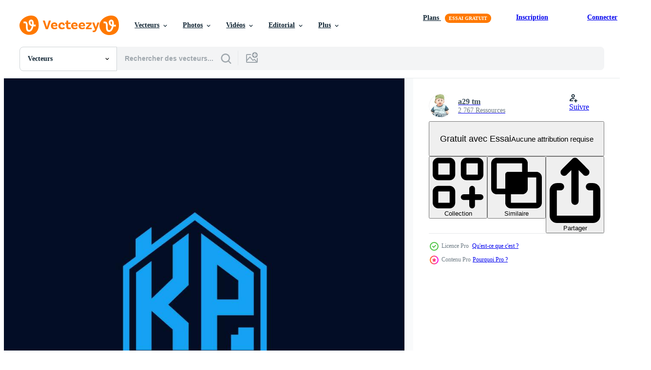

--- FILE ---
content_type: text/html; charset=utf-8
request_url: https://fr.vecteezy.com/resources/9261561/show_related_tags_async_content
body_size: 1617
content:
<turbo-frame id="show-related-tags">
  <h2 class="ez-resource-related__header">Mots-clés associés</h2>

    <div class="splide ez-carousel tags-carousel is-ready" style="--carousel_height: 48px; --additional_height: 0px;" data-controller="carousel search-tag" data-bullets="false" data-loop="false" data-arrows="true">
    <div class="splide__track ez-carousel__track" data-carousel-target="track">
      <ul class="splide__list ez-carousel__inner-wrap" data-carousel-target="innerWrap">
        <li class="search-tag splide__slide ez-carousel__slide" data-carousel-target="slide"><a class="search-tag__tag-link ez-btn ez-btn--light" title="abstrait" data-action="search-tag#sendClickEvent search-tag#performSearch" data-search-tag-verified="true" data-keyword-location="show" href="/vecteur-libre/abstrait">abstrait</a></li><li class="search-tag splide__slide ez-carousel__slide" data-carousel-target="slide"><a class="search-tag__tag-link ez-btn ez-btn--light" title="immobilier" data-action="search-tag#sendClickEvent search-tag#performSearch" data-search-tag-verified="true" data-keyword-location="show" href="/vecteur-libre/immobilier">immobilier</a></li><li class="search-tag splide__slide ez-carousel__slide" data-carousel-target="slide"><a class="search-tag__tag-link ez-btn ez-btn--light" title="affaires" data-action="search-tag#sendClickEvent search-tag#performSearch" data-search-tag-verified="true" data-keyword-location="show" href="/vecteur-libre/affaires">affaires</a></li><li class="search-tag splide__slide ez-carousel__slide" data-carousel-target="slide"><a class="search-tag__tag-link ez-btn ez-btn--light" title="bâtiment" data-action="search-tag#sendClickEvent search-tag#performSearch" data-search-tag-verified="true" data-keyword-location="show" href="/vecteur-libre/b%C3%A2timent">bâtiment</a></li><li class="search-tag splide__slide ez-carousel__slide" data-carousel-target="slide"><a class="search-tag__tag-link ez-btn ez-btn--light" title="entreprise" data-action="search-tag#sendClickEvent search-tag#performSearch" data-search-tag-verified="true" data-keyword-location="show" href="/vecteur-libre/entreprise">entreprise</a></li><li class="search-tag splide__slide ez-carousel__slide" data-carousel-target="slide"><a class="search-tag__tag-link ez-btn ez-btn--light" title="accueil" data-action="search-tag#sendClickEvent search-tag#performSearch" data-search-tag-verified="true" data-keyword-location="show" href="/vecteur-libre/accueil">accueil</a></li><li class="search-tag splide__slide ez-carousel__slide" data-carousel-target="slide"><a class="search-tag__tag-link ez-btn ez-btn--light" title="vert" data-action="search-tag#sendClickEvent search-tag#performSearch" data-search-tag-verified="true" data-keyword-location="show" href="/vecteur-libre/vert">vert</a></li><li class="search-tag splide__slide ez-carousel__slide" data-carousel-target="slide"><a class="search-tag__tag-link ez-btn ez-btn--light" title="logotype" data-action="search-tag#sendClickEvent search-tag#performSearch" data-search-tag-verified="true" data-keyword-location="show" href="/vecteur-libre/logotype">logotype</a></li><li class="search-tag splide__slide ez-carousel__slide" data-carousel-target="slide"><a class="search-tag__tag-link ez-btn ez-btn--light" title="maison" data-action="search-tag#sendClickEvent search-tag#performSearch" data-search-tag-verified="true" data-keyword-location="show" href="/vecteur-libre/maison">maison</a></li><li class="search-tag splide__slide ez-carousel__slide" data-carousel-target="slide"><a class="search-tag__tag-link ez-btn ez-btn--light" title="lever de soleil" data-action="search-tag#sendClickEvent search-tag#performSearch" data-search-tag-verified="true" data-keyword-location="show" href="/vecteur-libre/lever-de-soleil">lever de soleil</a></li><li class="search-tag splide__slide ez-carousel__slide" data-carousel-target="slide"><a class="search-tag__tag-link ez-btn ez-btn--light" title="créatif" data-action="search-tag#sendClickEvent search-tag#performSearch" data-search-tag-verified="true" data-keyword-location="show" href="/vecteur-libre/cr%C3%A9atif">créatif</a></li><li class="search-tag splide__slide ez-carousel__slide" data-carousel-target="slide"><a class="search-tag__tag-link ez-btn ez-btn--light" title="chercher" data-action="search-tag#sendClickEvent search-tag#performSearch" data-search-tag-verified="true" data-keyword-location="show" href="/vecteur-libre/chercher">chercher</a></li><li class="search-tag splide__slide ez-carousel__slide" data-carousel-target="slide"><a class="search-tag__tag-link ez-btn ez-btn--light" title="campagne" data-action="search-tag#sendClickEvent search-tag#performSearch" data-search-tag-verified="true" data-keyword-location="show" href="/vecteur-libre/campagne">campagne</a></li><li class="search-tag splide__slide ez-carousel__slide" data-carousel-target="slide"><a class="search-tag__tag-link ez-btn ez-btn--light" title="trouver" data-action="search-tag#sendClickEvent search-tag#performSearch" data-search-tag-verified="true" data-keyword-location="show" href="/vecteur-libre/trouver">trouver</a></li><li class="search-tag splide__slide ez-carousel__slide" data-carousel-target="slide"><a class="search-tag__tag-link ez-btn ez-btn--light" title="écologie" data-action="search-tag#sendClickEvent search-tag#performSearch" data-search-tag-verified="true" data-keyword-location="show" href="/vecteur-libre/%C3%A9cologie">écologie</a></li><li class="search-tag splide__slide ez-carousel__slide" data-carousel-target="slide"><a class="search-tag__tag-link ez-btn ez-btn--light" title="clipart" data-action="search-tag#sendClickEvent search-tag#performSearch" data-search-tag-verified="true" data-keyword-location="show" href="/vecteur-libre/clipart">clipart</a></li><li class="search-tag splide__slide ez-carousel__slide" data-carousel-target="slide"><a class="search-tag__tag-link ez-btn ez-btn--light" title="biologique" data-action="search-tag#sendClickEvent search-tag#performSearch" data-search-tag-verified="true" data-keyword-location="show" href="/vecteur-libre/biologique">biologique</a></li><li class="search-tag splide__slide ez-carousel__slide" data-carousel-target="slide"><a class="search-tag__tag-link ez-btn ez-btn--light" title="icône" data-action="search-tag#sendClickEvent search-tag#performSearch" data-search-tag-verified="true" data-keyword-location="show" href="/vecteur-libre/ic%C3%B4ne">icône</a></li><li class="search-tag splide__slide ez-carousel__slide" data-carousel-target="slide"><a class="search-tag__tag-link ez-btn ez-btn--light" title="toile" data-action="search-tag#sendClickEvent search-tag#performSearch" data-search-tag-verified="true" data-keyword-location="show" href="/vecteur-libre/toile">toile</a></li><li class="search-tag splide__slide ez-carousel__slide" data-carousel-target="slide"><a class="search-tag__tag-link ez-btn ez-btn--light" title="site internet" data-action="search-tag#sendClickEvent search-tag#performSearch" data-search-tag-verified="true" data-keyword-location="show" href="/vecteur-libre/site-internet">site internet</a></li><li class="search-tag splide__slide ez-carousel__slide" data-carousel-target="slide"><a class="search-tag__tag-link ez-btn ez-btn--light" title="architecture" data-action="search-tag#sendClickEvent search-tag#performSearch" data-search-tag-verified="true" data-keyword-location="show" href="/vecteur-libre/architecture">architecture</a></li><li class="search-tag splide__slide ez-carousel__slide" data-carousel-target="slide"><a class="search-tag__tag-link ez-btn ez-btn--light" title="décor" data-action="search-tag#sendClickEvent search-tag#performSearch" data-search-tag-verified="true" data-keyword-location="show" href="/vecteur-libre/d%C3%A9cor">décor</a></li><li class="search-tag splide__slide ez-carousel__slide" data-carousel-target="slide"><a class="search-tag__tag-link ez-btn ez-btn--light" title="concept" data-action="search-tag#sendClickEvent search-tag#performSearch" data-search-tag-verified="true" data-keyword-location="show" href="/vecteur-libre/concept">concept</a></li><li class="search-tag splide__slide ez-carousel__slide" data-carousel-target="slide"><a class="search-tag__tag-link ez-btn ez-btn--light" title="vérifier" data-action="search-tag#sendClickEvent search-tag#performSearch" data-search-tag-verified="true" data-keyword-location="show" href="/vecteur-libre/v%C3%A9rifier">vérifier</a></li><li class="search-tag splide__slide ez-carousel__slide" data-carousel-target="slide"><a class="search-tag__tag-link ez-btn ez-btn--light" title="architecte" data-action="search-tag#sendClickEvent search-tag#performSearch" data-search-tag-verified="true" data-keyword-location="show" href="/vecteur-libre/architecte">architecte</a></li><li class="search-tag splide__slide ez-carousel__slide" data-carousel-target="slide"><a class="search-tag__tag-link ez-btn ez-btn--light" title="location" data-action="search-tag#sendClickEvent search-tag#performSearch" data-search-tag-verified="true" data-keyword-location="show" href="/vecteur-libre/location">location</a></li><li class="search-tag splide__slide ez-carousel__slide" data-carousel-target="slide"><a class="search-tag__tag-link ez-btn ez-btn--light" title="toit" data-action="search-tag#sendClickEvent search-tag#performSearch" data-search-tag-verified="true" data-keyword-location="show" href="/vecteur-libre/toit">toit</a></li><li class="search-tag splide__slide ez-carousel__slide" data-carousel-target="slide"><a class="search-tag__tag-link ez-btn ez-btn--light" title="symbole" data-action="search-tag#sendClickEvent search-tag#performSearch" data-search-tag-verified="true" data-keyword-location="show" href="/vecteur-libre/symbole">symbole</a></li><li class="search-tag splide__slide ez-carousel__slide" data-carousel-target="slide"><a class="search-tag__tag-link ez-btn ez-btn--light" title="construire" data-action="search-tag#sendClickEvent search-tag#performSearch" data-search-tag-verified="true" data-keyword-location="show" href="/vecteur-libre/construire">construire</a></li><li class="search-tag splide__slide ez-carousel__slide" data-carousel-target="slide"><a class="search-tag__tag-link ez-btn ez-btn--light" title="acheter" data-action="search-tag#sendClickEvent search-tag#performSearch" data-search-tag-verified="true" data-keyword-location="show" href="/vecteur-libre/acheter">acheter</a></li>
</ul></div>
    

    <div class="splide__arrows splide__arrows--ltr ez-carousel__arrows"><button class="splide__arrow splide__arrow--prev ez-carousel__arrow ez-carousel__arrow--prev" disabled="disabled" data-carousel-target="arrowPrev" data-test-id="carousel-arrow-prev" data-direction="prev" aria_label="Précédent"><span class="ez-carousel__arrow-wrap"><svg xmlns="http://www.w3.org/2000/svg" viewBox="0 0 5 8" role="img" aria-labelledby="akzxh6igfgiu7ouv81r9kufog3sxwxb3" class="arrow-prev"><desc id="akzxh6igfgiu7ouv81r9kufog3sxwxb3">Précédent</desc><path fill-rule="evenodd" d="M4.707 7.707a1 1 0 0 0 0-1.414L2.414 4l2.293-2.293A1 1 0 0 0 3.293.293l-3 3a1 1 0 0 0 0 1.414l3 3a1 1 0 0 0 1.414 0Z" clip-rule="evenodd"></path></svg>
</span><span class="ez-carousel__gradient"></span></button><button class="splide__arrow splide__arrow--next ez-carousel__arrow ez-carousel__arrow--next" disabled="disabled" data-carousel-target="arrowNext" data-test-id="carousel-arrow-next" data-direction="next" aria_label="Suivant"><span class="ez-carousel__arrow-wrap"><svg xmlns="http://www.w3.org/2000/svg" viewBox="0 0 5 8" role="img" aria-labelledby="atu04k0l0667wz8lvgpe3aulln81m9qa" class="arrow-next"><desc id="atu04k0l0667wz8lvgpe3aulln81m9qa">Suivant</desc><path fill-rule="evenodd" d="M.293 7.707a1 1 0 0 1 0-1.414L2.586 4 .293 1.707A1 1 0 0 1 1.707.293l3 3a1 1 0 0 1 0 1.414l-3 3a1 1 0 0 1-1.414 0Z" clip-rule="evenodd"></path></svg>
</span><span class="ez-carousel__gradient"></span></button></div>
</div></turbo-frame>


--- FILE ---
content_type: text/html; charset=utf-8
request_url: https://fr.vecteezy.com/resources/9261561/show_related_grids_async_content
body_size: 10724
content:
<turbo-frame id="show-related-resources">

  <div data-conversions-category="Vecteurs liées" class="">
    <h2 class="ez-resource-related__header">
      Vecteurs liées
    </h2>

    <ul class="ez-resource-grid ez-resource-grid--main-grid  is-hidden" id="false" data-controller="grid contributor-info" data-grid-track-truncation-value="false" data-max-rows="50" data-row-height="240" data-instant-grid="false" data-truncate-results="false" data-testid="related-resources" data-labels="editable free" style="--editable: &#39;Modifiable&#39;;--free: &#39;Gratuit&#39;;">

  <li class="ez-resource-grid__item ez-resource-thumb ez-resource-thumb--pro" data-controller="grid-item-decorator" data-position="{{position}}" data-item-id="9261561" data-pro="true" data-grid-target="gridItem" data-w="200" data-h="200" data-grid-item-decorator-free-label-value="Gratuit" data-action="mouseenter-&gt;grid-item-decorator#hoverThumb:once" data-grid-item-decorator-item-pro-param="Pro" data-grid-item-decorator-resource-id-param="9261561" data-grid-item-decorator-content-type-param="Content-vector" data-grid-item-decorator-image-src-param="https://static.vecteezy.com/system/resources/previews/009/261/561/non_2x/kp-home-logo-design-vector.jpg" data-grid-item-decorator-pinterest-url-param="https://fr.vecteezy.com/art-vectoriel/9261561-kp-home-logo-design" data-grid-item-decorator-seo-page-description-param="création de logo de maison kp" data-grid-item-decorator-user-id-param="2798825" data-grid-item-decorator-user-display-name-param="a29 tm" data-grid-item-decorator-avatar-src-param="https://static.vecteezy.com/system/user/avatar/2798825/medium_29Graphicdf.png" data-grid-item-decorator-uploads-path-param="/membres/29graphic/uploads">

  <script type="application/ld+json" id="media_schema">
  {"@context":"https://schema.org","@type":"ImageObject","name":"création de logo de maison kp","uploadDate":"2022-07-18T18:20:21-05:00","thumbnailUrl":"https://static.vecteezy.com/ti/vecteur-libre/t1/9261561-kp-home-logo-design-vectoriel.jpg","contentUrl":"https://static.vecteezy.com/ti/vecteur-libre/p1/9261561-kp-home-logo-design-vectoriel.jpg","sourceOrganization":"Vecteezy","license":"https://support.vecteezy.com/fr/octroi-de-nouvelles-licences-vecteezy-ByHivesvt","acquireLicensePage":"https://fr.vecteezy.com/art-vectoriel/9261561-kp-home-logo-design","creator":{"@type":"Person","name":"a29 tm"},"copyrightNotice":"a29 tm","creditText":"Vecteezy"}
</script>


<a href="/art-vectoriel/9261561-kp-home-logo-design" class="ez-resource-thumb__link" title="création de logo de maison kp" style="--height: 200; --width: 200; " data-action="click-&gt;grid#trackResourceClick mouseenter-&gt;grid#trackResourceHover" data-content-type="vector" data-controller="ez-hover-intent" data-previews-srcs="[&quot;https://static.vecteezy.com/ti/vecteur-libre/p1/9261561-kp-home-logo-design-vectoriel.jpg&quot;,&quot;https://static.vecteezy.com/ti/vecteur-libre/p2/9261561-kp-home-logo-design-vectoriel.jpg&quot;]" data-pro="true" data-resource-id="9261561" data-grid-item-decorator-target="link">
    <img src="https://static.vecteezy.com/ti/vecteur-libre/t2/9261561-kp-home-logo-design-vectoriel.jpg" srcset="https://static.vecteezy.com/ti/vecteur-libre/t1/9261561-kp-home-logo-design-vectoriel.jpg 2x, https://static.vecteezy.com/ti/vecteur-libre/t2/9261561-kp-home-logo-design-vectoriel.jpg 1x" class="ez-resource-thumb__img" loading="lazy" decoding="async" width="200" height="200" alt="création de logo de maison kp vecteur">

</a>

  <div class="ez-resource-thumb__label-wrap"></div>
  

  <div class="ez-resource-thumb__hover-state"></div>
</li><li class="ez-resource-grid__item ez-resource-thumb ez-resource-thumb--pro" data-controller="grid-item-decorator" data-position="{{position}}" data-item-id="8165782" data-pro="true" data-grid-target="gridItem" data-w="200" data-h="200" data-grid-item-decorator-free-label-value="Gratuit" data-action="mouseenter-&gt;grid-item-decorator#hoverThumb:once" data-grid-item-decorator-item-pro-param="Pro" data-grid-item-decorator-resource-id-param="8165782" data-grid-item-decorator-content-type-param="Content-vector" data-grid-item-decorator-image-src-param="https://static.vecteezy.com/system/resources/previews/008/165/782/non_2x/kp-home-logo-design-vector.jpg" data-grid-item-decorator-pinterest-url-param="https://fr.vecteezy.com/art-vectoriel/8165782-kp-home-logo-design" data-grid-item-decorator-seo-page-description-param="création de logo de maison kp" data-grid-item-decorator-user-id-param="2798825" data-grid-item-decorator-user-display-name-param="a29 tm" data-grid-item-decorator-avatar-src-param="https://static.vecteezy.com/system/user/avatar/2798825/medium_29Graphicdf.png" data-grid-item-decorator-uploads-path-param="/membres/29graphic/uploads">

  <script type="application/ld+json" id="media_schema">
  {"@context":"https://schema.org","@type":"ImageObject","name":"création de logo de maison kp","uploadDate":"2022-06-12T22:10:57-05:00","thumbnailUrl":"https://static.vecteezy.com/ti/vecteur-libre/t1/8165782-kp-home-logo-design-vectoriel.jpg","contentUrl":"https://static.vecteezy.com/ti/vecteur-libre/p1/8165782-kp-home-logo-design-vectoriel.jpg","sourceOrganization":"Vecteezy","license":"https://support.vecteezy.com/fr/octroi-de-nouvelles-licences-vecteezy-ByHivesvt","acquireLicensePage":"https://fr.vecteezy.com/art-vectoriel/8165782-kp-home-logo-design","creator":{"@type":"Person","name":"a29 tm"},"copyrightNotice":"a29 tm","creditText":"Vecteezy"}
</script>


<a href="/art-vectoriel/8165782-kp-home-logo-design" class="ez-resource-thumb__link" title="création de logo de maison kp" style="--height: 200; --width: 200; " data-action="click-&gt;grid#trackResourceClick mouseenter-&gt;grid#trackResourceHover" data-content-type="vector" data-controller="ez-hover-intent" data-previews-srcs="[&quot;https://static.vecteezy.com/ti/vecteur-libre/p1/8165782-kp-home-logo-design-vectoriel.jpg&quot;,&quot;https://static.vecteezy.com/ti/vecteur-libre/p2/8165782-kp-home-logo-design-vectoriel.jpg&quot;]" data-pro="true" data-resource-id="8165782" data-grid-item-decorator-target="link">
    <img src="https://static.vecteezy.com/ti/vecteur-libre/t2/8165782-kp-home-logo-design-vectoriel.jpg" srcset="https://static.vecteezy.com/ti/vecteur-libre/t1/8165782-kp-home-logo-design-vectoriel.jpg 2x, https://static.vecteezy.com/ti/vecteur-libre/t2/8165782-kp-home-logo-design-vectoriel.jpg 1x" class="ez-resource-thumb__img" loading="lazy" decoding="async" width="200" height="200" alt="création de logo de maison kp vecteur">

</a>

  <div class="ez-resource-thumb__label-wrap"></div>
  

  <div class="ez-resource-thumb__hover-state"></div>
</li><li class="ez-resource-grid__item ez-resource-thumb ez-resource-thumb--pro" data-controller="grid-item-decorator" data-position="{{position}}" data-item-id="38925752" data-pro="true" data-grid-target="gridItem" data-w="328" data-h="200" data-grid-item-decorator-free-label-value="Gratuit" data-action="mouseenter-&gt;grid-item-decorator#hoverThumb:once" data-grid-item-decorator-item-pro-param="Pro" data-grid-item-decorator-resource-id-param="38925752" data-grid-item-decorator-content-type-param="Content-vector" data-grid-item-decorator-image-src-param="https://static.vecteezy.com/system/resources/previews/038/925/752/non_2x/eco-green-house-real-estate-building-modern-logo-template-design-for-brand-or-company-and-other-vector.jpg" data-grid-item-decorator-pinterest-url-param="https://fr.vecteezy.com/art-vectoriel/38925752-eco-vert-maison-reel-biens-batiment-moderne-logo-modele-conception-pour-marque-ou-entreprise-et-autre" data-grid-item-decorator-seo-page-description-param="éco vert maison réel biens bâtiment moderne logo modèle conception pour marque ou entreprise et autre" data-grid-item-decorator-user-id-param="5898646" data-grid-item-decorator-user-display-name-param="Adri Kurniawan" data-grid-item-decorator-avatar-src-param="https://static.vecteezy.com/system/user/avatar/5898646/medium_IMG_20211026_170639-01.jpeg" data-grid-item-decorator-uploads-path-param="/membres/lordottori/uploads">

  <script type="application/ld+json" id="media_schema">
  {"@context":"https://schema.org","@type":"ImageObject","name":"éco vert maison réel biens bâtiment moderne logo modèle conception pour marque ou entreprise et autre","uploadDate":"2024-02-15T15:27:52-06:00","thumbnailUrl":"https://static.vecteezy.com/ti/vecteur-libre/t1/38925752-eco-vert-maison-reel-biens-batiment-moderne-logo-modele-conception-pour-marque-ou-entreprise-et-autre-vectoriel.jpg","contentUrl":"https://static.vecteezy.com/ti/vecteur-libre/p1/38925752-eco-vert-maison-reel-biens-batiment-moderne-logo-modele-conception-pour-marque-ou-entreprise-et-autre-vectoriel.jpg","sourceOrganization":"Vecteezy","license":"https://support.vecteezy.com/fr/octroi-de-nouvelles-licences-vecteezy-ByHivesvt","acquireLicensePage":"https://fr.vecteezy.com/art-vectoriel/38925752-eco-vert-maison-reel-biens-batiment-moderne-logo-modele-conception-pour-marque-ou-entreprise-et-autre","creator":{"@type":"Person","name":"Adri Kurniawan"},"copyrightNotice":"Adri Kurniawan","creditText":"Vecteezy"}
</script>


<a href="/art-vectoriel/38925752-eco-vert-maison-reel-biens-batiment-moderne-logo-modele-conception-pour-marque-ou-entreprise-et-autre" class="ez-resource-thumb__link" title="éco vert maison réel biens bâtiment moderne logo modèle conception pour marque ou entreprise et autre" style="--height: 200; --width: 328; " data-action="click-&gt;grid#trackResourceClick mouseenter-&gt;grid#trackResourceHover" data-content-type="vector" data-controller="ez-hover-intent" data-previews-srcs="[&quot;https://static.vecteezy.com/ti/vecteur-libre/p1/38925752-eco-vert-maison-reel-biens-batiment-moderne-logo-modele-conception-pour-marque-ou-entreprise-et-autre-vectoriel.jpg&quot;,&quot;https://static.vecteezy.com/ti/vecteur-libre/p2/38925752-eco-vert-maison-reel-biens-batiment-moderne-logo-modele-conception-pour-marque-ou-entreprise-et-autre-vectoriel.jpg&quot;]" data-pro="true" data-resource-id="38925752" data-grid-item-decorator-target="link">
    <img src="https://static.vecteezy.com/ti/vecteur-libre/t2/38925752-eco-vert-maison-reel-biens-batiment-moderne-logo-modele-conception-pour-marque-ou-entreprise-et-autre-vectoriel.jpg" srcset="https://static.vecteezy.com/ti/vecteur-libre/t1/38925752-eco-vert-maison-reel-biens-batiment-moderne-logo-modele-conception-pour-marque-ou-entreprise-et-autre-vectoriel.jpg 2x, https://static.vecteezy.com/ti/vecteur-libre/t2/38925752-eco-vert-maison-reel-biens-batiment-moderne-logo-modele-conception-pour-marque-ou-entreprise-et-autre-vectoriel.jpg 1x" class="ez-resource-thumb__img" loading="lazy" decoding="async" width="328" height="200" alt="éco vert maison réel biens bâtiment moderne logo modèle conception pour marque ou entreprise et autre vecteur">

</a>

  <div class="ez-resource-thumb__label-wrap"></div>
  

  <div class="ez-resource-thumb__hover-state"></div>
</li><li class="ez-resource-grid__item ez-resource-thumb ez-resource-thumb--pro" data-controller="grid-item-decorator" data-position="{{position}}" data-item-id="37493014" data-pro="true" data-grid-target="gridItem" data-w="328" data-h="200" data-grid-item-decorator-free-label-value="Gratuit" data-action="mouseenter-&gt;grid-item-decorator#hoverThumb:once" data-grid-item-decorator-item-pro-param="Pro" data-grid-item-decorator-resource-id-param="37493014" data-grid-item-decorator-content-type-param="Content-vector" data-grid-item-decorator-image-src-param="https://static.vecteezy.com/system/resources/previews/037/493/014/non_2x/green-house-real-estate-building-modern-logo-template-design-for-brand-or-company-and-other-vector.jpg" data-grid-item-decorator-pinterest-url-param="https://fr.vecteezy.com/art-vectoriel/37493014-vert-maison-reel-biens-batiment-moderne-logo-modele-conception-pour-marque-ou-entreprise-et-autre" data-grid-item-decorator-seo-page-description-param="vert maison réel biens bâtiment moderne logo modèle conception pour marque ou entreprise et autre" data-grid-item-decorator-user-id-param="5898646" data-grid-item-decorator-user-display-name-param="Adri Kurniawan" data-grid-item-decorator-avatar-src-param="https://static.vecteezy.com/system/user/avatar/5898646/medium_IMG_20211026_170639-01.jpeg" data-grid-item-decorator-uploads-path-param="/membres/lordottori/uploads">

  <script type="application/ld+json" id="media_schema">
  {"@context":"https://schema.org","@type":"ImageObject","name":"vert maison réel biens bâtiment moderne logo modèle conception pour marque ou entreprise et autre","uploadDate":"2024-01-30T06:09:28-06:00","thumbnailUrl":"https://static.vecteezy.com/ti/vecteur-libre/t1/37493014-vert-maison-reel-biens-batiment-moderne-logo-modele-conception-pour-marque-ou-entreprise-et-autre-vectoriel.jpg","contentUrl":"https://static.vecteezy.com/ti/vecteur-libre/p1/37493014-vert-maison-reel-biens-batiment-moderne-logo-modele-conception-pour-marque-ou-entreprise-et-autre-vectoriel.jpg","sourceOrganization":"Vecteezy","license":"https://support.vecteezy.com/fr/octroi-de-nouvelles-licences-vecteezy-ByHivesvt","acquireLicensePage":"https://fr.vecteezy.com/art-vectoriel/37493014-vert-maison-reel-biens-batiment-moderne-logo-modele-conception-pour-marque-ou-entreprise-et-autre","creator":{"@type":"Person","name":"Adri Kurniawan"},"copyrightNotice":"Adri Kurniawan","creditText":"Vecteezy"}
</script>


<a href="/art-vectoriel/37493014-vert-maison-reel-biens-batiment-moderne-logo-modele-conception-pour-marque-ou-entreprise-et-autre" class="ez-resource-thumb__link" title="vert maison réel biens bâtiment moderne logo modèle conception pour marque ou entreprise et autre" style="--height: 200; --width: 328; " data-action="click-&gt;grid#trackResourceClick mouseenter-&gt;grid#trackResourceHover" data-content-type="vector" data-controller="ez-hover-intent" data-previews-srcs="[&quot;https://static.vecteezy.com/ti/vecteur-libre/p1/37493014-vert-maison-reel-biens-batiment-moderne-logo-modele-conception-pour-marque-ou-entreprise-et-autre-vectoriel.jpg&quot;,&quot;https://static.vecteezy.com/ti/vecteur-libre/p2/37493014-vert-maison-reel-biens-batiment-moderne-logo-modele-conception-pour-marque-ou-entreprise-et-autre-vectoriel.jpg&quot;]" data-pro="true" data-resource-id="37493014" data-grid-item-decorator-target="link">
    <img src="https://static.vecteezy.com/ti/vecteur-libre/t2/37493014-vert-maison-reel-biens-batiment-moderne-logo-modele-conception-pour-marque-ou-entreprise-et-autre-vectoriel.jpg" srcset="https://static.vecteezy.com/ti/vecteur-libre/t1/37493014-vert-maison-reel-biens-batiment-moderne-logo-modele-conception-pour-marque-ou-entreprise-et-autre-vectoriel.jpg 2x, https://static.vecteezy.com/ti/vecteur-libre/t2/37493014-vert-maison-reel-biens-batiment-moderne-logo-modele-conception-pour-marque-ou-entreprise-et-autre-vectoriel.jpg 1x" class="ez-resource-thumb__img" loading="lazy" decoding="async" width="328" height="200" alt="vert maison réel biens bâtiment moderne logo modèle conception pour marque ou entreprise et autre vecteur">

</a>

  <div class="ez-resource-thumb__label-wrap"></div>
  

  <div class="ez-resource-thumb__hover-state"></div>
</li><li class="ez-resource-grid__item ez-resource-thumb ez-resource-thumb--pro" data-controller="grid-item-decorator" data-position="{{position}}" data-item-id="20615449" data-pro="true" data-grid-target="gridItem" data-w="200" data-h="200" data-grid-item-decorator-free-label-value="Gratuit" data-action="mouseenter-&gt;grid-item-decorator#hoverThumb:once" data-grid-item-decorator-item-pro-param="Pro" data-grid-item-decorator-resource-id-param="20615449" data-grid-item-decorator-content-type-param="Content-vector" data-grid-item-decorator-image-src-param="https://static.vecteezy.com/system/resources/previews/020/615/449/non_2x/glass-house-property-search-building-simple-finder-logo-design-icon-vector.jpg" data-grid-item-decorator-pinterest-url-param="https://fr.vecteezy.com/art-vectoriel/20615449-verre-maison-propriete-chercher-batiment-facile-chercheur-logo-conception-icone-vecteur" data-grid-item-decorator-seo-page-description-param="verre maison propriété chercher bâtiment Facile chercheur logo conception icône vecteur" data-grid-item-decorator-user-id-param="6020129" data-grid-item-decorator-user-display-name-param="sore 88" data-grid-item-decorator-avatar-src-param="https://static.vecteezy.com/system/user/avatar/6020129/medium_sore_88_logo.png" data-grid-item-decorator-uploads-path-param="/membres/sore88/uploads">

  <script type="application/ld+json" id="media_schema">
  {"@context":"https://schema.org","@type":"ImageObject","name":"verre maison propriété chercher bâtiment Facile chercheur logo conception icône vecteur","uploadDate":"2023-03-01T19:45:22-06:00","thumbnailUrl":"https://static.vecteezy.com/ti/vecteur-libre/t1/20615449-verre-maison-propriete-chercher-batiment-facile-chercheur-logo-conception-icone-vecteur-vectoriel.jpg","contentUrl":"https://static.vecteezy.com/ti/vecteur-libre/p1/20615449-verre-maison-propriete-chercher-batiment-facile-chercheur-logo-conception-icone-vecteur-vectoriel.jpg","sourceOrganization":"Vecteezy","license":"https://support.vecteezy.com/fr/octroi-de-nouvelles-licences-vecteezy-ByHivesvt","acquireLicensePage":"https://fr.vecteezy.com/art-vectoriel/20615449-verre-maison-propriete-chercher-batiment-facile-chercheur-logo-conception-icone-vecteur","creator":{"@type":"Person","name":"sore 88"},"copyrightNotice":"sore 88","creditText":"Vecteezy"}
</script>


<a href="/art-vectoriel/20615449-verre-maison-propriete-chercher-batiment-facile-chercheur-logo-conception-icone-vecteur" class="ez-resource-thumb__link" title="verre maison propriété chercher bâtiment Facile chercheur logo conception icône vecteur" style="--height: 200; --width: 200; " data-action="click-&gt;grid#trackResourceClick mouseenter-&gt;grid#trackResourceHover" data-content-type="vector" data-controller="ez-hover-intent" data-previews-srcs="[&quot;https://static.vecteezy.com/ti/vecteur-libre/p1/20615449-verre-maison-propriete-chercher-batiment-facile-chercheur-logo-conception-icone-vecteur-vectoriel.jpg&quot;,&quot;https://static.vecteezy.com/ti/vecteur-libre/p2/20615449-verre-maison-propriete-chercher-batiment-facile-chercheur-logo-conception-icone-vecteur-vectoriel.jpg&quot;]" data-pro="true" data-resource-id="20615449" data-grid-item-decorator-target="link">
    <img src="https://static.vecteezy.com/ti/vecteur-libre/t2/20615449-verre-maison-propriete-chercher-batiment-facile-chercheur-logo-conception-icone-vecteur-vectoriel.jpg" srcset="https://static.vecteezy.com/ti/vecteur-libre/t1/20615449-verre-maison-propriete-chercher-batiment-facile-chercheur-logo-conception-icone-vecteur-vectoriel.jpg 2x, https://static.vecteezy.com/ti/vecteur-libre/t2/20615449-verre-maison-propriete-chercher-batiment-facile-chercheur-logo-conception-icone-vecteur-vectoriel.jpg 1x" class="ez-resource-thumb__img" loading="lazy" decoding="async" width="200" height="200" alt="verre maison propriété chercher bâtiment Facile chercheur logo conception icône vecteur">

</a>

  <div class="ez-resource-thumb__label-wrap"></div>
  

  <div class="ez-resource-thumb__hover-state"></div>
</li><li class="ez-resource-grid__item ez-resource-thumb ez-resource-thumb--pro" data-controller="grid-item-decorator" data-position="{{position}}" data-item-id="8075346" data-pro="true" data-grid-target="gridItem" data-w="400" data-h="200" data-grid-item-decorator-free-label-value="Gratuit" data-action="mouseenter-&gt;grid-item-decorator#hoverThumb:once" data-grid-item-decorator-item-pro-param="Pro" data-grid-item-decorator-resource-id-param="8075346" data-grid-item-decorator-content-type-param="Content-vector" data-grid-item-decorator-image-src-param="https://static.vecteezy.com/system/resources/previews/008/075/346/non_2x/the-logo-of-home-housing-residents-real-estate-with-a-concept-that-presents-rural-nature-with-a-touch-of-leaves-and-sunflowers-vector.jpg" data-grid-item-decorator-pinterest-url-param="https://fr.vecteezy.com/art-vectoriel/8075346-le-logo-de-home-housing-residents-immobilier-avec-un-concept-qui-presente-la-nature-rurale-avec-une-touche-de-feuilles-et-de-tournesols" data-grid-item-decorator-seo-page-description-param="le logo de la maison, du logement, des résidents, de l&#39;immobilier, avec un concept qui présente la nature rurale, avec une touche de feuilles et de tournesols" data-grid-item-decorator-user-id-param="6669016" data-grid-item-decorator-user-display-name-param="Agung Sutrisno" data-grid-item-decorator-avatar-src-param="https://static.vecteezy.com/system/user/avatar/6669016/medium_99d-01.jpg" data-grid-item-decorator-uploads-path-param="/membres/abuzayd/uploads">

  <script type="application/ld+json" id="media_schema">
  {"@context":"https://schema.org","@type":"ImageObject","name":"le logo de la maison, du logement, des résidents, de l'immobilier, avec un concept qui présente la nature rurale, avec une touche de feuilles et de tournesols","uploadDate":"2022-06-08T05:46:37-05:00","thumbnailUrl":"https://static.vecteezy.com/ti/vecteur-libre/t1/8075346-le-logo-de-home-housing-residents-immobilier-avec-un-concept-qui-presente-la-nature-rurale-avec-une-touche-de-feuilles-et-de-tournesols-vectoriel.jpg","contentUrl":"https://static.vecteezy.com/ti/vecteur-libre/p1/8075346-le-logo-de-home-housing-residents-immobilier-avec-un-concept-qui-presente-la-nature-rurale-avec-une-touche-de-feuilles-et-de-tournesols-vectoriel.jpg","sourceOrganization":"Vecteezy","license":"https://support.vecteezy.com/fr/octroi-de-nouvelles-licences-vecteezy-ByHivesvt","acquireLicensePage":"https://fr.vecteezy.com/art-vectoriel/8075346-le-logo-de-home-housing-residents-immobilier-avec-un-concept-qui-presente-la-nature-rurale-avec-une-touche-de-feuilles-et-de-tournesols","creator":{"@type":"Person","name":"Agung Sutrisno"},"copyrightNotice":"Agung Sutrisno","creditText":"Vecteezy"}
</script>


<a href="/art-vectoriel/8075346-le-logo-de-home-housing-residents-immobilier-avec-un-concept-qui-presente-la-nature-rurale-avec-une-touche-de-feuilles-et-de-tournesols" class="ez-resource-thumb__link" title="le logo de la maison, du logement, des résidents, de l&#39;immobilier, avec un concept qui présente la nature rurale, avec une touche de feuilles et de tournesols" style="--height: 200; --width: 400; " data-action="click-&gt;grid#trackResourceClick mouseenter-&gt;grid#trackResourceHover" data-content-type="vector" data-controller="ez-hover-intent" data-previews-srcs="[&quot;https://static.vecteezy.com/ti/vecteur-libre/p1/8075346-le-logo-de-home-housing-residents-immobilier-avec-un-concept-qui-presente-la-nature-rurale-avec-une-touche-de-feuilles-et-de-tournesols-vectoriel.jpg&quot;,&quot;https://static.vecteezy.com/ti/vecteur-libre/p2/8075346-le-logo-de-home-housing-residents-immobilier-avec-un-concept-qui-presente-la-nature-rurale-avec-une-touche-de-feuilles-et-de-tournesols-vectoriel.jpg&quot;]" data-pro="true" data-resource-id="8075346" data-grid-item-decorator-target="link">
    <img src="https://static.vecteezy.com/ti/vecteur-libre/t2/8075346-le-logo-de-home-housing-residents-immobilier-avec-un-concept-qui-presente-la-nature-rurale-avec-une-touche-de-feuilles-et-de-tournesols-vectoriel.jpg" srcset="https://static.vecteezy.com/ti/vecteur-libre/t1/8075346-le-logo-de-home-housing-residents-immobilier-avec-un-concept-qui-presente-la-nature-rurale-avec-une-touche-de-feuilles-et-de-tournesols-vectoriel.jpg 2x, https://static.vecteezy.com/ti/vecteur-libre/t2/8075346-le-logo-de-home-housing-residents-immobilier-avec-un-concept-qui-presente-la-nature-rurale-avec-une-touche-de-feuilles-et-de-tournesols-vectoriel.jpg 1x" class="ez-resource-thumb__img" loading="lazy" decoding="async" width="400" height="200" alt="le logo de la maison, du logement, des résidents, de l&#39;immobilier, avec un concept qui présente la nature rurale, avec une touche de feuilles et de tournesols vecteur">

</a>

  <div class="ez-resource-thumb__label-wrap"></div>
  

  <div class="ez-resource-thumb__hover-state"></div>
</li><li class="ez-resource-grid__item ez-resource-thumb ez-resource-thumb--pro" data-controller="grid-item-decorator" data-position="{{position}}" data-item-id="40867220" data-pro="true" data-grid-target="gridItem" data-w="334" data-h="200" data-grid-item-decorator-free-label-value="Gratuit" data-action="mouseenter-&gt;grid-item-decorator#hoverThumb:once" data-grid-item-decorator-item-pro-param="Pro" data-grid-item-decorator-resource-id-param="40867220" data-grid-item-decorator-content-type-param="Content-vector" data-grid-item-decorator-image-src-param="https://static.vecteezy.com/system/resources/previews/040/867/220/non_2x/abstract-home-logo-design-vector.jpg" data-grid-item-decorator-pinterest-url-param="https://fr.vecteezy.com/art-vectoriel/40867220-abstrait-accueil-logo-conception" data-grid-item-decorator-seo-page-description-param="abstrait Accueil logo conception." data-grid-item-decorator-user-id-param="18201697" data-grid-item-decorator-user-display-name-param="MD ELIAS  AHMED " data-grid-item-decorator-avatar-src-param="https://static.vecteezy.com/system/user/avatar/18201697/medium_20250112_015831.jpg" data-grid-item-decorator-uploads-path-param="/membres/elias2200/uploads">

  <script type="application/ld+json" id="media_schema">
  {"@context":"https://schema.org","@type":"ImageObject","name":"abstrait Accueil logo conception.","uploadDate":"2024-03-14T17:53:48-05:00","thumbnailUrl":"https://static.vecteezy.com/ti/vecteur-libre/t1/40867220-abstrait-accueil-logo-conception-vectoriel.jpg","contentUrl":"https://static.vecteezy.com/ti/vecteur-libre/p1/40867220-abstrait-accueil-logo-conception-vectoriel.jpg","sourceOrganization":"Vecteezy","license":"https://support.vecteezy.com/fr/octroi-de-nouvelles-licences-vecteezy-ByHivesvt","acquireLicensePage":"https://fr.vecteezy.com/art-vectoriel/40867220-abstrait-accueil-logo-conception","creator":{"@type":"Person","name":"MD ELIAS AHMED "},"copyrightNotice":"MD ELIAS AHMED ","creditText":"Vecteezy"}
</script>


<a href="/art-vectoriel/40867220-abstrait-accueil-logo-conception" class="ez-resource-thumb__link" title="abstrait Accueil logo conception." style="--height: 200; --width: 334; " data-action="click-&gt;grid#trackResourceClick mouseenter-&gt;grid#trackResourceHover" data-content-type="vector" data-controller="ez-hover-intent" data-previews-srcs="[&quot;https://static.vecteezy.com/ti/vecteur-libre/p1/40867220-abstrait-accueil-logo-conception-vectoriel.jpg&quot;,&quot;https://static.vecteezy.com/ti/vecteur-libre/p2/40867220-abstrait-accueil-logo-conception-vectoriel.jpg&quot;]" data-pro="true" data-resource-id="40867220" data-grid-item-decorator-target="link">
    <img src="https://static.vecteezy.com/ti/vecteur-libre/t2/40867220-abstrait-accueil-logo-conception-vectoriel.jpg" srcset="https://static.vecteezy.com/ti/vecteur-libre/t1/40867220-abstrait-accueil-logo-conception-vectoriel.jpg 2x, https://static.vecteezy.com/ti/vecteur-libre/t2/40867220-abstrait-accueil-logo-conception-vectoriel.jpg 1x" class="ez-resource-thumb__img" loading="lazy" decoding="async" width="334" height="200" alt="abstrait Accueil logo conception. vecteur">

</a>

  <div class="ez-resource-thumb__label-wrap"></div>
  

  <div class="ez-resource-thumb__hover-state"></div>
</li><li class="ez-resource-grid__item ez-resource-thumb ez-resource-thumb--pro" data-controller="grid-item-decorator" data-position="{{position}}" data-item-id="12615265" data-pro="true" data-grid-target="gridItem" data-w="250" data-h="200" data-grid-item-decorator-free-label-value="Gratuit" data-action="mouseenter-&gt;grid-item-decorator#hoverThumb:once" data-grid-item-decorator-item-pro-param="Pro" data-grid-item-decorator-resource-id-param="12615265" data-grid-item-decorator-content-type-param="Content-vector" data-grid-item-decorator-image-src-param="https://static.vecteezy.com/system/resources/previews/012/615/265/non_2x/creative-real-estate-house-logo-design-concept-eco-natural-farm-vector.jpg" data-grid-item-decorator-pinterest-url-param="https://fr.vecteezy.com/art-vectoriel/12615265-concept-de-conception-de-logo-de-maison-immobiliere-creative-vecteur-de-ferme-naturelle-ecologique" data-grid-item-decorator-seo-page-description-param="concept de conception de logo de maison immobilière créative vecteur de ferme naturelle écologique." data-grid-item-decorator-user-id-param="7418555" data-grid-item-decorator-user-display-name-param="MD. Aftub Uddin" data-grid-item-decorator-avatar-src-param="https://static.vecteezy.com/system/user/avatar/7418555/medium_IMG_20211023_105656.jpg" data-grid-item-decorator-uploads-path-param="/membres/afub105/uploads">

  <script type="application/ld+json" id="media_schema">
  {"@context":"https://schema.org","@type":"ImageObject","name":"concept de conception de logo de maison immobilière créative vecteur de ferme naturelle écologique.","uploadDate":"2022-10-05T13:58:10-05:00","thumbnailUrl":"https://static.vecteezy.com/ti/vecteur-libre/t1/12615265-concept-de-conception-de-logo-de-maison-immobiliere-creative-vecteur-de-ferme-naturelle-ecologique-vectoriel.jpg","contentUrl":"https://static.vecteezy.com/ti/vecteur-libre/p1/12615265-concept-de-conception-de-logo-de-maison-immobiliere-creative-vecteur-de-ferme-naturelle-ecologique-vectoriel.jpg","sourceOrganization":"Vecteezy","license":"https://support.vecteezy.com/fr/octroi-de-nouvelles-licences-vecteezy-ByHivesvt","acquireLicensePage":"https://fr.vecteezy.com/art-vectoriel/12615265-concept-de-conception-de-logo-de-maison-immobiliere-creative-vecteur-de-ferme-naturelle-ecologique","creator":{"@type":"Person","name":"MD. Aftub Uddin"},"copyrightNotice":"MD. Aftub Uddin","creditText":"Vecteezy"}
</script>


<a href="/art-vectoriel/12615265-concept-de-conception-de-logo-de-maison-immobiliere-creative-vecteur-de-ferme-naturelle-ecologique" class="ez-resource-thumb__link" title="concept de conception de logo de maison immobilière créative vecteur de ferme naturelle écologique." style="--height: 200; --width: 250; " data-action="click-&gt;grid#trackResourceClick mouseenter-&gt;grid#trackResourceHover" data-content-type="vector" data-controller="ez-hover-intent" data-previews-srcs="[&quot;https://static.vecteezy.com/ti/vecteur-libre/p1/12615265-concept-de-conception-de-logo-de-maison-immobiliere-creative-vecteur-de-ferme-naturelle-ecologique-vectoriel.jpg&quot;,&quot;https://static.vecteezy.com/ti/vecteur-libre/p2/12615265-concept-de-conception-de-logo-de-maison-immobiliere-creative-vecteur-de-ferme-naturelle-ecologique-vectoriel.jpg&quot;]" data-pro="true" data-resource-id="12615265" data-grid-item-decorator-target="link">
    <img src="https://static.vecteezy.com/ti/vecteur-libre/t2/12615265-concept-de-conception-de-logo-de-maison-immobiliere-creative-vecteur-de-ferme-naturelle-ecologique-vectoriel.jpg" srcset="https://static.vecteezy.com/ti/vecteur-libre/t1/12615265-concept-de-conception-de-logo-de-maison-immobiliere-creative-vecteur-de-ferme-naturelle-ecologique-vectoriel.jpg 2x, https://static.vecteezy.com/ti/vecteur-libre/t2/12615265-concept-de-conception-de-logo-de-maison-immobiliere-creative-vecteur-de-ferme-naturelle-ecologique-vectoriel.jpg 1x" class="ez-resource-thumb__img" loading="lazy" decoding="async" width="250" height="200" alt="concept de conception de logo de maison immobilière créative vecteur de ferme naturelle écologique.">

</a>

  <div class="ez-resource-thumb__label-wrap"></div>
  

  <div class="ez-resource-thumb__hover-state"></div>
</li><li class="ez-resource-grid__item ez-resource-thumb ez-resource-thumb--pro" data-controller="grid-item-decorator" data-position="{{position}}" data-item-id="11998390" data-pro="true" data-grid-target="gridItem" data-w="200" data-h="200" data-grid-item-decorator-free-label-value="Gratuit" data-action="mouseenter-&gt;grid-item-decorator#hoverThumb:once" data-grid-item-decorator-item-pro-param="Pro" data-grid-item-decorator-resource-id-param="11998390" data-grid-item-decorator-content-type-param="Content-vector" data-grid-item-decorator-image-src-param="https://static.vecteezy.com/system/resources/previews/011/998/390/non_2x/home-inspector-real-estate-home-sale-logo-concept-graphic-illustration-template-vector.jpg" data-grid-item-decorator-pinterest-url-param="https://fr.vecteezy.com/art-vectoriel/11998390-inspecteur-en-batiment-immobilier-maison-vente-logo-concept-vecteur-graphique-illustration-modele" data-grid-item-decorator-seo-page-description-param="inspecteur en bâtiment immobilier maison vente logo concept vecteur graphique illustration modèle" data-grid-item-decorator-user-id-param="4873718" data-grid-item-decorator-user-display-name-param="oct ind" data-grid-item-decorator-uploads-path-param="/membres/octind45/uploads">

  <script type="application/ld+json" id="media_schema">
  {"@context":"https://schema.org","@type":"ImageObject","name":"inspecteur en bâtiment immobilier maison vente logo concept vecteur graphique illustration modèle","uploadDate":"2022-09-22T06:14:15-05:00","thumbnailUrl":"https://static.vecteezy.com/ti/vecteur-libre/t1/11998390-inspecteur-en-batiment-immobilier-maison-vente-logo-concept-vecteur-graphique-illustration-modele-vectoriel.jpg","contentUrl":"https://static.vecteezy.com/ti/vecteur-libre/p1/11998390-inspecteur-en-batiment-immobilier-maison-vente-logo-concept-vecteur-graphique-illustration-modele-vectoriel.jpg","sourceOrganization":"Vecteezy","license":"https://support.vecteezy.com/fr/octroi-de-nouvelles-licences-vecteezy-ByHivesvt","acquireLicensePage":"https://fr.vecteezy.com/art-vectoriel/11998390-inspecteur-en-batiment-immobilier-maison-vente-logo-concept-vecteur-graphique-illustration-modele","creator":{"@type":"Person","name":"oct ind"},"copyrightNotice":"oct ind","creditText":"Vecteezy"}
</script>


<a href="/art-vectoriel/11998390-inspecteur-en-batiment-immobilier-maison-vente-logo-concept-vecteur-graphique-illustration-modele" class="ez-resource-thumb__link" title="inspecteur en bâtiment immobilier maison vente logo concept vecteur graphique illustration modèle" style="--height: 200; --width: 200; " data-action="click-&gt;grid#trackResourceClick mouseenter-&gt;grid#trackResourceHover" data-content-type="vector" data-controller="ez-hover-intent" data-previews-srcs="[&quot;https://static.vecteezy.com/ti/vecteur-libre/p1/11998390-inspecteur-en-batiment-immobilier-maison-vente-logo-concept-vecteur-graphique-illustration-modele-vectoriel.jpg&quot;,&quot;https://static.vecteezy.com/ti/vecteur-libre/p2/11998390-inspecteur-en-batiment-immobilier-maison-vente-logo-concept-vecteur-graphique-illustration-modele-vectoriel.jpg&quot;]" data-pro="true" data-resource-id="11998390" data-grid-item-decorator-target="link">
    <img src="https://static.vecteezy.com/ti/vecteur-libre/t2/11998390-inspecteur-en-batiment-immobilier-maison-vente-logo-concept-vecteur-graphique-illustration-modele-vectoriel.jpg" srcset="https://static.vecteezy.com/ti/vecteur-libre/t1/11998390-inspecteur-en-batiment-immobilier-maison-vente-logo-concept-vecteur-graphique-illustration-modele-vectoriel.jpg 2x, https://static.vecteezy.com/ti/vecteur-libre/t2/11998390-inspecteur-en-batiment-immobilier-maison-vente-logo-concept-vecteur-graphique-illustration-modele-vectoriel.jpg 1x" class="ez-resource-thumb__img" loading="lazy" decoding="async" width="200" height="200" alt="inspecteur en bâtiment immobilier maison vente logo concept vecteur graphique illustration modèle">

</a>

  <div class="ez-resource-thumb__label-wrap"></div>
  

  <div class="ez-resource-thumb__hover-state"></div>
</li><li class="ez-resource-grid__item ez-resource-thumb ez-resource-thumb--pro" data-controller="grid-item-decorator" data-position="{{position}}" data-item-id="11998392" data-pro="true" data-grid-target="gridItem" data-w="200" data-h="200" data-grid-item-decorator-free-label-value="Gratuit" data-action="mouseenter-&gt;grid-item-decorator#hoverThumb:once" data-grid-item-decorator-item-pro-param="Pro" data-grid-item-decorator-resource-id-param="11998392" data-grid-item-decorator-content-type-param="Content-vector" data-grid-item-decorator-image-src-param="https://static.vecteezy.com/system/resources/previews/011/998/392/non_2x/home-inspector-real-estate-home-sale-logo-concept-graphic-illustration-template-vector.jpg" data-grid-item-decorator-pinterest-url-param="https://fr.vecteezy.com/art-vectoriel/11998392-inspecteur-en-batiment-immobilier-maison-vente-logo-concept-vecteur-graphique-illustration-modele" data-grid-item-decorator-seo-page-description-param="inspecteur en bâtiment immobilier maison vente logo concept vecteur graphique illustration modèle" data-grid-item-decorator-user-id-param="4873718" data-grid-item-decorator-user-display-name-param="oct ind" data-grid-item-decorator-uploads-path-param="/membres/octind45/uploads">

  <script type="application/ld+json" id="media_schema">
  {"@context":"https://schema.org","@type":"ImageObject","name":"inspecteur en bâtiment immobilier maison vente logo concept vecteur graphique illustration modèle","uploadDate":"2022-09-22T06:14:16-05:00","thumbnailUrl":"https://static.vecteezy.com/ti/vecteur-libre/t1/11998392-inspecteur-en-batiment-immobilier-maison-vente-logo-concept-vecteur-graphique-illustration-modele-vectoriel.jpg","contentUrl":"https://static.vecteezy.com/ti/vecteur-libre/p1/11998392-inspecteur-en-batiment-immobilier-maison-vente-logo-concept-vecteur-graphique-illustration-modele-vectoriel.jpg","sourceOrganization":"Vecteezy","license":"https://support.vecteezy.com/fr/octroi-de-nouvelles-licences-vecteezy-ByHivesvt","acquireLicensePage":"https://fr.vecteezy.com/art-vectoriel/11998392-inspecteur-en-batiment-immobilier-maison-vente-logo-concept-vecteur-graphique-illustration-modele","creator":{"@type":"Person","name":"oct ind"},"copyrightNotice":"oct ind","creditText":"Vecteezy"}
</script>


<a href="/art-vectoriel/11998392-inspecteur-en-batiment-immobilier-maison-vente-logo-concept-vecteur-graphique-illustration-modele" class="ez-resource-thumb__link" title="inspecteur en bâtiment immobilier maison vente logo concept vecteur graphique illustration modèle" style="--height: 200; --width: 200; " data-action="click-&gt;grid#trackResourceClick mouseenter-&gt;grid#trackResourceHover" data-content-type="vector" data-controller="ez-hover-intent" data-previews-srcs="[&quot;https://static.vecteezy.com/ti/vecteur-libre/p1/11998392-inspecteur-en-batiment-immobilier-maison-vente-logo-concept-vecteur-graphique-illustration-modele-vectoriel.jpg&quot;,&quot;https://static.vecteezy.com/ti/vecteur-libre/p2/11998392-inspecteur-en-batiment-immobilier-maison-vente-logo-concept-vecteur-graphique-illustration-modele-vectoriel.jpg&quot;]" data-pro="true" data-resource-id="11998392" data-grid-item-decorator-target="link">
    <img src="https://static.vecteezy.com/ti/vecteur-libre/t2/11998392-inspecteur-en-batiment-immobilier-maison-vente-logo-concept-vecteur-graphique-illustration-modele-vectoriel.jpg" srcset="https://static.vecteezy.com/ti/vecteur-libre/t1/11998392-inspecteur-en-batiment-immobilier-maison-vente-logo-concept-vecteur-graphique-illustration-modele-vectoriel.jpg 2x, https://static.vecteezy.com/ti/vecteur-libre/t2/11998392-inspecteur-en-batiment-immobilier-maison-vente-logo-concept-vecteur-graphique-illustration-modele-vectoriel.jpg 1x" class="ez-resource-thumb__img" loading="lazy" decoding="async" width="200" height="200" alt="inspecteur en bâtiment immobilier maison vente logo concept vecteur graphique illustration modèle">

</a>

  <div class="ez-resource-thumb__label-wrap"></div>
  

  <div class="ez-resource-thumb__hover-state"></div>
</li><li class="ez-resource-grid__item ez-resource-thumb ez-resource-thumb--pro" data-controller="grid-item-decorator" data-position="{{position}}" data-item-id="21403678" data-pro="true" data-grid-target="gridItem" data-w="200" data-h="200" data-grid-item-decorator-free-label-value="Gratuit" data-action="mouseenter-&gt;grid-item-decorator#hoverThumb:once" data-grid-item-decorator-item-pro-param="Pro" data-grid-item-decorator-resource-id-param="21403678" data-grid-item-decorator-content-type-param="Content-vector" data-grid-item-decorator-image-src-param="https://static.vecteezy.com/system/resources/previews/021/403/678/non_2x/check-home-logo-design-template-logo-for-real-estate-business-free-vector.jpg" data-grid-item-decorator-pinterest-url-param="https://fr.vecteezy.com/art-vectoriel/21403678-verifier-accueil-vecteur-logo-conception-modele-logo-pour-reel-biens-entreprise" data-grid-item-decorator-seo-page-description-param="vérifier Accueil vecteur logo conception modèle. logo pour réel biens entreprise." data-grid-item-decorator-user-id-param="8454621" data-grid-item-decorator-user-display-name-param="Irfan Alvi" data-grid-item-decorator-avatar-src-param="https://static.vecteezy.com/system/user/avatar/8454621/medium_new.jpeg" data-grid-item-decorator-uploads-path-param="/membres/ikalvi/uploads">

  <script type="application/ld+json" id="media_schema">
  {"@context":"https://schema.org","@type":"ImageObject","name":"vérifier Accueil vecteur logo conception modèle. logo pour réel biens entreprise.","uploadDate":"2023-03-18T14:53:49-05:00","thumbnailUrl":"https://static.vecteezy.com/ti/vecteur-libre/t1/21403678-verifier-accueil-vecteur-logo-conception-modele-logo-pour-reel-biens-entreprise-vectoriel.jpg","contentUrl":"https://static.vecteezy.com/ti/vecteur-libre/p1/21403678-verifier-accueil-vecteur-logo-conception-modele-logo-pour-reel-biens-entreprise-vectoriel.jpg","sourceOrganization":"Vecteezy","license":"https://support.vecteezy.com/fr/octroi-de-nouvelles-licences-vecteezy-ByHivesvt","acquireLicensePage":"https://fr.vecteezy.com/art-vectoriel/21403678-verifier-accueil-vecteur-logo-conception-modele-logo-pour-reel-biens-entreprise","creator":{"@type":"Person","name":"Irfan Alvi"},"copyrightNotice":"Irfan Alvi","creditText":"Vecteezy"}
</script>


<a href="/art-vectoriel/21403678-verifier-accueil-vecteur-logo-conception-modele-logo-pour-reel-biens-entreprise" class="ez-resource-thumb__link" title="vérifier Accueil vecteur logo conception modèle. logo pour réel biens entreprise." style="--height: 200; --width: 200; " data-action="click-&gt;grid#trackResourceClick mouseenter-&gt;grid#trackResourceHover" data-content-type="vector" data-controller="ez-hover-intent" data-previews-srcs="[&quot;https://static.vecteezy.com/ti/vecteur-libre/p1/21403678-verifier-accueil-vecteur-logo-conception-modele-logo-pour-reel-biens-entreprise-vectoriel.jpg&quot;,&quot;https://static.vecteezy.com/ti/vecteur-libre/p2/21403678-verifier-accueil-vecteur-logo-conception-modele-logo-pour-reel-biens-entreprise-vectoriel.jpg&quot;]" data-pro="true" data-resource-id="21403678" data-grid-item-decorator-target="link">
    <img src="https://static.vecteezy.com/ti/vecteur-libre/t2/21403678-verifier-accueil-vecteur-logo-conception-modele-logo-pour-reel-biens-entreprise-vectoriel.jpg" srcset="https://static.vecteezy.com/ti/vecteur-libre/t1/21403678-verifier-accueil-vecteur-logo-conception-modele-logo-pour-reel-biens-entreprise-vectoriel.jpg 2x, https://static.vecteezy.com/ti/vecteur-libre/t2/21403678-verifier-accueil-vecteur-logo-conception-modele-logo-pour-reel-biens-entreprise-vectoriel.jpg 1x" class="ez-resource-thumb__img" loading="lazy" decoding="async" width="200" height="200" alt="vérifier Accueil vecteur logo conception modèle. logo pour réel biens entreprise.">

</a>

  <div class="ez-resource-thumb__label-wrap"></div>
  

  <div class="ez-resource-thumb__hover-state"></div>
</li><li class="ez-resource-grid__item ez-resource-thumb ez-resource-thumb--pro" data-controller="grid-item-decorator" data-position="{{position}}" data-item-id="21400838" data-pro="true" data-grid-target="gridItem" data-w="200" data-h="200" data-grid-item-decorator-free-label-value="Gratuit" data-action="mouseenter-&gt;grid-item-decorator#hoverThumb:once" data-grid-item-decorator-item-pro-param="Pro" data-grid-item-decorator-resource-id-param="21400838" data-grid-item-decorator-content-type-param="Content-vector" data-grid-item-decorator-image-src-param="https://static.vecteezy.com/system/resources/previews/021/400/838/non_2x/check-home-logo-design-template-logo-for-real-estate-business-free-vector.jpg" data-grid-item-decorator-pinterest-url-param="https://fr.vecteezy.com/art-vectoriel/21400838-verifier-accueil-vecteur-logo-conception-modele-logo-pour-reel-biens-entreprise" data-grid-item-decorator-seo-page-description-param="vérifier Accueil vecteur logo conception modèle. logo pour réel biens entreprise." data-grid-item-decorator-user-id-param="8454621" data-grid-item-decorator-user-display-name-param="Irfan Alvi" data-grid-item-decorator-avatar-src-param="https://static.vecteezy.com/system/user/avatar/8454621/medium_new.jpeg" data-grid-item-decorator-uploads-path-param="/membres/ikalvi/uploads">

  <script type="application/ld+json" id="media_schema">
  {"@context":"https://schema.org","@type":"ImageObject","name":"vérifier Accueil vecteur logo conception modèle. logo pour réel biens entreprise.","uploadDate":"2023-03-18T13:51:51-05:00","thumbnailUrl":"https://static.vecteezy.com/ti/vecteur-libre/t1/21400838-verifier-accueil-vecteur-logo-conception-modele-logo-pour-reel-biens-entreprise-vectoriel.jpg","contentUrl":"https://static.vecteezy.com/ti/vecteur-libre/p1/21400838-verifier-accueil-vecteur-logo-conception-modele-logo-pour-reel-biens-entreprise-vectoriel.jpg","sourceOrganization":"Vecteezy","license":"https://support.vecteezy.com/fr/octroi-de-nouvelles-licences-vecteezy-ByHivesvt","acquireLicensePage":"https://fr.vecteezy.com/art-vectoriel/21400838-verifier-accueil-vecteur-logo-conception-modele-logo-pour-reel-biens-entreprise","creator":{"@type":"Person","name":"Irfan Alvi"},"copyrightNotice":"Irfan Alvi","creditText":"Vecteezy"}
</script>


<a href="/art-vectoriel/21400838-verifier-accueil-vecteur-logo-conception-modele-logo-pour-reel-biens-entreprise" class="ez-resource-thumb__link" title="vérifier Accueil vecteur logo conception modèle. logo pour réel biens entreprise." style="--height: 200; --width: 200; " data-action="click-&gt;grid#trackResourceClick mouseenter-&gt;grid#trackResourceHover" data-content-type="vector" data-controller="ez-hover-intent" data-previews-srcs="[&quot;https://static.vecteezy.com/ti/vecteur-libre/p1/21400838-verifier-accueil-vecteur-logo-conception-modele-logo-pour-reel-biens-entreprise-vectoriel.jpg&quot;,&quot;https://static.vecteezy.com/ti/vecteur-libre/p2/21400838-verifier-accueil-vecteur-logo-conception-modele-logo-pour-reel-biens-entreprise-vectoriel.jpg&quot;]" data-pro="true" data-resource-id="21400838" data-grid-item-decorator-target="link">
    <img src="https://static.vecteezy.com/ti/vecteur-libre/t2/21400838-verifier-accueil-vecteur-logo-conception-modele-logo-pour-reel-biens-entreprise-vectoriel.jpg" srcset="https://static.vecteezy.com/ti/vecteur-libre/t1/21400838-verifier-accueil-vecteur-logo-conception-modele-logo-pour-reel-biens-entreprise-vectoriel.jpg 2x, https://static.vecteezy.com/ti/vecteur-libre/t2/21400838-verifier-accueil-vecteur-logo-conception-modele-logo-pour-reel-biens-entreprise-vectoriel.jpg 1x" class="ez-resource-thumb__img" loading="lazy" decoding="async" width="200" height="200" alt="vérifier Accueil vecteur logo conception modèle. logo pour réel biens entreprise.">

</a>

  <div class="ez-resource-thumb__label-wrap"></div>
  

  <div class="ez-resource-thumb__hover-state"></div>
</li><li class="ez-resource-grid__item ez-resource-thumb ez-resource-thumb--pro" data-controller="grid-item-decorator" data-position="{{position}}" data-item-id="14467959" data-pro="true" data-grid-target="gridItem" data-w="200" data-h="200" data-grid-item-decorator-free-label-value="Gratuit" data-action="mouseenter-&gt;grid-item-decorator#hoverThumb:once" data-grid-item-decorator-item-pro-param="Pro" data-grid-item-decorator-resource-id-param="14467959" data-grid-item-decorator-content-type-param="Content-vector" data-grid-item-decorator-image-src-param="https://static.vecteezy.com/system/resources/previews/014/467/959/non_2x/good-house-logo-design-template-vector.jpg" data-grid-item-decorator-pinterest-url-param="https://fr.vecteezy.com/art-vectoriel/14467959-bon-modele-de-conception-de-logo-de-maison" data-grid-item-decorator-seo-page-description-param="bon modèle de conception de logo de maison" data-grid-item-decorator-user-id-param="5064977" data-grid-item-decorator-user-display-name-param="Sarif Nur Habib" data-grid-item-decorator-avatar-src-param="https://static.vecteezy.com/system/user/avatar/5064977/medium_AIKSTUDIO-NEW.jpg" data-grid-item-decorator-uploads-path-param="/membres/aikstudio/uploads">

  <script type="application/ld+json" id="media_schema">
  {"@context":"https://schema.org","@type":"ImageObject","name":"bon modèle de conception de logo de maison","uploadDate":"2022-11-18T06:20:09-06:00","thumbnailUrl":"https://static.vecteezy.com/ti/vecteur-libre/t1/14467959-bon-modele-de-conception-de-logo-de-maison-vectoriel.jpg","contentUrl":"https://static.vecteezy.com/ti/vecteur-libre/p1/14467959-bon-modele-de-conception-de-logo-de-maison-vectoriel.jpg","sourceOrganization":"Vecteezy","license":"https://support.vecteezy.com/fr/octroi-de-nouvelles-licences-vecteezy-ByHivesvt","acquireLicensePage":"https://fr.vecteezy.com/art-vectoriel/14467959-bon-modele-de-conception-de-logo-de-maison","creator":{"@type":"Person","name":"Sarif Nur Habib"},"copyrightNotice":"Sarif Nur Habib","creditText":"Vecteezy"}
</script>


<a href="/art-vectoriel/14467959-bon-modele-de-conception-de-logo-de-maison" class="ez-resource-thumb__link" title="bon modèle de conception de logo de maison" style="--height: 200; --width: 200; " data-action="click-&gt;grid#trackResourceClick mouseenter-&gt;grid#trackResourceHover" data-content-type="vector" data-controller="ez-hover-intent" data-previews-srcs="[&quot;https://static.vecteezy.com/ti/vecteur-libre/p1/14467959-bon-modele-de-conception-de-logo-de-maison-vectoriel.jpg&quot;,&quot;https://static.vecteezy.com/ti/vecteur-libre/p2/14467959-bon-modele-de-conception-de-logo-de-maison-vectoriel.jpg&quot;]" data-pro="true" data-resource-id="14467959" data-grid-item-decorator-target="link">
    <img src="https://static.vecteezy.com/ti/vecteur-libre/t2/14467959-bon-modele-de-conception-de-logo-de-maison-vectoriel.jpg" srcset="https://static.vecteezy.com/ti/vecteur-libre/t1/14467959-bon-modele-de-conception-de-logo-de-maison-vectoriel.jpg 2x, https://static.vecteezy.com/ti/vecteur-libre/t2/14467959-bon-modele-de-conception-de-logo-de-maison-vectoriel.jpg 1x" class="ez-resource-thumb__img" loading="lazy" decoding="async" width="200" height="200" alt="bon modèle de conception de logo de maison vecteur">

</a>

  <div class="ez-resource-thumb__label-wrap"></div>
  

  <div class="ez-resource-thumb__hover-state"></div>
</li><li class="ez-resource-grid__item ez-resource-thumb ez-resource-thumb--pro" data-controller="grid-item-decorator" data-position="{{position}}" data-item-id="21399798" data-pro="true" data-grid-target="gridItem" data-w="200" data-h="200" data-grid-item-decorator-free-label-value="Gratuit" data-action="mouseenter-&gt;grid-item-decorator#hoverThumb:once" data-grid-item-decorator-item-pro-param="Pro" data-grid-item-decorator-resource-id-param="21399798" data-grid-item-decorator-content-type-param="Content-vector" data-grid-item-decorator-image-src-param="https://static.vecteezy.com/system/resources/previews/021/399/798/non_2x/check-home-logo-design-template-logo-for-real-estate-business-free-vector.jpg" data-grid-item-decorator-pinterest-url-param="https://fr.vecteezy.com/art-vectoriel/21399798-verifier-accueil-vecteur-logo-conception-modele-logo-pour-reel-biens-entreprise" data-grid-item-decorator-seo-page-description-param="vérifier Accueil vecteur logo conception modèle. logo pour réel biens entreprise." data-grid-item-decorator-user-id-param="8454621" data-grid-item-decorator-user-display-name-param="Irfan Alvi" data-grid-item-decorator-avatar-src-param="https://static.vecteezy.com/system/user/avatar/8454621/medium_new.jpeg" data-grid-item-decorator-uploads-path-param="/membres/ikalvi/uploads">

  <script type="application/ld+json" id="media_schema">
  {"@context":"https://schema.org","@type":"ImageObject","name":"vérifier Accueil vecteur logo conception modèle. logo pour réel biens entreprise.","uploadDate":"2023-03-18T13:32:55-05:00","thumbnailUrl":"https://static.vecteezy.com/ti/vecteur-libre/t1/21399798-verifier-accueil-vecteur-logo-conception-modele-logo-pour-reel-biens-entreprise-vectoriel.jpg","contentUrl":"https://static.vecteezy.com/ti/vecteur-libre/p1/21399798-verifier-accueil-vecteur-logo-conception-modele-logo-pour-reel-biens-entreprise-vectoriel.jpg","sourceOrganization":"Vecteezy","license":"https://support.vecteezy.com/fr/octroi-de-nouvelles-licences-vecteezy-ByHivesvt","acquireLicensePage":"https://fr.vecteezy.com/art-vectoriel/21399798-verifier-accueil-vecteur-logo-conception-modele-logo-pour-reel-biens-entreprise","creator":{"@type":"Person","name":"Irfan Alvi"},"copyrightNotice":"Irfan Alvi","creditText":"Vecteezy"}
</script>


<a href="/art-vectoriel/21399798-verifier-accueil-vecteur-logo-conception-modele-logo-pour-reel-biens-entreprise" class="ez-resource-thumb__link" title="vérifier Accueil vecteur logo conception modèle. logo pour réel biens entreprise." style="--height: 200; --width: 200; " data-action="click-&gt;grid#trackResourceClick mouseenter-&gt;grid#trackResourceHover" data-content-type="vector" data-controller="ez-hover-intent" data-previews-srcs="[&quot;https://static.vecteezy.com/ti/vecteur-libre/p1/21399798-verifier-accueil-vecteur-logo-conception-modele-logo-pour-reel-biens-entreprise-vectoriel.jpg&quot;,&quot;https://static.vecteezy.com/ti/vecteur-libre/p2/21399798-verifier-accueil-vecteur-logo-conception-modele-logo-pour-reel-biens-entreprise-vectoriel.jpg&quot;]" data-pro="true" data-resource-id="21399798" data-grid-item-decorator-target="link">
    <img src="https://static.vecteezy.com/ti/vecteur-libre/t2/21399798-verifier-accueil-vecteur-logo-conception-modele-logo-pour-reel-biens-entreprise-vectoriel.jpg" srcset="https://static.vecteezy.com/ti/vecteur-libre/t1/21399798-verifier-accueil-vecteur-logo-conception-modele-logo-pour-reel-biens-entreprise-vectoriel.jpg 2x, https://static.vecteezy.com/ti/vecteur-libre/t2/21399798-verifier-accueil-vecteur-logo-conception-modele-logo-pour-reel-biens-entreprise-vectoriel.jpg 1x" class="ez-resource-thumb__img" loading="lazy" decoding="async" width="200" height="200" alt="vérifier Accueil vecteur logo conception modèle. logo pour réel biens entreprise.">

</a>

  <div class="ez-resource-thumb__label-wrap"></div>
  

  <div class="ez-resource-thumb__hover-state"></div>
</li><li class="ez-resource-grid__item ez-resource-thumb ez-resource-thumb--pro" data-controller="grid-item-decorator" data-position="{{position}}" data-item-id="21371073" data-pro="true" data-grid-target="gridItem" data-w="200" data-h="200" data-grid-item-decorator-free-label-value="Gratuit" data-action="mouseenter-&gt;grid-item-decorator#hoverThumb:once" data-grid-item-decorator-item-pro-param="Pro" data-grid-item-decorator-resource-id-param="21371073" data-grid-item-decorator-content-type-param="Content-vector" data-grid-item-decorator-image-src-param="https://static.vecteezy.com/system/resources/previews/021/371/073/non_2x/check-home-logo-design-template-logo-for-real-estate-business-free-vector.jpg" data-grid-item-decorator-pinterest-url-param="https://fr.vecteezy.com/art-vectoriel/21371073-verifier-accueil-vecteur-logo-conception-modele-logo-pour-reel-biens-entreprise" data-grid-item-decorator-seo-page-description-param="vérifier Accueil vecteur logo conception modèle. logo pour réel biens entreprise." data-grid-item-decorator-user-id-param="8454621" data-grid-item-decorator-user-display-name-param="Irfan Alvi" data-grid-item-decorator-avatar-src-param="https://static.vecteezy.com/system/user/avatar/8454621/medium_new.jpeg" data-grid-item-decorator-uploads-path-param="/membres/ikalvi/uploads">

  <script type="application/ld+json" id="media_schema">
  {"@context":"https://schema.org","@type":"ImageObject","name":"vérifier Accueil vecteur logo conception modèle. logo pour réel biens entreprise.","uploadDate":"2023-03-17T16:55:06-05:00","thumbnailUrl":"https://static.vecteezy.com/ti/vecteur-libre/t1/21371073-verifier-accueil-vecteur-logo-conception-modele-logo-pour-reel-biens-entreprise-vectoriel.jpg","contentUrl":"https://static.vecteezy.com/ti/vecteur-libre/p1/21371073-verifier-accueil-vecteur-logo-conception-modele-logo-pour-reel-biens-entreprise-vectoriel.jpg","sourceOrganization":"Vecteezy","license":"https://support.vecteezy.com/fr/octroi-de-nouvelles-licences-vecteezy-ByHivesvt","acquireLicensePage":"https://fr.vecteezy.com/art-vectoriel/21371073-verifier-accueil-vecteur-logo-conception-modele-logo-pour-reel-biens-entreprise","creator":{"@type":"Person","name":"Irfan Alvi"},"copyrightNotice":"Irfan Alvi","creditText":"Vecteezy"}
</script>


<a href="/art-vectoriel/21371073-verifier-accueil-vecteur-logo-conception-modele-logo-pour-reel-biens-entreprise" class="ez-resource-thumb__link" title="vérifier Accueil vecteur logo conception modèle. logo pour réel biens entreprise." style="--height: 200; --width: 200; " data-action="click-&gt;grid#trackResourceClick mouseenter-&gt;grid#trackResourceHover" data-content-type="vector" data-controller="ez-hover-intent" data-previews-srcs="[&quot;https://static.vecteezy.com/ti/vecteur-libre/p1/21371073-verifier-accueil-vecteur-logo-conception-modele-logo-pour-reel-biens-entreprise-vectoriel.jpg&quot;,&quot;https://static.vecteezy.com/ti/vecteur-libre/p2/21371073-verifier-accueil-vecteur-logo-conception-modele-logo-pour-reel-biens-entreprise-vectoriel.jpg&quot;]" data-pro="true" data-resource-id="21371073" data-grid-item-decorator-target="link">
    <img src="https://static.vecteezy.com/ti/vecteur-libre/t2/21371073-verifier-accueil-vecteur-logo-conception-modele-logo-pour-reel-biens-entreprise-vectoriel.jpg" srcset="https://static.vecteezy.com/ti/vecteur-libre/t1/21371073-verifier-accueil-vecteur-logo-conception-modele-logo-pour-reel-biens-entreprise-vectoriel.jpg 2x, https://static.vecteezy.com/ti/vecteur-libre/t2/21371073-verifier-accueil-vecteur-logo-conception-modele-logo-pour-reel-biens-entreprise-vectoriel.jpg 1x" class="ez-resource-thumb__img" loading="lazy" decoding="async" width="200" height="200" alt="vérifier Accueil vecteur logo conception modèle. logo pour réel biens entreprise.">

</a>

  <div class="ez-resource-thumb__label-wrap"></div>
  

  <div class="ez-resource-thumb__hover-state"></div>
</li><li class="ez-resource-grid__item ez-resource-thumb ez-resource-thumb--pro" data-controller="grid-item-decorator" data-position="{{position}}" data-item-id="21371185" data-pro="true" data-grid-target="gridItem" data-w="200" data-h="200" data-grid-item-decorator-free-label-value="Gratuit" data-action="mouseenter-&gt;grid-item-decorator#hoverThumb:once" data-grid-item-decorator-item-pro-param="Pro" data-grid-item-decorator-resource-id-param="21371185" data-grid-item-decorator-content-type-param="Content-vector" data-grid-item-decorator-image-src-param="https://static.vecteezy.com/system/resources/previews/021/371/185/non_2x/check-home-logo-design-template-logo-for-real-estate-business-free-vector.jpg" data-grid-item-decorator-pinterest-url-param="https://fr.vecteezy.com/art-vectoriel/21371185-verifier-accueil-vecteur-logo-conception-modele-logo-pour-reel-biens-entreprise" data-grid-item-decorator-seo-page-description-param="vérifier Accueil vecteur logo conception modèle. logo pour réel biens entreprise." data-grid-item-decorator-user-id-param="8454621" data-grid-item-decorator-user-display-name-param="Irfan Alvi" data-grid-item-decorator-avatar-src-param="https://static.vecteezy.com/system/user/avatar/8454621/medium_new.jpeg" data-grid-item-decorator-uploads-path-param="/membres/ikalvi/uploads">

  <script type="application/ld+json" id="media_schema">
  {"@context":"https://schema.org","@type":"ImageObject","name":"vérifier Accueil vecteur logo conception modèle. logo pour réel biens entreprise.","uploadDate":"2023-03-17T16:57:05-05:00","thumbnailUrl":"https://static.vecteezy.com/ti/vecteur-libre/t1/21371185-verifier-accueil-vecteur-logo-conception-modele-logo-pour-reel-biens-entreprise-vectoriel.jpg","contentUrl":"https://static.vecteezy.com/ti/vecteur-libre/p1/21371185-verifier-accueil-vecteur-logo-conception-modele-logo-pour-reel-biens-entreprise-vectoriel.jpg","sourceOrganization":"Vecteezy","license":"https://support.vecteezy.com/fr/octroi-de-nouvelles-licences-vecteezy-ByHivesvt","acquireLicensePage":"https://fr.vecteezy.com/art-vectoriel/21371185-verifier-accueil-vecteur-logo-conception-modele-logo-pour-reel-biens-entreprise","creator":{"@type":"Person","name":"Irfan Alvi"},"copyrightNotice":"Irfan Alvi","creditText":"Vecteezy"}
</script>


<a href="/art-vectoriel/21371185-verifier-accueil-vecteur-logo-conception-modele-logo-pour-reel-biens-entreprise" class="ez-resource-thumb__link" title="vérifier Accueil vecteur logo conception modèle. logo pour réel biens entreprise." style="--height: 200; --width: 200; " data-action="click-&gt;grid#trackResourceClick mouseenter-&gt;grid#trackResourceHover" data-content-type="vector" data-controller="ez-hover-intent" data-previews-srcs="[&quot;https://static.vecteezy.com/ti/vecteur-libre/p1/21371185-verifier-accueil-vecteur-logo-conception-modele-logo-pour-reel-biens-entreprise-vectoriel.jpg&quot;,&quot;https://static.vecteezy.com/ti/vecteur-libre/p2/21371185-verifier-accueil-vecteur-logo-conception-modele-logo-pour-reel-biens-entreprise-vectoriel.jpg&quot;]" data-pro="true" data-resource-id="21371185" data-grid-item-decorator-target="link">
    <img src="https://static.vecteezy.com/ti/vecteur-libre/t2/21371185-verifier-accueil-vecteur-logo-conception-modele-logo-pour-reel-biens-entreprise-vectoriel.jpg" srcset="https://static.vecteezy.com/ti/vecteur-libre/t1/21371185-verifier-accueil-vecteur-logo-conception-modele-logo-pour-reel-biens-entreprise-vectoriel.jpg 2x, https://static.vecteezy.com/ti/vecteur-libre/t2/21371185-verifier-accueil-vecteur-logo-conception-modele-logo-pour-reel-biens-entreprise-vectoriel.jpg 1x" class="ez-resource-thumb__img" loading="lazy" decoding="async" width="200" height="200" alt="vérifier Accueil vecteur logo conception modèle. logo pour réel biens entreprise.">

</a>

  <div class="ez-resource-thumb__label-wrap"></div>
  

  <div class="ez-resource-thumb__hover-state"></div>
</li><li class="ez-resource-grid__item ez-resource-thumb ez-resource-thumb--pro" data-controller="grid-item-decorator" data-position="{{position}}" data-item-id="21401546" data-pro="true" data-grid-target="gridItem" data-w="200" data-h="200" data-grid-item-decorator-free-label-value="Gratuit" data-action="mouseenter-&gt;grid-item-decorator#hoverThumb:once" data-grid-item-decorator-item-pro-param="Pro" data-grid-item-decorator-resource-id-param="21401546" data-grid-item-decorator-content-type-param="Content-vector" data-grid-item-decorator-image-src-param="https://static.vecteezy.com/system/resources/previews/021/401/546/non_2x/check-home-logo-design-template-logo-for-real-estate-business-free-vector.jpg" data-grid-item-decorator-pinterest-url-param="https://fr.vecteezy.com/art-vectoriel/21401546-verifier-accueil-vecteur-logo-conception-modele-logo-pour-reel-biens-entreprise" data-grid-item-decorator-seo-page-description-param="vérifier Accueil vecteur logo conception modèle. logo pour réel biens entreprise." data-grid-item-decorator-user-id-param="8454621" data-grid-item-decorator-user-display-name-param="Irfan Alvi" data-grid-item-decorator-avatar-src-param="https://static.vecteezy.com/system/user/avatar/8454621/medium_new.jpeg" data-grid-item-decorator-uploads-path-param="/membres/ikalvi/uploads">

  <script type="application/ld+json" id="media_schema">
  {"@context":"https://schema.org","@type":"ImageObject","name":"vérifier Accueil vecteur logo conception modèle. logo pour réel biens entreprise.","uploadDate":"2023-03-18T14:04:25-05:00","thumbnailUrl":"https://static.vecteezy.com/ti/vecteur-libre/t1/21401546-verifier-accueil-vecteur-logo-conception-modele-logo-pour-reel-biens-entreprise-vectoriel.jpg","contentUrl":"https://static.vecteezy.com/ti/vecteur-libre/p1/21401546-verifier-accueil-vecteur-logo-conception-modele-logo-pour-reel-biens-entreprise-vectoriel.jpg","sourceOrganization":"Vecteezy","license":"https://support.vecteezy.com/fr/octroi-de-nouvelles-licences-vecteezy-ByHivesvt","acquireLicensePage":"https://fr.vecteezy.com/art-vectoriel/21401546-verifier-accueil-vecteur-logo-conception-modele-logo-pour-reel-biens-entreprise","creator":{"@type":"Person","name":"Irfan Alvi"},"copyrightNotice":"Irfan Alvi","creditText":"Vecteezy"}
</script>


<a href="/art-vectoriel/21401546-verifier-accueil-vecteur-logo-conception-modele-logo-pour-reel-biens-entreprise" class="ez-resource-thumb__link" title="vérifier Accueil vecteur logo conception modèle. logo pour réel biens entreprise." style="--height: 200; --width: 200; " data-action="click-&gt;grid#trackResourceClick mouseenter-&gt;grid#trackResourceHover" data-content-type="vector" data-controller="ez-hover-intent" data-previews-srcs="[&quot;https://static.vecteezy.com/ti/vecteur-libre/p1/21401546-verifier-accueil-vecteur-logo-conception-modele-logo-pour-reel-biens-entreprise-vectoriel.jpg&quot;,&quot;https://static.vecteezy.com/ti/vecteur-libre/p2/21401546-verifier-accueil-vecteur-logo-conception-modele-logo-pour-reel-biens-entreprise-vectoriel.jpg&quot;]" data-pro="true" data-resource-id="21401546" data-grid-item-decorator-target="link">
    <img src="https://static.vecteezy.com/ti/vecteur-libre/t2/21401546-verifier-accueil-vecteur-logo-conception-modele-logo-pour-reel-biens-entreprise-vectoriel.jpg" srcset="https://static.vecteezy.com/ti/vecteur-libre/t1/21401546-verifier-accueil-vecteur-logo-conception-modele-logo-pour-reel-biens-entreprise-vectoriel.jpg 2x, https://static.vecteezy.com/ti/vecteur-libre/t2/21401546-verifier-accueil-vecteur-logo-conception-modele-logo-pour-reel-biens-entreprise-vectoriel.jpg 1x" class="ez-resource-thumb__img" loading="lazy" decoding="async" width="200" height="200" alt="vérifier Accueil vecteur logo conception modèle. logo pour réel biens entreprise.">

</a>

  <div class="ez-resource-thumb__label-wrap"></div>
  

  <div class="ez-resource-thumb__hover-state"></div>
</li><li class="ez-resource-grid__item ez-resource-thumb ez-resource-thumb--pro" data-controller="grid-item-decorator" data-position="{{position}}" data-item-id="21402842" data-pro="true" data-grid-target="gridItem" data-w="200" data-h="200" data-grid-item-decorator-free-label-value="Gratuit" data-action="mouseenter-&gt;grid-item-decorator#hoverThumb:once" data-grid-item-decorator-item-pro-param="Pro" data-grid-item-decorator-resource-id-param="21402842" data-grid-item-decorator-content-type-param="Content-vector" data-grid-item-decorator-image-src-param="https://static.vecteezy.com/system/resources/previews/021/402/842/non_2x/check-home-logo-design-template-logo-for-real-estate-business-free-vector.jpg" data-grid-item-decorator-pinterest-url-param="https://fr.vecteezy.com/art-vectoriel/21402842-verifier-accueil-vecteur-logo-conception-modele-logo-pour-reel-biens-entreprise" data-grid-item-decorator-seo-page-description-param="vérifier Accueil vecteur logo conception modèle. logo pour réel biens entreprise." data-grid-item-decorator-user-id-param="8454621" data-grid-item-decorator-user-display-name-param="Irfan Alvi" data-grid-item-decorator-avatar-src-param="https://static.vecteezy.com/system/user/avatar/8454621/medium_new.jpeg" data-grid-item-decorator-uploads-path-param="/membres/ikalvi/uploads">

  <script type="application/ld+json" id="media_schema">
  {"@context":"https://schema.org","@type":"ImageObject","name":"vérifier Accueil vecteur logo conception modèle. logo pour réel biens entreprise.","uploadDate":"2023-03-18T14:40:03-05:00","thumbnailUrl":"https://static.vecteezy.com/ti/vecteur-libre/t1/21402842-verifier-accueil-vecteur-logo-conception-modele-logo-pour-reel-biens-entreprise-vectoriel.jpg","contentUrl":"https://static.vecteezy.com/ti/vecteur-libre/p1/21402842-verifier-accueil-vecteur-logo-conception-modele-logo-pour-reel-biens-entreprise-vectoriel.jpg","sourceOrganization":"Vecteezy","license":"https://support.vecteezy.com/fr/octroi-de-nouvelles-licences-vecteezy-ByHivesvt","acquireLicensePage":"https://fr.vecteezy.com/art-vectoriel/21402842-verifier-accueil-vecteur-logo-conception-modele-logo-pour-reel-biens-entreprise","creator":{"@type":"Person","name":"Irfan Alvi"},"copyrightNotice":"Irfan Alvi","creditText":"Vecteezy"}
</script>


<a href="/art-vectoriel/21402842-verifier-accueil-vecteur-logo-conception-modele-logo-pour-reel-biens-entreprise" class="ez-resource-thumb__link" title="vérifier Accueil vecteur logo conception modèle. logo pour réel biens entreprise." style="--height: 200; --width: 200; " data-action="click-&gt;grid#trackResourceClick mouseenter-&gt;grid#trackResourceHover" data-content-type="vector" data-controller="ez-hover-intent" data-previews-srcs="[&quot;https://static.vecteezy.com/ti/vecteur-libre/p1/21402842-verifier-accueil-vecteur-logo-conception-modele-logo-pour-reel-biens-entreprise-vectoriel.jpg&quot;,&quot;https://static.vecteezy.com/ti/vecteur-libre/p2/21402842-verifier-accueil-vecteur-logo-conception-modele-logo-pour-reel-biens-entreprise-vectoriel.jpg&quot;]" data-pro="true" data-resource-id="21402842" data-grid-item-decorator-target="link">
    <img src="https://static.vecteezy.com/ti/vecteur-libre/t2/21402842-verifier-accueil-vecteur-logo-conception-modele-logo-pour-reel-biens-entreprise-vectoriel.jpg" srcset="https://static.vecteezy.com/ti/vecteur-libre/t1/21402842-verifier-accueil-vecteur-logo-conception-modele-logo-pour-reel-biens-entreprise-vectoriel.jpg 2x, https://static.vecteezy.com/ti/vecteur-libre/t2/21402842-verifier-accueil-vecteur-logo-conception-modele-logo-pour-reel-biens-entreprise-vectoriel.jpg 1x" class="ez-resource-thumb__img" loading="lazy" decoding="async" width="200" height="200" alt="vérifier Accueil vecteur logo conception modèle. logo pour réel biens entreprise.">

</a>

  <div class="ez-resource-thumb__label-wrap"></div>
  

  <div class="ez-resource-thumb__hover-state"></div>
</li><li class="ez-resource-grid__item ez-resource-thumb ez-resource-thumb--pro" data-controller="grid-item-decorator" data-position="{{position}}" data-item-id="21403282" data-pro="true" data-grid-target="gridItem" data-w="200" data-h="200" data-grid-item-decorator-free-label-value="Gratuit" data-action="mouseenter-&gt;grid-item-decorator#hoverThumb:once" data-grid-item-decorator-item-pro-param="Pro" data-grid-item-decorator-resource-id-param="21403282" data-grid-item-decorator-content-type-param="Content-vector" data-grid-item-decorator-image-src-param="https://static.vecteezy.com/system/resources/previews/021/403/282/non_2x/check-home-logo-design-template-logo-for-real-estate-business-free-vector.jpg" data-grid-item-decorator-pinterest-url-param="https://fr.vecteezy.com/art-vectoriel/21403282-verifier-accueil-vecteur-logo-conception-modele-logo-pour-reel-biens-entreprise" data-grid-item-decorator-seo-page-description-param="vérifier Accueil vecteur logo conception modèle. logo pour réel biens entreprise." data-grid-item-decorator-user-id-param="8454621" data-grid-item-decorator-user-display-name-param="Irfan Alvi" data-grid-item-decorator-avatar-src-param="https://static.vecteezy.com/system/user/avatar/8454621/medium_new.jpeg" data-grid-item-decorator-uploads-path-param="/membres/ikalvi/uploads">

  <script type="application/ld+json" id="media_schema">
  {"@context":"https://schema.org","@type":"ImageObject","name":"vérifier Accueil vecteur logo conception modèle. logo pour réel biens entreprise.","uploadDate":"2023-03-18T14:47:22-05:00","thumbnailUrl":"https://static.vecteezy.com/ti/vecteur-libre/t1/21403282-verifier-accueil-vecteur-logo-conception-modele-logo-pour-reel-biens-entreprise-vectoriel.jpg","contentUrl":"https://static.vecteezy.com/ti/vecteur-libre/p1/21403282-verifier-accueil-vecteur-logo-conception-modele-logo-pour-reel-biens-entreprise-vectoriel.jpg","sourceOrganization":"Vecteezy","license":"https://support.vecteezy.com/fr/octroi-de-nouvelles-licences-vecteezy-ByHivesvt","acquireLicensePage":"https://fr.vecteezy.com/art-vectoriel/21403282-verifier-accueil-vecteur-logo-conception-modele-logo-pour-reel-biens-entreprise","creator":{"@type":"Person","name":"Irfan Alvi"},"copyrightNotice":"Irfan Alvi","creditText":"Vecteezy"}
</script>


<a href="/art-vectoriel/21403282-verifier-accueil-vecteur-logo-conception-modele-logo-pour-reel-biens-entreprise" class="ez-resource-thumb__link" title="vérifier Accueil vecteur logo conception modèle. logo pour réel biens entreprise." style="--height: 200; --width: 200; " data-action="click-&gt;grid#trackResourceClick mouseenter-&gt;grid#trackResourceHover" data-content-type="vector" data-controller="ez-hover-intent" data-previews-srcs="[&quot;https://static.vecteezy.com/ti/vecteur-libre/p1/21403282-verifier-accueil-vecteur-logo-conception-modele-logo-pour-reel-biens-entreprise-vectoriel.jpg&quot;,&quot;https://static.vecteezy.com/ti/vecteur-libre/p2/21403282-verifier-accueil-vecteur-logo-conception-modele-logo-pour-reel-biens-entreprise-vectoriel.jpg&quot;]" data-pro="true" data-resource-id="21403282" data-grid-item-decorator-target="link">
    <img src="https://static.vecteezy.com/ti/vecteur-libre/t2/21403282-verifier-accueil-vecteur-logo-conception-modele-logo-pour-reel-biens-entreprise-vectoriel.jpg" srcset="https://static.vecteezy.com/ti/vecteur-libre/t1/21403282-verifier-accueil-vecteur-logo-conception-modele-logo-pour-reel-biens-entreprise-vectoriel.jpg 2x, https://static.vecteezy.com/ti/vecteur-libre/t2/21403282-verifier-accueil-vecteur-logo-conception-modele-logo-pour-reel-biens-entreprise-vectoriel.jpg 1x" class="ez-resource-thumb__img" loading="lazy" decoding="async" width="200" height="200" alt="vérifier Accueil vecteur logo conception modèle. logo pour réel biens entreprise.">

</a>

  <div class="ez-resource-thumb__label-wrap"></div>
  

  <div class="ez-resource-thumb__hover-state"></div>
</li><li class="ez-resource-grid__item ez-resource-thumb ez-resource-thumb--pro" data-controller="grid-item-decorator" data-position="{{position}}" data-item-id="21401062" data-pro="true" data-grid-target="gridItem" data-w="200" data-h="200" data-grid-item-decorator-free-label-value="Gratuit" data-action="mouseenter-&gt;grid-item-decorator#hoverThumb:once" data-grid-item-decorator-item-pro-param="Pro" data-grid-item-decorator-resource-id-param="21401062" data-grid-item-decorator-content-type-param="Content-vector" data-grid-item-decorator-image-src-param="https://static.vecteezy.com/system/resources/previews/021/401/062/non_2x/check-home-logo-design-template-logo-for-real-estate-business-free-vector.jpg" data-grid-item-decorator-pinterest-url-param="https://fr.vecteezy.com/art-vectoriel/21401062-verifier-accueil-vecteur-logo-conception-modele-logo-pour-reel-biens-entreprise" data-grid-item-decorator-seo-page-description-param="vérifier Accueil vecteur logo conception modèle. logo pour réel biens entreprise." data-grid-item-decorator-user-id-param="8454621" data-grid-item-decorator-user-display-name-param="Irfan Alvi" data-grid-item-decorator-avatar-src-param="https://static.vecteezy.com/system/user/avatar/8454621/medium_new.jpeg" data-grid-item-decorator-uploads-path-param="/membres/ikalvi/uploads">

  <script type="application/ld+json" id="media_schema">
  {"@context":"https://schema.org","@type":"ImageObject","name":"vérifier Accueil vecteur logo conception modèle. logo pour réel biens entreprise.","uploadDate":"2023-03-18T13:55:48-05:00","thumbnailUrl":"https://static.vecteezy.com/ti/vecteur-libre/t1/21401062-verifier-accueil-vecteur-logo-conception-modele-logo-pour-reel-biens-entreprise-vectoriel.jpg","contentUrl":"https://static.vecteezy.com/ti/vecteur-libre/p1/21401062-verifier-accueil-vecteur-logo-conception-modele-logo-pour-reel-biens-entreprise-vectoriel.jpg","sourceOrganization":"Vecteezy","license":"https://support.vecteezy.com/fr/octroi-de-nouvelles-licences-vecteezy-ByHivesvt","acquireLicensePage":"https://fr.vecteezy.com/art-vectoriel/21401062-verifier-accueil-vecteur-logo-conception-modele-logo-pour-reel-biens-entreprise","creator":{"@type":"Person","name":"Irfan Alvi"},"copyrightNotice":"Irfan Alvi","creditText":"Vecteezy"}
</script>


<a href="/art-vectoriel/21401062-verifier-accueil-vecteur-logo-conception-modele-logo-pour-reel-biens-entreprise" class="ez-resource-thumb__link" title="vérifier Accueil vecteur logo conception modèle. logo pour réel biens entreprise." style="--height: 200; --width: 200; " data-action="click-&gt;grid#trackResourceClick mouseenter-&gt;grid#trackResourceHover" data-content-type="vector" data-controller="ez-hover-intent" data-previews-srcs="[&quot;https://static.vecteezy.com/ti/vecteur-libre/p1/21401062-verifier-accueil-vecteur-logo-conception-modele-logo-pour-reel-biens-entreprise-vectoriel.jpg&quot;,&quot;https://static.vecteezy.com/ti/vecteur-libre/p2/21401062-verifier-accueil-vecteur-logo-conception-modele-logo-pour-reel-biens-entreprise-vectoriel.jpg&quot;]" data-pro="true" data-resource-id="21401062" data-grid-item-decorator-target="link">
    <img src="https://static.vecteezy.com/ti/vecteur-libre/t2/21401062-verifier-accueil-vecteur-logo-conception-modele-logo-pour-reel-biens-entreprise-vectoriel.jpg" srcset="https://static.vecteezy.com/ti/vecteur-libre/t1/21401062-verifier-accueil-vecteur-logo-conception-modele-logo-pour-reel-biens-entreprise-vectoriel.jpg 2x, https://static.vecteezy.com/ti/vecteur-libre/t2/21401062-verifier-accueil-vecteur-logo-conception-modele-logo-pour-reel-biens-entreprise-vectoriel.jpg 1x" class="ez-resource-thumb__img" loading="lazy" decoding="async" width="200" height="200" alt="vérifier Accueil vecteur logo conception modèle. logo pour réel biens entreprise.">

</a>

  <div class="ez-resource-thumb__label-wrap"></div>
  

  <div class="ez-resource-thumb__hover-state"></div>
</li><li class="ez-resource-grid__item ez-resource-thumb ez-resource-thumb--pro" data-controller="grid-item-decorator" data-position="{{position}}" data-item-id="21400630" data-pro="true" data-grid-target="gridItem" data-w="200" data-h="200" data-grid-item-decorator-free-label-value="Gratuit" data-action="mouseenter-&gt;grid-item-decorator#hoverThumb:once" data-grid-item-decorator-item-pro-param="Pro" data-grid-item-decorator-resource-id-param="21400630" data-grid-item-decorator-content-type-param="Content-vector" data-grid-item-decorator-image-src-param="https://static.vecteezy.com/system/resources/previews/021/400/630/non_2x/check-home-logo-design-template-logo-for-real-estate-business-free-vector.jpg" data-grid-item-decorator-pinterest-url-param="https://fr.vecteezy.com/art-vectoriel/21400630-verifier-accueil-vecteur-logo-conception-modele-logo-pour-reel-biens-entreprise" data-grid-item-decorator-seo-page-description-param="vérifier Accueil vecteur logo conception modèle. logo pour réel biens entreprise." data-grid-item-decorator-user-id-param="8454621" data-grid-item-decorator-user-display-name-param="Irfan Alvi" data-grid-item-decorator-avatar-src-param="https://static.vecteezy.com/system/user/avatar/8454621/medium_new.jpeg" data-grid-item-decorator-uploads-path-param="/membres/ikalvi/uploads">

  <script type="application/ld+json" id="media_schema">
  {"@context":"https://schema.org","@type":"ImageObject","name":"vérifier Accueil vecteur logo conception modèle. logo pour réel biens entreprise.","uploadDate":"2023-03-18T13:48:05-05:00","thumbnailUrl":"https://static.vecteezy.com/ti/vecteur-libre/t1/21400630-verifier-accueil-vecteur-logo-conception-modele-logo-pour-reel-biens-entreprise-vectoriel.jpg","contentUrl":"https://static.vecteezy.com/ti/vecteur-libre/p1/21400630-verifier-accueil-vecteur-logo-conception-modele-logo-pour-reel-biens-entreprise-vectoriel.jpg","sourceOrganization":"Vecteezy","license":"https://support.vecteezy.com/fr/octroi-de-nouvelles-licences-vecteezy-ByHivesvt","acquireLicensePage":"https://fr.vecteezy.com/art-vectoriel/21400630-verifier-accueil-vecteur-logo-conception-modele-logo-pour-reel-biens-entreprise","creator":{"@type":"Person","name":"Irfan Alvi"},"copyrightNotice":"Irfan Alvi","creditText":"Vecteezy"}
</script>


<a href="/art-vectoriel/21400630-verifier-accueil-vecteur-logo-conception-modele-logo-pour-reel-biens-entreprise" class="ez-resource-thumb__link" title="vérifier Accueil vecteur logo conception modèle. logo pour réel biens entreprise." style="--height: 200; --width: 200; " data-action="click-&gt;grid#trackResourceClick mouseenter-&gt;grid#trackResourceHover" data-content-type="vector" data-controller="ez-hover-intent" data-previews-srcs="[&quot;https://static.vecteezy.com/ti/vecteur-libre/p1/21400630-verifier-accueil-vecteur-logo-conception-modele-logo-pour-reel-biens-entreprise-vectoriel.jpg&quot;,&quot;https://static.vecteezy.com/ti/vecteur-libre/p2/21400630-verifier-accueil-vecteur-logo-conception-modele-logo-pour-reel-biens-entreprise-vectoriel.jpg&quot;]" data-pro="true" data-resource-id="21400630" data-grid-item-decorator-target="link">
    <img src="https://static.vecteezy.com/ti/vecteur-libre/t2/21400630-verifier-accueil-vecteur-logo-conception-modele-logo-pour-reel-biens-entreprise-vectoriel.jpg" srcset="https://static.vecteezy.com/ti/vecteur-libre/t1/21400630-verifier-accueil-vecteur-logo-conception-modele-logo-pour-reel-biens-entreprise-vectoriel.jpg 2x, https://static.vecteezy.com/ti/vecteur-libre/t2/21400630-verifier-accueil-vecteur-logo-conception-modele-logo-pour-reel-biens-entreprise-vectoriel.jpg 1x" class="ez-resource-thumb__img" loading="lazy" decoding="async" width="200" height="200" alt="vérifier Accueil vecteur logo conception modèle. logo pour réel biens entreprise.">

</a>

  <div class="ez-resource-thumb__label-wrap"></div>
  

  <div class="ez-resource-thumb__hover-state"></div>
</li><li class="ez-resource-grid__item ez-resource-thumb ez-resource-thumb--pro" data-controller="grid-item-decorator" data-position="{{position}}" data-item-id="21401386" data-pro="true" data-grid-target="gridItem" data-w="200" data-h="200" data-grid-item-decorator-free-label-value="Gratuit" data-action="mouseenter-&gt;grid-item-decorator#hoverThumb:once" data-grid-item-decorator-item-pro-param="Pro" data-grid-item-decorator-resource-id-param="21401386" data-grid-item-decorator-content-type-param="Content-vector" data-grid-item-decorator-image-src-param="https://static.vecteezy.com/system/resources/previews/021/401/386/non_2x/check-home-logo-design-template-logo-for-real-estate-business-free-vector.jpg" data-grid-item-decorator-pinterest-url-param="https://fr.vecteezy.com/art-vectoriel/21401386-verifier-accueil-vecteur-logo-conception-modele-logo-pour-reel-biens-entreprise" data-grid-item-decorator-seo-page-description-param="vérifier Accueil vecteur logo conception modèle. logo pour réel biens entreprise." data-grid-item-decorator-user-id-param="8454621" data-grid-item-decorator-user-display-name-param="Irfan Alvi" data-grid-item-decorator-avatar-src-param="https://static.vecteezy.com/system/user/avatar/8454621/medium_new.jpeg" data-grid-item-decorator-uploads-path-param="/membres/ikalvi/uploads">

  <script type="application/ld+json" id="media_schema">
  {"@context":"https://schema.org","@type":"ImageObject","name":"vérifier Accueil vecteur logo conception modèle. logo pour réel biens entreprise.","uploadDate":"2023-03-18T14:01:24-05:00","thumbnailUrl":"https://static.vecteezy.com/ti/vecteur-libre/t1/21401386-verifier-accueil-vecteur-logo-conception-modele-logo-pour-reel-biens-entreprise-vectoriel.jpg","contentUrl":"https://static.vecteezy.com/ti/vecteur-libre/p1/21401386-verifier-accueil-vecteur-logo-conception-modele-logo-pour-reel-biens-entreprise-vectoriel.jpg","sourceOrganization":"Vecteezy","license":"https://support.vecteezy.com/fr/octroi-de-nouvelles-licences-vecteezy-ByHivesvt","acquireLicensePage":"https://fr.vecteezy.com/art-vectoriel/21401386-verifier-accueil-vecteur-logo-conception-modele-logo-pour-reel-biens-entreprise","creator":{"@type":"Person","name":"Irfan Alvi"},"copyrightNotice":"Irfan Alvi","creditText":"Vecteezy"}
</script>


<a href="/art-vectoriel/21401386-verifier-accueil-vecteur-logo-conception-modele-logo-pour-reel-biens-entreprise" class="ez-resource-thumb__link" title="vérifier Accueil vecteur logo conception modèle. logo pour réel biens entreprise." style="--height: 200; --width: 200; " data-action="click-&gt;grid#trackResourceClick mouseenter-&gt;grid#trackResourceHover" data-content-type="vector" data-controller="ez-hover-intent" data-previews-srcs="[&quot;https://static.vecteezy.com/ti/vecteur-libre/p1/21401386-verifier-accueil-vecteur-logo-conception-modele-logo-pour-reel-biens-entreprise-vectoriel.jpg&quot;,&quot;https://static.vecteezy.com/ti/vecteur-libre/p2/21401386-verifier-accueil-vecteur-logo-conception-modele-logo-pour-reel-biens-entreprise-vectoriel.jpg&quot;]" data-pro="true" data-resource-id="21401386" data-grid-item-decorator-target="link">
    <img src="https://static.vecteezy.com/ti/vecteur-libre/t2/21401386-verifier-accueil-vecteur-logo-conception-modele-logo-pour-reel-biens-entreprise-vectoriel.jpg" srcset="https://static.vecteezy.com/ti/vecteur-libre/t1/21401386-verifier-accueil-vecteur-logo-conception-modele-logo-pour-reel-biens-entreprise-vectoriel.jpg 2x, https://static.vecteezy.com/ti/vecteur-libre/t2/21401386-verifier-accueil-vecteur-logo-conception-modele-logo-pour-reel-biens-entreprise-vectoriel.jpg 1x" class="ez-resource-thumb__img" loading="lazy" decoding="async" width="200" height="200" alt="vérifier Accueil vecteur logo conception modèle. logo pour réel biens entreprise.">

</a>

  <div class="ez-resource-thumb__label-wrap"></div>
  

  <div class="ez-resource-thumb__hover-state"></div>
</li><li class="ez-resource-grid__item ez-resource-thumb ez-resource-thumb--pro" data-controller="grid-item-decorator" data-position="{{position}}" data-item-id="21401215" data-pro="true" data-grid-target="gridItem" data-w="200" data-h="200" data-grid-item-decorator-free-label-value="Gratuit" data-action="mouseenter-&gt;grid-item-decorator#hoverThumb:once" data-grid-item-decorator-item-pro-param="Pro" data-grid-item-decorator-resource-id-param="21401215" data-grid-item-decorator-content-type-param="Content-vector" data-grid-item-decorator-image-src-param="https://static.vecteezy.com/system/resources/previews/021/401/215/non_2x/check-home-logo-design-template-logo-for-real-estate-business-free-vector.jpg" data-grid-item-decorator-pinterest-url-param="https://fr.vecteezy.com/art-vectoriel/21401215-verifier-accueil-vecteur-logo-conception-modele-logo-pour-reel-biens-entreprise" data-grid-item-decorator-seo-page-description-param="vérifier Accueil vecteur logo conception modèle. logo pour réel biens entreprise." data-grid-item-decorator-user-id-param="8454621" data-grid-item-decorator-user-display-name-param="Irfan Alvi" data-grid-item-decorator-avatar-src-param="https://static.vecteezy.com/system/user/avatar/8454621/medium_new.jpeg" data-grid-item-decorator-uploads-path-param="/membres/ikalvi/uploads">

  <script type="application/ld+json" id="media_schema">
  {"@context":"https://schema.org","@type":"ImageObject","name":"vérifier Accueil vecteur logo conception modèle. logo pour réel biens entreprise.","uploadDate":"2023-03-18T13:58:20-05:00","thumbnailUrl":"https://static.vecteezy.com/ti/vecteur-libre/t1/21401215-verifier-accueil-vecteur-logo-conception-modele-logo-pour-reel-biens-entreprise-vectoriel.jpg","contentUrl":"https://static.vecteezy.com/ti/vecteur-libre/p1/21401215-verifier-accueil-vecteur-logo-conception-modele-logo-pour-reel-biens-entreprise-vectoriel.jpg","sourceOrganization":"Vecteezy","license":"https://support.vecteezy.com/fr/octroi-de-nouvelles-licences-vecteezy-ByHivesvt","acquireLicensePage":"https://fr.vecteezy.com/art-vectoriel/21401215-verifier-accueil-vecteur-logo-conception-modele-logo-pour-reel-biens-entreprise","creator":{"@type":"Person","name":"Irfan Alvi"},"copyrightNotice":"Irfan Alvi","creditText":"Vecteezy"}
</script>


<a href="/art-vectoriel/21401215-verifier-accueil-vecteur-logo-conception-modele-logo-pour-reel-biens-entreprise" class="ez-resource-thumb__link" title="vérifier Accueil vecteur logo conception modèle. logo pour réel biens entreprise." style="--height: 200; --width: 200; " data-action="click-&gt;grid#trackResourceClick mouseenter-&gt;grid#trackResourceHover" data-content-type="vector" data-controller="ez-hover-intent" data-previews-srcs="[&quot;https://static.vecteezy.com/ti/vecteur-libre/p1/21401215-verifier-accueil-vecteur-logo-conception-modele-logo-pour-reel-biens-entreprise-vectoriel.jpg&quot;,&quot;https://static.vecteezy.com/ti/vecteur-libre/p2/21401215-verifier-accueil-vecteur-logo-conception-modele-logo-pour-reel-biens-entreprise-vectoriel.jpg&quot;]" data-pro="true" data-resource-id="21401215" data-grid-item-decorator-target="link">
    <img src="https://static.vecteezy.com/ti/vecteur-libre/t2/21401215-verifier-accueil-vecteur-logo-conception-modele-logo-pour-reel-biens-entreprise-vectoriel.jpg" srcset="https://static.vecteezy.com/ti/vecteur-libre/t1/21401215-verifier-accueil-vecteur-logo-conception-modele-logo-pour-reel-biens-entreprise-vectoriel.jpg 2x, https://static.vecteezy.com/ti/vecteur-libre/t2/21401215-verifier-accueil-vecteur-logo-conception-modele-logo-pour-reel-biens-entreprise-vectoriel.jpg 1x" class="ez-resource-thumb__img" loading="lazy" decoding="async" width="200" height="200" alt="vérifier Accueil vecteur logo conception modèle. logo pour réel biens entreprise.">

</a>

  <div class="ez-resource-thumb__label-wrap"></div>
  

  <div class="ez-resource-thumb__hover-state"></div>
</li><li class="ez-resource-grid__item ez-resource-thumb ez-resource-thumb--pro" data-controller="grid-item-decorator" data-position="{{position}}" data-item-id="21401671" data-pro="true" data-grid-target="gridItem" data-w="200" data-h="200" data-grid-item-decorator-free-label-value="Gratuit" data-action="mouseenter-&gt;grid-item-decorator#hoverThumb:once" data-grid-item-decorator-item-pro-param="Pro" data-grid-item-decorator-resource-id-param="21401671" data-grid-item-decorator-content-type-param="Content-vector" data-grid-item-decorator-image-src-param="https://static.vecteezy.com/system/resources/previews/021/401/671/non_2x/check-home-logo-design-template-logo-for-real-estate-business-free-vector.jpg" data-grid-item-decorator-pinterest-url-param="https://fr.vecteezy.com/art-vectoriel/21401671-verifier-accueil-vecteur-logo-conception-modele-logo-pour-reel-biens-entreprise" data-grid-item-decorator-seo-page-description-param="vérifier Accueil vecteur logo conception modèle. logo pour réel biens entreprise." data-grid-item-decorator-user-id-param="8454621" data-grid-item-decorator-user-display-name-param="Irfan Alvi" data-grid-item-decorator-avatar-src-param="https://static.vecteezy.com/system/user/avatar/8454621/medium_new.jpeg" data-grid-item-decorator-uploads-path-param="/membres/ikalvi/uploads">

  <script type="application/ld+json" id="media_schema">
  {"@context":"https://schema.org","@type":"ImageObject","name":"vérifier Accueil vecteur logo conception modèle. logo pour réel biens entreprise.","uploadDate":"2023-03-18T14:06:27-05:00","thumbnailUrl":"https://static.vecteezy.com/ti/vecteur-libre/t1/21401671-verifier-accueil-vecteur-logo-conception-modele-logo-pour-reel-biens-entreprise-vectoriel.jpg","contentUrl":"https://static.vecteezy.com/ti/vecteur-libre/p1/21401671-verifier-accueil-vecteur-logo-conception-modele-logo-pour-reel-biens-entreprise-vectoriel.jpg","sourceOrganization":"Vecteezy","license":"https://support.vecteezy.com/fr/octroi-de-nouvelles-licences-vecteezy-ByHivesvt","acquireLicensePage":"https://fr.vecteezy.com/art-vectoriel/21401671-verifier-accueil-vecteur-logo-conception-modele-logo-pour-reel-biens-entreprise","creator":{"@type":"Person","name":"Irfan Alvi"},"copyrightNotice":"Irfan Alvi","creditText":"Vecteezy"}
</script>


<a href="/art-vectoriel/21401671-verifier-accueil-vecteur-logo-conception-modele-logo-pour-reel-biens-entreprise" class="ez-resource-thumb__link" title="vérifier Accueil vecteur logo conception modèle. logo pour réel biens entreprise." style="--height: 200; --width: 200; " data-action="click-&gt;grid#trackResourceClick mouseenter-&gt;grid#trackResourceHover" data-content-type="vector" data-controller="ez-hover-intent" data-previews-srcs="[&quot;https://static.vecteezy.com/ti/vecteur-libre/p1/21401671-verifier-accueil-vecteur-logo-conception-modele-logo-pour-reel-biens-entreprise-vectoriel.jpg&quot;,&quot;https://static.vecteezy.com/ti/vecteur-libre/p2/21401671-verifier-accueil-vecteur-logo-conception-modele-logo-pour-reel-biens-entreprise-vectoriel.jpg&quot;]" data-pro="true" data-resource-id="21401671" data-grid-item-decorator-target="link">
    <img src="https://static.vecteezy.com/ti/vecteur-libre/t2/21401671-verifier-accueil-vecteur-logo-conception-modele-logo-pour-reel-biens-entreprise-vectoriel.jpg" srcset="https://static.vecteezy.com/ti/vecteur-libre/t1/21401671-verifier-accueil-vecteur-logo-conception-modele-logo-pour-reel-biens-entreprise-vectoriel.jpg 2x, https://static.vecteezy.com/ti/vecteur-libre/t2/21401671-verifier-accueil-vecteur-logo-conception-modele-logo-pour-reel-biens-entreprise-vectoriel.jpg 1x" class="ez-resource-thumb__img" loading="lazy" decoding="async" width="200" height="200" alt="vérifier Accueil vecteur logo conception modèle. logo pour réel biens entreprise.">

</a>

  <div class="ez-resource-thumb__label-wrap"></div>
  

  <div class="ez-resource-thumb__hover-state"></div>
</li><li class="ez-resource-grid__item ez-resource-thumb ez-resource-thumb--pro" data-controller="grid-item-decorator" data-position="{{position}}" data-item-id="21400046" data-pro="true" data-grid-target="gridItem" data-w="200" data-h="200" data-grid-item-decorator-free-label-value="Gratuit" data-action="mouseenter-&gt;grid-item-decorator#hoverThumb:once" data-grid-item-decorator-item-pro-param="Pro" data-grid-item-decorator-resource-id-param="21400046" data-grid-item-decorator-content-type-param="Content-vector" data-grid-item-decorator-image-src-param="https://static.vecteezy.com/system/resources/previews/021/400/046/non_2x/check-home-logo-design-template-logo-for-real-estate-business-free-vector.jpg" data-grid-item-decorator-pinterest-url-param="https://fr.vecteezy.com/art-vectoriel/21400046-verifier-accueil-vecteur-logo-conception-modele-logo-pour-reel-biens-entreprise" data-grid-item-decorator-seo-page-description-param="vérifier Accueil vecteur logo conception modèle. logo pour réel biens entreprise." data-grid-item-decorator-user-id-param="8454621" data-grid-item-decorator-user-display-name-param="Irfan Alvi" data-grid-item-decorator-avatar-src-param="https://static.vecteezy.com/system/user/avatar/8454621/medium_new.jpeg" data-grid-item-decorator-uploads-path-param="/membres/ikalvi/uploads">

  <script type="application/ld+json" id="media_schema">
  {"@context":"https://schema.org","@type":"ImageObject","name":"vérifier Accueil vecteur logo conception modèle. logo pour réel biens entreprise.","uploadDate":"2023-03-18T13:37:22-05:00","thumbnailUrl":"https://static.vecteezy.com/ti/vecteur-libre/t1/21400046-verifier-accueil-vecteur-logo-conception-modele-logo-pour-reel-biens-entreprise-vectoriel.jpg","contentUrl":"https://static.vecteezy.com/ti/vecteur-libre/p1/21400046-verifier-accueil-vecteur-logo-conception-modele-logo-pour-reel-biens-entreprise-vectoriel.jpg","sourceOrganization":"Vecteezy","license":"https://support.vecteezy.com/fr/octroi-de-nouvelles-licences-vecteezy-ByHivesvt","acquireLicensePage":"https://fr.vecteezy.com/art-vectoriel/21400046-verifier-accueil-vecteur-logo-conception-modele-logo-pour-reel-biens-entreprise","creator":{"@type":"Person","name":"Irfan Alvi"},"copyrightNotice":"Irfan Alvi","creditText":"Vecteezy"}
</script>


<a href="/art-vectoriel/21400046-verifier-accueil-vecteur-logo-conception-modele-logo-pour-reel-biens-entreprise" class="ez-resource-thumb__link" title="vérifier Accueil vecteur logo conception modèle. logo pour réel biens entreprise." style="--height: 200; --width: 200; " data-action="click-&gt;grid#trackResourceClick mouseenter-&gt;grid#trackResourceHover" data-content-type="vector" data-controller="ez-hover-intent" data-previews-srcs="[&quot;https://static.vecteezy.com/ti/vecteur-libre/p1/21400046-verifier-accueil-vecteur-logo-conception-modele-logo-pour-reel-biens-entreprise-vectoriel.jpg&quot;,&quot;https://static.vecteezy.com/ti/vecteur-libre/p2/21400046-verifier-accueil-vecteur-logo-conception-modele-logo-pour-reel-biens-entreprise-vectoriel.jpg&quot;]" data-pro="true" data-resource-id="21400046" data-grid-item-decorator-target="link">
    <img src="https://static.vecteezy.com/ti/vecteur-libre/t2/21400046-verifier-accueil-vecteur-logo-conception-modele-logo-pour-reel-biens-entreprise-vectoriel.jpg" srcset="https://static.vecteezy.com/ti/vecteur-libre/t1/21400046-verifier-accueil-vecteur-logo-conception-modele-logo-pour-reel-biens-entreprise-vectoriel.jpg 2x, https://static.vecteezy.com/ti/vecteur-libre/t2/21400046-verifier-accueil-vecteur-logo-conception-modele-logo-pour-reel-biens-entreprise-vectoriel.jpg 1x" class="ez-resource-thumb__img" loading="lazy" decoding="async" width="200" height="200" alt="vérifier Accueil vecteur logo conception modèle. logo pour réel biens entreprise.">

</a>

  <div class="ez-resource-thumb__label-wrap"></div>
  

  <div class="ez-resource-thumb__hover-state"></div>
</li><li class="ez-resource-grid__item ez-resource-thumb ez-resource-thumb--pro" data-controller="grid-item-decorator" data-position="{{position}}" data-item-id="21400047" data-pro="true" data-grid-target="gridItem" data-w="200" data-h="200" data-grid-item-decorator-free-label-value="Gratuit" data-action="mouseenter-&gt;grid-item-decorator#hoverThumb:once" data-grid-item-decorator-item-pro-param="Pro" data-grid-item-decorator-resource-id-param="21400047" data-grid-item-decorator-content-type-param="Content-vector" data-grid-item-decorator-image-src-param="https://static.vecteezy.com/system/resources/previews/021/400/047/non_2x/check-home-logo-design-template-logo-for-real-estate-business-free-vector.jpg" data-grid-item-decorator-pinterest-url-param="https://fr.vecteezy.com/art-vectoriel/21400047-verifier-accueil-vecteur-logo-conception-modele-logo-pour-reel-biens-entreprise" data-grid-item-decorator-seo-page-description-param="vérifier Accueil vecteur logo conception modèle. logo pour réel biens entreprise." data-grid-item-decorator-user-id-param="8454621" data-grid-item-decorator-user-display-name-param="Irfan Alvi" data-grid-item-decorator-avatar-src-param="https://static.vecteezy.com/system/user/avatar/8454621/medium_new.jpeg" data-grid-item-decorator-uploads-path-param="/membres/ikalvi/uploads">

  <script type="application/ld+json" id="media_schema">
  {"@context":"https://schema.org","@type":"ImageObject","name":"vérifier Accueil vecteur logo conception modèle. logo pour réel biens entreprise.","uploadDate":"2023-03-18T13:37:23-05:00","thumbnailUrl":"https://static.vecteezy.com/ti/vecteur-libre/t1/21400047-verifier-accueil-vecteur-logo-conception-modele-logo-pour-reel-biens-entreprise-vectoriel.jpg","contentUrl":"https://static.vecteezy.com/ti/vecteur-libre/p1/21400047-verifier-accueil-vecteur-logo-conception-modele-logo-pour-reel-biens-entreprise-vectoriel.jpg","sourceOrganization":"Vecteezy","license":"https://support.vecteezy.com/fr/octroi-de-nouvelles-licences-vecteezy-ByHivesvt","acquireLicensePage":"https://fr.vecteezy.com/art-vectoriel/21400047-verifier-accueil-vecteur-logo-conception-modele-logo-pour-reel-biens-entreprise","creator":{"@type":"Person","name":"Irfan Alvi"},"copyrightNotice":"Irfan Alvi","creditText":"Vecteezy"}
</script>


<a href="/art-vectoriel/21400047-verifier-accueil-vecteur-logo-conception-modele-logo-pour-reel-biens-entreprise" class="ez-resource-thumb__link" title="vérifier Accueil vecteur logo conception modèle. logo pour réel biens entreprise." style="--height: 200; --width: 200; " data-action="click-&gt;grid#trackResourceClick mouseenter-&gt;grid#trackResourceHover" data-content-type="vector" data-controller="ez-hover-intent" data-previews-srcs="[&quot;https://static.vecteezy.com/ti/vecteur-libre/p1/21400047-verifier-accueil-vecteur-logo-conception-modele-logo-pour-reel-biens-entreprise-vectoriel.jpg&quot;,&quot;https://static.vecteezy.com/ti/vecteur-libre/p2/21400047-verifier-accueil-vecteur-logo-conception-modele-logo-pour-reel-biens-entreprise-vectoriel.jpg&quot;]" data-pro="true" data-resource-id="21400047" data-grid-item-decorator-target="link">
    <img src="https://static.vecteezy.com/ti/vecteur-libre/t2/21400047-verifier-accueil-vecteur-logo-conception-modele-logo-pour-reel-biens-entreprise-vectoriel.jpg" srcset="https://static.vecteezy.com/ti/vecteur-libre/t1/21400047-verifier-accueil-vecteur-logo-conception-modele-logo-pour-reel-biens-entreprise-vectoriel.jpg 2x, https://static.vecteezy.com/ti/vecteur-libre/t2/21400047-verifier-accueil-vecteur-logo-conception-modele-logo-pour-reel-biens-entreprise-vectoriel.jpg 1x" class="ez-resource-thumb__img" loading="lazy" decoding="async" width="200" height="200" alt="vérifier Accueil vecteur logo conception modèle. logo pour réel biens entreprise.">

</a>

  <div class="ez-resource-thumb__label-wrap"></div>
  

  <div class="ez-resource-thumb__hover-state"></div>
</li><li class="ez-resource-grid__item ez-resource-thumb ez-resource-thumb--pro" data-controller="grid-item-decorator" data-position="{{position}}" data-item-id="21402835" data-pro="true" data-grid-target="gridItem" data-w="200" data-h="200" data-grid-item-decorator-free-label-value="Gratuit" data-action="mouseenter-&gt;grid-item-decorator#hoverThumb:once" data-grid-item-decorator-item-pro-param="Pro" data-grid-item-decorator-resource-id-param="21402835" data-grid-item-decorator-content-type-param="Content-vector" data-grid-item-decorator-image-src-param="https://static.vecteezy.com/system/resources/previews/021/402/835/non_2x/check-home-logo-design-template-logo-for-real-estate-business-free-vector.jpg" data-grid-item-decorator-pinterest-url-param="https://fr.vecteezy.com/art-vectoriel/21402835-verifier-accueil-vecteur-logo-conception-modele-logo-pour-reel-biens-entreprise" data-grid-item-decorator-seo-page-description-param="vérifier Accueil vecteur logo conception modèle. logo pour réel biens entreprise." data-grid-item-decorator-user-id-param="8454621" data-grid-item-decorator-user-display-name-param="Irfan Alvi" data-grid-item-decorator-avatar-src-param="https://static.vecteezy.com/system/user/avatar/8454621/medium_new.jpeg" data-grid-item-decorator-uploads-path-param="/membres/ikalvi/uploads">

  <script type="application/ld+json" id="media_schema">
  {"@context":"https://schema.org","@type":"ImageObject","name":"vérifier Accueil vecteur logo conception modèle. logo pour réel biens entreprise.","uploadDate":"2023-03-18T14:39:55-05:00","thumbnailUrl":"https://static.vecteezy.com/ti/vecteur-libre/t1/21402835-verifier-accueil-vecteur-logo-conception-modele-logo-pour-reel-biens-entreprise-vectoriel.jpg","contentUrl":"https://static.vecteezy.com/ti/vecteur-libre/p1/21402835-verifier-accueil-vecteur-logo-conception-modele-logo-pour-reel-biens-entreprise-vectoriel.jpg","sourceOrganization":"Vecteezy","license":"https://support.vecteezy.com/fr/octroi-de-nouvelles-licences-vecteezy-ByHivesvt","acquireLicensePage":"https://fr.vecteezy.com/art-vectoriel/21402835-verifier-accueil-vecteur-logo-conception-modele-logo-pour-reel-biens-entreprise","creator":{"@type":"Person","name":"Irfan Alvi"},"copyrightNotice":"Irfan Alvi","creditText":"Vecteezy"}
</script>


<a href="/art-vectoriel/21402835-verifier-accueil-vecteur-logo-conception-modele-logo-pour-reel-biens-entreprise" class="ez-resource-thumb__link" title="vérifier Accueil vecteur logo conception modèle. logo pour réel biens entreprise." style="--height: 200; --width: 200; " data-action="click-&gt;grid#trackResourceClick mouseenter-&gt;grid#trackResourceHover" data-content-type="vector" data-controller="ez-hover-intent" data-previews-srcs="[&quot;https://static.vecteezy.com/ti/vecteur-libre/p1/21402835-verifier-accueil-vecteur-logo-conception-modele-logo-pour-reel-biens-entreprise-vectoriel.jpg&quot;,&quot;https://static.vecteezy.com/ti/vecteur-libre/p2/21402835-verifier-accueil-vecteur-logo-conception-modele-logo-pour-reel-biens-entreprise-vectoriel.jpg&quot;]" data-pro="true" data-resource-id="21402835" data-grid-item-decorator-target="link">
    <img src="https://static.vecteezy.com/ti/vecteur-libre/t2/21402835-verifier-accueil-vecteur-logo-conception-modele-logo-pour-reel-biens-entreprise-vectoriel.jpg" srcset="https://static.vecteezy.com/ti/vecteur-libre/t1/21402835-verifier-accueil-vecteur-logo-conception-modele-logo-pour-reel-biens-entreprise-vectoriel.jpg 2x, https://static.vecteezy.com/ti/vecteur-libre/t2/21402835-verifier-accueil-vecteur-logo-conception-modele-logo-pour-reel-biens-entreprise-vectoriel.jpg 1x" class="ez-resource-thumb__img" loading="lazy" decoding="async" width="200" height="200" alt="vérifier Accueil vecteur logo conception modèle. logo pour réel biens entreprise.">

</a>

  <div class="ez-resource-thumb__label-wrap"></div>
  

  <div class="ez-resource-thumb__hover-state"></div>
</li><li class="ez-resource-grid__item ez-resource-thumb ez-resource-thumb--pro" data-controller="grid-item-decorator" data-position="{{position}}" data-item-id="21371076" data-pro="true" data-grid-target="gridItem" data-w="200" data-h="200" data-grid-item-decorator-free-label-value="Gratuit" data-action="mouseenter-&gt;grid-item-decorator#hoverThumb:once" data-grid-item-decorator-item-pro-param="Pro" data-grid-item-decorator-resource-id-param="21371076" data-grid-item-decorator-content-type-param="Content-vector" data-grid-item-decorator-image-src-param="https://static.vecteezy.com/system/resources/previews/021/371/076/non_2x/check-home-logo-design-template-logo-for-real-estate-business-free-vector.jpg" data-grid-item-decorator-pinterest-url-param="https://fr.vecteezy.com/art-vectoriel/21371076-verifier-accueil-vecteur-logo-conception-modele-logo-pour-reel-biens-entreprise" data-grid-item-decorator-seo-page-description-param="vérifier Accueil vecteur logo conception modèle. logo pour réel biens entreprise." data-grid-item-decorator-user-id-param="8454621" data-grid-item-decorator-user-display-name-param="Irfan Alvi" data-grid-item-decorator-avatar-src-param="https://static.vecteezy.com/system/user/avatar/8454621/medium_new.jpeg" data-grid-item-decorator-uploads-path-param="/membres/ikalvi/uploads">

  <script type="application/ld+json" id="media_schema">
  {"@context":"https://schema.org","@type":"ImageObject","name":"vérifier Accueil vecteur logo conception modèle. logo pour réel biens entreprise.","uploadDate":"2023-03-17T16:55:08-05:00","thumbnailUrl":"https://static.vecteezy.com/ti/vecteur-libre/t1/21371076-verifier-accueil-vecteur-logo-conception-modele-logo-pour-reel-biens-entreprise-vectoriel.jpg","contentUrl":"https://static.vecteezy.com/ti/vecteur-libre/p1/21371076-verifier-accueil-vecteur-logo-conception-modele-logo-pour-reel-biens-entreprise-vectoriel.jpg","sourceOrganization":"Vecteezy","license":"https://support.vecteezy.com/fr/octroi-de-nouvelles-licences-vecteezy-ByHivesvt","acquireLicensePage":"https://fr.vecteezy.com/art-vectoriel/21371076-verifier-accueil-vecteur-logo-conception-modele-logo-pour-reel-biens-entreprise","creator":{"@type":"Person","name":"Irfan Alvi"},"copyrightNotice":"Irfan Alvi","creditText":"Vecteezy"}
</script>


<a href="/art-vectoriel/21371076-verifier-accueil-vecteur-logo-conception-modele-logo-pour-reel-biens-entreprise" class="ez-resource-thumb__link" title="vérifier Accueil vecteur logo conception modèle. logo pour réel biens entreprise." style="--height: 200; --width: 200; " data-action="click-&gt;grid#trackResourceClick mouseenter-&gt;grid#trackResourceHover" data-content-type="vector" data-controller="ez-hover-intent" data-previews-srcs="[&quot;https://static.vecteezy.com/ti/vecteur-libre/p1/21371076-verifier-accueil-vecteur-logo-conception-modele-logo-pour-reel-biens-entreprise-vectoriel.jpg&quot;,&quot;https://static.vecteezy.com/ti/vecteur-libre/p2/21371076-verifier-accueil-vecteur-logo-conception-modele-logo-pour-reel-biens-entreprise-vectoriel.jpg&quot;]" data-pro="true" data-resource-id="21371076" data-grid-item-decorator-target="link">
    <img src="https://static.vecteezy.com/ti/vecteur-libre/t2/21371076-verifier-accueil-vecteur-logo-conception-modele-logo-pour-reel-biens-entreprise-vectoriel.jpg" srcset="https://static.vecteezy.com/ti/vecteur-libre/t1/21371076-verifier-accueil-vecteur-logo-conception-modele-logo-pour-reel-biens-entreprise-vectoriel.jpg 2x, https://static.vecteezy.com/ti/vecteur-libre/t2/21371076-verifier-accueil-vecteur-logo-conception-modele-logo-pour-reel-biens-entreprise-vectoriel.jpg 1x" class="ez-resource-thumb__img" loading="lazy" decoding="async" width="200" height="200" alt="vérifier Accueil vecteur logo conception modèle. logo pour réel biens entreprise.">

</a>

  <div class="ez-resource-thumb__label-wrap"></div>
  

  <div class="ez-resource-thumb__hover-state"></div>
</li><li class="ez-resource-grid__item ez-resource-thumb ez-resource-thumb--pro" data-controller="grid-item-decorator" data-position="{{position}}" data-item-id="9686924" data-pro="true" data-grid-target="gridItem" data-w="200" data-h="200" data-grid-item-decorator-free-label-value="Gratuit" data-action="mouseenter-&gt;grid-item-decorator#hoverThumb:once" data-grid-item-decorator-item-pro-param="Pro" data-grid-item-decorator-resource-id-param="9686924" data-grid-item-decorator-content-type-param="Content-vector" data-grid-item-decorator-image-src-param="https://static.vecteezy.com/system/resources/previews/009/686/924/non_2x/home-inspector-real-estate-home-sale-logo-concept-graphic-illustration-template-vector.jpg" data-grid-item-decorator-pinterest-url-param="https://fr.vecteezy.com/art-vectoriel/9686924-home-inspector-immobilier-maison-vente-logo-concept-vector-graphic-illustration-template" data-grid-item-decorator-seo-page-description-param="inspecteur en bâtiment immobilier maison vente logo concept vecteur graphique illustration modèle" data-grid-item-decorator-user-id-param="4873718" data-grid-item-decorator-user-display-name-param="oct ind" data-grid-item-decorator-uploads-path-param="/membres/octind45/uploads">

  <script type="application/ld+json" id="media_schema">
  {"@context":"https://schema.org","@type":"ImageObject","name":"inspecteur en bâtiment immobilier maison vente logo concept vecteur graphique illustration modèle","uploadDate":"2022-07-29T15:17:44-05:00","thumbnailUrl":"https://static.vecteezy.com/ti/vecteur-libre/t1/9686924-home-inspector-immobilier-maison-vente-logo-concept-vector-graphic-illustration-template-vectoriel.jpg","contentUrl":"https://static.vecteezy.com/ti/vecteur-libre/p1/9686924-home-inspector-immobilier-maison-vente-logo-concept-vector-graphic-illustration-template-vectoriel.jpg","sourceOrganization":"Vecteezy","license":"https://support.vecteezy.com/fr/octroi-de-nouvelles-licences-vecteezy-ByHivesvt","acquireLicensePage":"https://fr.vecteezy.com/art-vectoriel/9686924-home-inspector-immobilier-maison-vente-logo-concept-vector-graphic-illustration-template","creator":{"@type":"Person","name":"oct ind"},"copyrightNotice":"oct ind","creditText":"Vecteezy"}
</script>


<a href="/art-vectoriel/9686924-home-inspector-immobilier-maison-vente-logo-concept-vector-graphic-illustration-template" class="ez-resource-thumb__link" title="inspecteur en bâtiment immobilier maison vente logo concept vecteur graphique illustration modèle" style="--height: 200; --width: 200; " data-action="click-&gt;grid#trackResourceClick mouseenter-&gt;grid#trackResourceHover" data-content-type="vector" data-controller="ez-hover-intent" data-previews-srcs="[&quot;https://static.vecteezy.com/ti/vecteur-libre/p1/9686924-home-inspector-immobilier-maison-vente-logo-concept-vector-graphic-illustration-template-vectoriel.jpg&quot;,&quot;https://static.vecteezy.com/ti/vecteur-libre/p2/9686924-home-inspector-immobilier-maison-vente-logo-concept-vector-graphic-illustration-template-vectoriel.jpg&quot;]" data-pro="true" data-resource-id="9686924" data-grid-item-decorator-target="link">
    <img src="https://static.vecteezy.com/ti/vecteur-libre/t2/9686924-home-inspector-immobilier-maison-vente-logo-concept-vector-graphic-illustration-template-vectoriel.jpg" srcset="https://static.vecteezy.com/ti/vecteur-libre/t1/9686924-home-inspector-immobilier-maison-vente-logo-concept-vector-graphic-illustration-template-vectoriel.jpg 2x, https://static.vecteezy.com/ti/vecteur-libre/t2/9686924-home-inspector-immobilier-maison-vente-logo-concept-vector-graphic-illustration-template-vectoriel.jpg 1x" class="ez-resource-thumb__img" loading="lazy" decoding="async" width="200" height="200" alt="inspecteur en bâtiment immobilier maison vente logo concept vecteur graphique illustration modèle">

</a>

  <div class="ez-resource-thumb__label-wrap"></div>
  

  <div class="ez-resource-thumb__hover-state"></div>
</li><li class="ez-resource-grid__item ez-resource-thumb ez-resource-thumb--pro" data-controller="grid-item-decorator" data-position="{{position}}" data-item-id="9686925" data-pro="true" data-grid-target="gridItem" data-w="200" data-h="200" data-grid-item-decorator-free-label-value="Gratuit" data-action="mouseenter-&gt;grid-item-decorator#hoverThumb:once" data-grid-item-decorator-item-pro-param="Pro" data-grid-item-decorator-resource-id-param="9686925" data-grid-item-decorator-content-type-param="Content-vector" data-grid-item-decorator-image-src-param="https://static.vecteezy.com/system/resources/previews/009/686/925/non_2x/home-inspector-real-estate-home-sale-logo-concept-graphic-illustration-template-vector.jpg" data-grid-item-decorator-pinterest-url-param="https://fr.vecteezy.com/art-vectoriel/9686925-home-inspector-immobilier-maison-vente-logo-concept-vector-graphic-illustration-template" data-grid-item-decorator-seo-page-description-param="inspecteur en bâtiment immobilier maison vente logo concept vecteur graphique illustration modèle" data-grid-item-decorator-user-id-param="4873718" data-grid-item-decorator-user-display-name-param="oct ind" data-grid-item-decorator-uploads-path-param="/membres/octind45/uploads">

  <script type="application/ld+json" id="media_schema">
  {"@context":"https://schema.org","@type":"ImageObject","name":"inspecteur en bâtiment immobilier maison vente logo concept vecteur graphique illustration modèle","uploadDate":"2022-07-29T15:17:45-05:00","thumbnailUrl":"https://static.vecteezy.com/ti/vecteur-libre/t1/9686925-home-inspector-immobilier-maison-vente-logo-concept-vector-graphic-illustration-template-vectoriel.jpg","contentUrl":"https://static.vecteezy.com/ti/vecteur-libre/p1/9686925-home-inspector-immobilier-maison-vente-logo-concept-vector-graphic-illustration-template-vectoriel.jpg","sourceOrganization":"Vecteezy","license":"https://support.vecteezy.com/fr/octroi-de-nouvelles-licences-vecteezy-ByHivesvt","acquireLicensePage":"https://fr.vecteezy.com/art-vectoriel/9686925-home-inspector-immobilier-maison-vente-logo-concept-vector-graphic-illustration-template","creator":{"@type":"Person","name":"oct ind"},"copyrightNotice":"oct ind","creditText":"Vecteezy"}
</script>


<a href="/art-vectoriel/9686925-home-inspector-immobilier-maison-vente-logo-concept-vector-graphic-illustration-template" class="ez-resource-thumb__link" title="inspecteur en bâtiment immobilier maison vente logo concept vecteur graphique illustration modèle" style="--height: 200; --width: 200; " data-action="click-&gt;grid#trackResourceClick mouseenter-&gt;grid#trackResourceHover" data-content-type="vector" data-controller="ez-hover-intent" data-previews-srcs="[&quot;https://static.vecteezy.com/ti/vecteur-libre/p1/9686925-home-inspector-immobilier-maison-vente-logo-concept-vector-graphic-illustration-template-vectoriel.jpg&quot;,&quot;https://static.vecteezy.com/ti/vecteur-libre/p2/9686925-home-inspector-immobilier-maison-vente-logo-concept-vector-graphic-illustration-template-vectoriel.jpg&quot;]" data-pro="true" data-resource-id="9686925" data-grid-item-decorator-target="link">
    <img src="https://static.vecteezy.com/ti/vecteur-libre/t2/9686925-home-inspector-immobilier-maison-vente-logo-concept-vector-graphic-illustration-template-vectoriel.jpg" srcset="https://static.vecteezy.com/ti/vecteur-libre/t1/9686925-home-inspector-immobilier-maison-vente-logo-concept-vector-graphic-illustration-template-vectoriel.jpg 2x, https://static.vecteezy.com/ti/vecteur-libre/t2/9686925-home-inspector-immobilier-maison-vente-logo-concept-vector-graphic-illustration-template-vectoriel.jpg 1x" class="ez-resource-thumb__img" loading="lazy" decoding="async" width="200" height="200" alt="inspecteur en bâtiment immobilier maison vente logo concept vecteur graphique illustration modèle">

</a>

  <div class="ez-resource-thumb__label-wrap"></div>
  

  <div class="ez-resource-thumb__hover-state"></div>
</li><li class="ez-resource-grid__item ez-resource-thumb ez-resource-thumb--pro" data-controller="grid-item-decorator" data-position="{{position}}" data-item-id="15840787" data-pro="true" data-grid-target="gridItem" data-w="155" data-h="200" data-grid-item-decorator-free-label-value="Gratuit" data-action="mouseenter-&gt;grid-item-decorator#hoverThumb:once" data-grid-item-decorator-item-pro-param="Pro" data-grid-item-decorator-resource-id-param="15840787" data-grid-item-decorator-content-type-param="Content-vector" data-grid-item-decorator-image-src-param="https://static.vecteezy.com/system/resources/previews/015/840/787/non_2x/home-icon-square-logo-vector.jpg" data-grid-item-decorator-pinterest-url-param="https://fr.vecteezy.com/art-vectoriel/15840787-logo-vectoriel-carre-maison-icone" data-grid-item-decorator-seo-page-description-param="logo vectoriel carré maison icône" data-grid-item-decorator-user-id-param="4621035" data-grid-item-decorator-user-display-name-param="paolo Boaretto" data-grid-item-decorator-avatar-src-param="https://static.vecteezy.com/system/user/avatar/4621035/medium_1.jpeg" data-grid-item-decorator-uploads-path-param="/membres/115012709516060133773/uploads">

  <script type="application/ld+json" id="media_schema">
  {"@context":"https://schema.org","@type":"ImageObject","name":"logo vectoriel carré maison icône","uploadDate":"2022-12-17T05:19:18-06:00","thumbnailUrl":"https://static.vecteezy.com/ti/vecteur-libre/t1/15840787-logo-carre-maison-icone-vectoriel.jpg","contentUrl":"https://static.vecteezy.com/ti/vecteur-libre/p1/15840787-logo-carre-maison-icone-vectoriel.jpg","sourceOrganization":"Vecteezy","license":"https://support.vecteezy.com/fr/octroi-de-nouvelles-licences-vecteezy-ByHivesvt","acquireLicensePage":"https://fr.vecteezy.com/art-vectoriel/15840787-logo-vectoriel-carre-maison-icone","creator":{"@type":"Person","name":"paolo Boaretto"},"copyrightNotice":"paolo Boaretto","creditText":"Vecteezy"}
</script>


<a href="/art-vectoriel/15840787-logo-vectoriel-carre-maison-icone" class="ez-resource-thumb__link" title="logo vectoriel carré maison icône" style="--height: 200; --width: 155; " data-action="click-&gt;grid#trackResourceClick mouseenter-&gt;grid#trackResourceHover" data-content-type="vector" data-controller="ez-hover-intent" data-previews-srcs="[&quot;https://static.vecteezy.com/ti/vecteur-libre/p1/15840787-logo-carre-maison-icone-vectoriel.jpg&quot;,&quot;https://static.vecteezy.com/ti/vecteur-libre/p2/15840787-logo-carre-maison-icone-vectoriel.jpg&quot;]" data-pro="true" data-resource-id="15840787" data-grid-item-decorator-target="link">
    <img src="https://static.vecteezy.com/ti/vecteur-libre/t2/15840787-logo-carre-maison-icone-vectoriel.jpg" srcset="https://static.vecteezy.com/ti/vecteur-libre/t1/15840787-logo-carre-maison-icone-vectoriel.jpg 2x, https://static.vecteezy.com/ti/vecteur-libre/t2/15840787-logo-carre-maison-icone-vectoriel.jpg 1x" class="ez-resource-thumb__img" loading="lazy" decoding="async" width="155" height="200" alt="logo vectoriel carré maison icône">

</a>

  <div class="ez-resource-thumb__label-wrap"></div>
  

  <div class="ez-resource-thumb__hover-state"></div>
</li><li class="ez-resource-grid__item ez-resource-thumb ez-resource-thumb--pro" data-controller="grid-item-decorator" data-position="{{position}}" data-item-id="43099049" data-pro="true" data-grid-target="gridItem" data-w="200" data-h="200" data-grid-item-decorator-free-label-value="Gratuit" data-action="mouseenter-&gt;grid-item-decorator#hoverThumb:once" data-grid-item-decorator-item-pro-param="Pro" data-grid-item-decorator-resource-id-param="43099049" data-grid-item-decorator-content-type-param="Content-vector" data-grid-item-decorator-image-src-param="https://static.vecteezy.com/system/resources/previews/043/099/049/non_2x/solar-home-building-real-estate-solar-energy-creative-logo-design-template-vector.jpg" data-grid-item-decorator-pinterest-url-param="https://fr.vecteezy.com/art-vectoriel/43099049-solaire-accueil-batiment-reel-biens-solaire-energie-creatif-logo-conception-modele" data-grid-item-decorator-seo-page-description-param="solaire Accueil bâtiment réel biens solaire énergie Créatif logo conception modèle" data-grid-item-decorator-user-id-param="5887588" data-grid-item-decorator-user-display-name-param="Sowikot Rasal" data-grid-item-decorator-avatar-src-param="https://static.vecteezy.com/system/user/avatar/5887588/medium_Untitled-2.jpg" data-grid-item-decorator-uploads-path-param="/membres/sowikotrasal1/uploads">

  <script type="application/ld+json" id="media_schema">
  {"@context":"https://schema.org","@type":"ImageObject","name":"solaire Accueil bâtiment réel biens solaire énergie Créatif logo conception modèle","uploadDate":"2024-04-18T13:38:43-05:00","thumbnailUrl":"https://static.vecteezy.com/ti/vecteur-libre/t1/43099049-solaire-accueil-batiment-reel-biens-solaire-energie-creatif-logo-conception-modele-vectoriel.jpg","contentUrl":"https://static.vecteezy.com/ti/vecteur-libre/p1/43099049-solaire-accueil-batiment-reel-biens-solaire-energie-creatif-logo-conception-modele-vectoriel.jpg","sourceOrganization":"Vecteezy","license":"https://support.vecteezy.com/fr/octroi-de-nouvelles-licences-vecteezy-ByHivesvt","acquireLicensePage":"https://fr.vecteezy.com/art-vectoriel/43099049-solaire-accueil-batiment-reel-biens-solaire-energie-creatif-logo-conception-modele","creator":{"@type":"Person","name":"Sowikot Rasal"},"copyrightNotice":"Sowikot Rasal","creditText":"Vecteezy"}
</script>


<a href="/art-vectoriel/43099049-solaire-accueil-batiment-reel-biens-solaire-energie-creatif-logo-conception-modele" class="ez-resource-thumb__link" title="solaire Accueil bâtiment réel biens solaire énergie Créatif logo conception modèle" style="--height: 200; --width: 200; " data-action="click-&gt;grid#trackResourceClick mouseenter-&gt;grid#trackResourceHover" data-content-type="vector" data-controller="ez-hover-intent" data-previews-srcs="[&quot;https://static.vecteezy.com/ti/vecteur-libre/p1/43099049-solaire-accueil-batiment-reel-biens-solaire-energie-creatif-logo-conception-modele-vectoriel.jpg&quot;,&quot;https://static.vecteezy.com/ti/vecteur-libre/p2/43099049-solaire-accueil-batiment-reel-biens-solaire-energie-creatif-logo-conception-modele-vectoriel.jpg&quot;]" data-pro="true" data-resource-id="43099049" data-grid-item-decorator-target="link">
    <img src="https://static.vecteezy.com/ti/vecteur-libre/t2/43099049-solaire-accueil-batiment-reel-biens-solaire-energie-creatif-logo-conception-modele-vectoriel.jpg" srcset="https://static.vecteezy.com/ti/vecteur-libre/t1/43099049-solaire-accueil-batiment-reel-biens-solaire-energie-creatif-logo-conception-modele-vectoriel.jpg 2x, https://static.vecteezy.com/ti/vecteur-libre/t2/43099049-solaire-accueil-batiment-reel-biens-solaire-energie-creatif-logo-conception-modele-vectoriel.jpg 1x" class="ez-resource-thumb__img" loading="lazy" decoding="async" width="200" height="200" alt="solaire Accueil bâtiment réel biens solaire énergie Créatif logo conception modèle vecteur">

</a>

  <div class="ez-resource-thumb__label-wrap"></div>
  

  <div class="ez-resource-thumb__hover-state"></div>
</li><li class="ez-resource-grid__item ez-resource-thumb ez-resource-thumb--pro" data-controller="grid-item-decorator" data-position="{{position}}" data-item-id="46593500" data-pro="true" data-grid-target="gridItem" data-w="200" data-h="200" data-grid-item-decorator-free-label-value="Gratuit" data-action="mouseenter-&gt;grid-item-decorator#hoverThumb:once" data-grid-item-decorator-item-pro-param="Pro" data-grid-item-decorator-resource-id-param="46593500" data-grid-item-decorator-content-type-param="Content-vector" data-grid-item-decorator-image-src-param="https://static.vecteezy.com/system/resources/previews/046/593/500/non_2x/creative-logo-design-for-real-estate-company-vector.jpg" data-grid-item-decorator-pinterest-url-param="https://fr.vecteezy.com/art-vectoriel/46593500-creatif-logo-conception-pour-reel-biens-entreprise" data-grid-item-decorator-seo-page-description-param="Créatif logo conception pour réel biens entreprise" data-grid-item-decorator-user-id-param="20385511" data-grid-item-decorator-user-display-name-param="Zahadur Rahman" data-grid-item-decorator-avatar-src-param="https://static.vecteezy.com/system/user/avatar/20385511/medium_PP_Image_WhiteBG_2024.jpg" data-grid-item-decorator-uploads-path-param="/membres/zrzahid/uploads">

  <script type="application/ld+json" id="media_schema">
  {"@context":"https://schema.org","@type":"ImageObject","name":"Créatif logo conception pour réel biens entreprise","uploadDate":"2024-06-18T00:35:05-05:00","thumbnailUrl":"https://static.vecteezy.com/ti/vecteur-libre/t1/46593500-creatif-logo-conception-pour-reel-biens-entreprise-vectoriel.jpg","contentUrl":"https://static.vecteezy.com/ti/vecteur-libre/p1/46593500-creatif-logo-conception-pour-reel-biens-entreprise-vectoriel.jpg","sourceOrganization":"Vecteezy","license":"https://support.vecteezy.com/fr/octroi-de-nouvelles-licences-vecteezy-ByHivesvt","acquireLicensePage":"https://fr.vecteezy.com/art-vectoriel/46593500-creatif-logo-conception-pour-reel-biens-entreprise","creator":{"@type":"Person","name":"Zahadur Rahman"},"copyrightNotice":"Zahadur Rahman","creditText":"Vecteezy"}
</script>


<a href="/art-vectoriel/46593500-creatif-logo-conception-pour-reel-biens-entreprise" class="ez-resource-thumb__link" title="Créatif logo conception pour réel biens entreprise" style="--height: 200; --width: 200; " data-action="click-&gt;grid#trackResourceClick mouseenter-&gt;grid#trackResourceHover" data-content-type="vector" data-controller="ez-hover-intent" data-previews-srcs="[&quot;https://static.vecteezy.com/ti/vecteur-libre/p1/46593500-creatif-logo-conception-pour-reel-biens-entreprise-vectoriel.jpg&quot;,&quot;https://static.vecteezy.com/ti/vecteur-libre/p2/46593500-creatif-logo-conception-pour-reel-biens-entreprise-vectoriel.jpg&quot;]" data-pro="true" data-resource-id="46593500" data-grid-item-decorator-target="link">
    <img src="https://static.vecteezy.com/ti/vecteur-libre/t2/46593500-creatif-logo-conception-pour-reel-biens-entreprise-vectoriel.jpg" srcset="https://static.vecteezy.com/ti/vecteur-libre/t1/46593500-creatif-logo-conception-pour-reel-biens-entreprise-vectoriel.jpg 2x, https://static.vecteezy.com/ti/vecteur-libre/t2/46593500-creatif-logo-conception-pour-reel-biens-entreprise-vectoriel.jpg 1x" class="ez-resource-thumb__img" loading="lazy" decoding="async" width="200" height="200" alt="Créatif logo conception pour réel biens entreprise vecteur">

</a>

  <div class="ez-resource-thumb__label-wrap"></div>
  

  <div class="ez-resource-thumb__hover-state"></div>
</li><li class="ez-resource-grid__item ez-resource-thumb ez-resource-thumb--pro" data-controller="grid-item-decorator" data-position="{{position}}" data-item-id="46593516" data-pro="true" data-grid-target="gridItem" data-w="200" data-h="200" data-grid-item-decorator-free-label-value="Gratuit" data-action="mouseenter-&gt;grid-item-decorator#hoverThumb:once" data-grid-item-decorator-item-pro-param="Pro" data-grid-item-decorator-resource-id-param="46593516" data-grid-item-decorator-content-type-param="Content-vector" data-grid-item-decorator-image-src-param="https://static.vecteezy.com/system/resources/previews/046/593/516/non_2x/creative-logo-design-for-real-estate-company-vector.jpg" data-grid-item-decorator-pinterest-url-param="https://fr.vecteezy.com/art-vectoriel/46593516-creatif-logo-conception-pour-reel-biens-entreprise" data-grid-item-decorator-seo-page-description-param="Créatif logo conception pour réel biens entreprise" data-grid-item-decorator-user-id-param="20385511" data-grid-item-decorator-user-display-name-param="Zahadur Rahman" data-grid-item-decorator-avatar-src-param="https://static.vecteezy.com/system/user/avatar/20385511/medium_PP_Image_WhiteBG_2024.jpg" data-grid-item-decorator-uploads-path-param="/membres/zrzahid/uploads">

  <script type="application/ld+json" id="media_schema">
  {"@context":"https://schema.org","@type":"ImageObject","name":"Créatif logo conception pour réel biens entreprise","uploadDate":"2024-06-18T00:35:16-05:00","thumbnailUrl":"https://static.vecteezy.com/ti/vecteur-libre/t1/46593516-creatif-logo-conception-pour-reel-biens-entreprise-vectoriel.jpg","contentUrl":"https://static.vecteezy.com/ti/vecteur-libre/p1/46593516-creatif-logo-conception-pour-reel-biens-entreprise-vectoriel.jpg","sourceOrganization":"Vecteezy","license":"https://support.vecteezy.com/fr/octroi-de-nouvelles-licences-vecteezy-ByHivesvt","acquireLicensePage":"https://fr.vecteezy.com/art-vectoriel/46593516-creatif-logo-conception-pour-reel-biens-entreprise","creator":{"@type":"Person","name":"Zahadur Rahman"},"copyrightNotice":"Zahadur Rahman","creditText":"Vecteezy"}
</script>


<a href="/art-vectoriel/46593516-creatif-logo-conception-pour-reel-biens-entreprise" class="ez-resource-thumb__link" title="Créatif logo conception pour réel biens entreprise" style="--height: 200; --width: 200; " data-action="click-&gt;grid#trackResourceClick mouseenter-&gt;grid#trackResourceHover" data-content-type="vector" data-controller="ez-hover-intent" data-previews-srcs="[&quot;https://static.vecteezy.com/ti/vecteur-libre/p1/46593516-creatif-logo-conception-pour-reel-biens-entreprise-vectoriel.jpg&quot;,&quot;https://static.vecteezy.com/ti/vecteur-libre/p2/46593516-creatif-logo-conception-pour-reel-biens-entreprise-vectoriel.jpg&quot;]" data-pro="true" data-resource-id="46593516" data-grid-item-decorator-target="link">
    <img src="https://static.vecteezy.com/ti/vecteur-libre/t2/46593516-creatif-logo-conception-pour-reel-biens-entreprise-vectoriel.jpg" srcset="https://static.vecteezy.com/ti/vecteur-libre/t1/46593516-creatif-logo-conception-pour-reel-biens-entreprise-vectoriel.jpg 2x, https://static.vecteezy.com/ti/vecteur-libre/t2/46593516-creatif-logo-conception-pour-reel-biens-entreprise-vectoriel.jpg 1x" class="ez-resource-thumb__img" loading="lazy" decoding="async" width="200" height="200" alt="Créatif logo conception pour réel biens entreprise vecteur">

</a>

  <div class="ez-resource-thumb__label-wrap"></div>
  

  <div class="ez-resource-thumb__hover-state"></div>
</li><li class="ez-resource-grid__item ez-resource-thumb ez-resource-thumb--pro" data-controller="grid-item-decorator" data-position="{{position}}" data-item-id="46593913" data-pro="true" data-grid-target="gridItem" data-w="200" data-h="200" data-grid-item-decorator-free-label-value="Gratuit" data-action="mouseenter-&gt;grid-item-decorator#hoverThumb:once" data-grid-item-decorator-item-pro-param="Pro" data-grid-item-decorator-resource-id-param="46593913" data-grid-item-decorator-content-type-param="Content-vector" data-grid-item-decorator-image-src-param="https://static.vecteezy.com/system/resources/previews/046/593/913/non_2x/creative-logo-design-for-real-estate-company-vector.jpg" data-grid-item-decorator-pinterest-url-param="https://fr.vecteezy.com/art-vectoriel/46593913-creatif-logo-conception-pour-reel-biens-entreprise" data-grid-item-decorator-seo-page-description-param="Créatif logo conception pour réel biens entreprise" data-grid-item-decorator-user-id-param="20385511" data-grid-item-decorator-user-display-name-param="Zahadur Rahman" data-grid-item-decorator-avatar-src-param="https://static.vecteezy.com/system/user/avatar/20385511/medium_PP_Image_WhiteBG_2024.jpg" data-grid-item-decorator-uploads-path-param="/membres/zrzahid/uploads">

  <script type="application/ld+json" id="media_schema">
  {"@context":"https://schema.org","@type":"ImageObject","name":"Créatif logo conception pour réel biens entreprise","uploadDate":"2024-06-18T00:54:04-05:00","thumbnailUrl":"https://static.vecteezy.com/ti/vecteur-libre/t1/46593913-creatif-logo-conception-pour-reel-biens-entreprise-vectoriel.jpg","contentUrl":"https://static.vecteezy.com/ti/vecteur-libre/p1/46593913-creatif-logo-conception-pour-reel-biens-entreprise-vectoriel.jpg","sourceOrganization":"Vecteezy","license":"https://support.vecteezy.com/fr/octroi-de-nouvelles-licences-vecteezy-ByHivesvt","acquireLicensePage":"https://fr.vecteezy.com/art-vectoriel/46593913-creatif-logo-conception-pour-reel-biens-entreprise","creator":{"@type":"Person","name":"Zahadur Rahman"},"copyrightNotice":"Zahadur Rahman","creditText":"Vecteezy"}
</script>


<a href="/art-vectoriel/46593913-creatif-logo-conception-pour-reel-biens-entreprise" class="ez-resource-thumb__link" title="Créatif logo conception pour réel biens entreprise" style="--height: 200; --width: 200; " data-action="click-&gt;grid#trackResourceClick mouseenter-&gt;grid#trackResourceHover" data-content-type="vector" data-controller="ez-hover-intent" data-previews-srcs="[&quot;https://static.vecteezy.com/ti/vecteur-libre/p1/46593913-creatif-logo-conception-pour-reel-biens-entreprise-vectoriel.jpg&quot;,&quot;https://static.vecteezy.com/ti/vecteur-libre/p2/46593913-creatif-logo-conception-pour-reel-biens-entreprise-vectoriel.jpg&quot;]" data-pro="true" data-resource-id="46593913" data-grid-item-decorator-target="link">
    <img src="https://static.vecteezy.com/ti/vecteur-libre/t2/46593913-creatif-logo-conception-pour-reel-biens-entreprise-vectoriel.jpg" srcset="https://static.vecteezy.com/ti/vecteur-libre/t1/46593913-creatif-logo-conception-pour-reel-biens-entreprise-vectoriel.jpg 2x, https://static.vecteezy.com/ti/vecteur-libre/t2/46593913-creatif-logo-conception-pour-reel-biens-entreprise-vectoriel.jpg 1x" class="ez-resource-thumb__img" loading="lazy" decoding="async" width="200" height="200" alt="Créatif logo conception pour réel biens entreprise vecteur">

</a>

  <div class="ez-resource-thumb__label-wrap"></div>
  

  <div class="ez-resource-thumb__hover-state"></div>
</li><li class="ez-resource-grid__item ez-resource-thumb ez-resource-thumb--pro" data-controller="grid-item-decorator" data-position="{{position}}" data-item-id="46593761" data-pro="true" data-grid-target="gridItem" data-w="200" data-h="200" data-grid-item-decorator-free-label-value="Gratuit" data-action="mouseenter-&gt;grid-item-decorator#hoverThumb:once" data-grid-item-decorator-item-pro-param="Pro" data-grid-item-decorator-resource-id-param="46593761" data-grid-item-decorator-content-type-param="Content-vector" data-grid-item-decorator-image-src-param="https://static.vecteezy.com/system/resources/previews/046/593/761/non_2x/creative-logo-design-for-real-estate-company-vector.jpg" data-grid-item-decorator-pinterest-url-param="https://fr.vecteezy.com/art-vectoriel/46593761-creatif-logo-conception-pour-reel-biens-entreprise" data-grid-item-decorator-seo-page-description-param="Créatif logo conception pour réel biens entreprise" data-grid-item-decorator-user-id-param="20385511" data-grid-item-decorator-user-display-name-param="Zahadur Rahman" data-grid-item-decorator-avatar-src-param="https://static.vecteezy.com/system/user/avatar/20385511/medium_PP_Image_WhiteBG_2024.jpg" data-grid-item-decorator-uploads-path-param="/membres/zrzahid/uploads">

  <script type="application/ld+json" id="media_schema">
  {"@context":"https://schema.org","@type":"ImageObject","name":"Créatif logo conception pour réel biens entreprise","uploadDate":"2024-06-18T00:42:16-05:00","thumbnailUrl":"https://static.vecteezy.com/ti/vecteur-libre/t1/46593761-creatif-logo-conception-pour-reel-biens-entreprise-vectoriel.jpg","contentUrl":"https://static.vecteezy.com/ti/vecteur-libre/p1/46593761-creatif-logo-conception-pour-reel-biens-entreprise-vectoriel.jpg","sourceOrganization":"Vecteezy","license":"https://support.vecteezy.com/fr/octroi-de-nouvelles-licences-vecteezy-ByHivesvt","acquireLicensePage":"https://fr.vecteezy.com/art-vectoriel/46593761-creatif-logo-conception-pour-reel-biens-entreprise","creator":{"@type":"Person","name":"Zahadur Rahman"},"copyrightNotice":"Zahadur Rahman","creditText":"Vecteezy"}
</script>


<a href="/art-vectoriel/46593761-creatif-logo-conception-pour-reel-biens-entreprise" class="ez-resource-thumb__link" title="Créatif logo conception pour réel biens entreprise" style="--height: 200; --width: 200; " data-action="click-&gt;grid#trackResourceClick mouseenter-&gt;grid#trackResourceHover" data-content-type="vector" data-controller="ez-hover-intent" data-previews-srcs="[&quot;https://static.vecteezy.com/ti/vecteur-libre/p1/46593761-creatif-logo-conception-pour-reel-biens-entreprise-vectoriel.jpg&quot;,&quot;https://static.vecteezy.com/ti/vecteur-libre/p2/46593761-creatif-logo-conception-pour-reel-biens-entreprise-vectoriel.jpg&quot;]" data-pro="true" data-resource-id="46593761" data-grid-item-decorator-target="link">
    <img src="https://static.vecteezy.com/ti/vecteur-libre/t2/46593761-creatif-logo-conception-pour-reel-biens-entreprise-vectoriel.jpg" srcset="https://static.vecteezy.com/ti/vecteur-libre/t1/46593761-creatif-logo-conception-pour-reel-biens-entreprise-vectoriel.jpg 2x, https://static.vecteezy.com/ti/vecteur-libre/t2/46593761-creatif-logo-conception-pour-reel-biens-entreprise-vectoriel.jpg 1x" class="ez-resource-thumb__img" loading="lazy" decoding="async" width="200" height="200" alt="Créatif logo conception pour réel biens entreprise vecteur">

</a>

  <div class="ez-resource-thumb__label-wrap"></div>
  

  <div class="ez-resource-thumb__hover-state"></div>
</li><li class="ez-resource-grid__item ez-resource-thumb ez-resource-thumb--pro" data-controller="grid-item-decorator" data-position="{{position}}" data-item-id="46593900" data-pro="true" data-grid-target="gridItem" data-w="200" data-h="200" data-grid-item-decorator-free-label-value="Gratuit" data-action="mouseenter-&gt;grid-item-decorator#hoverThumb:once" data-grid-item-decorator-item-pro-param="Pro" data-grid-item-decorator-resource-id-param="46593900" data-grid-item-decorator-content-type-param="Content-vector" data-grid-item-decorator-image-src-param="https://static.vecteezy.com/system/resources/previews/046/593/900/non_2x/creative-logo-design-for-real-estate-company-vector.jpg" data-grid-item-decorator-pinterest-url-param="https://fr.vecteezy.com/art-vectoriel/46593900-creatif-logo-conception-pour-reel-biens-entreprise" data-grid-item-decorator-seo-page-description-param="Créatif logo conception pour réel biens entreprise" data-grid-item-decorator-user-id-param="20385511" data-grid-item-decorator-user-display-name-param="Zahadur Rahman" data-grid-item-decorator-avatar-src-param="https://static.vecteezy.com/system/user/avatar/20385511/medium_PP_Image_WhiteBG_2024.jpg" data-grid-item-decorator-uploads-path-param="/membres/zrzahid/uploads">

  <script type="application/ld+json" id="media_schema">
  {"@context":"https://schema.org","@type":"ImageObject","name":"Créatif logo conception pour réel biens entreprise","uploadDate":"2024-06-18T00:53:53-05:00","thumbnailUrl":"https://static.vecteezy.com/ti/vecteur-libre/t1/46593900-creatif-logo-conception-pour-reel-biens-entreprise-vectoriel.jpg","contentUrl":"https://static.vecteezy.com/ti/vecteur-libre/p1/46593900-creatif-logo-conception-pour-reel-biens-entreprise-vectoriel.jpg","sourceOrganization":"Vecteezy","license":"https://support.vecteezy.com/fr/octroi-de-nouvelles-licences-vecteezy-ByHivesvt","acquireLicensePage":"https://fr.vecteezy.com/art-vectoriel/46593900-creatif-logo-conception-pour-reel-biens-entreprise","creator":{"@type":"Person","name":"Zahadur Rahman"},"copyrightNotice":"Zahadur Rahman","creditText":"Vecteezy"}
</script>


<a href="/art-vectoriel/46593900-creatif-logo-conception-pour-reel-biens-entreprise" class="ez-resource-thumb__link" title="Créatif logo conception pour réel biens entreprise" style="--height: 200; --width: 200; " data-action="click-&gt;grid#trackResourceClick mouseenter-&gt;grid#trackResourceHover" data-content-type="vector" data-controller="ez-hover-intent" data-previews-srcs="[&quot;https://static.vecteezy.com/ti/vecteur-libre/p1/46593900-creatif-logo-conception-pour-reel-biens-entreprise-vectoriel.jpg&quot;,&quot;https://static.vecteezy.com/ti/vecteur-libre/p2/46593900-creatif-logo-conception-pour-reel-biens-entreprise-vectoriel.jpg&quot;]" data-pro="true" data-resource-id="46593900" data-grid-item-decorator-target="link">
    <img src="https://static.vecteezy.com/ti/vecteur-libre/t2/46593900-creatif-logo-conception-pour-reel-biens-entreprise-vectoriel.jpg" srcset="https://static.vecteezy.com/ti/vecteur-libre/t1/46593900-creatif-logo-conception-pour-reel-biens-entreprise-vectoriel.jpg 2x, https://static.vecteezy.com/ti/vecteur-libre/t2/46593900-creatif-logo-conception-pour-reel-biens-entreprise-vectoriel.jpg 1x" class="ez-resource-thumb__img" loading="lazy" decoding="async" width="200" height="200" alt="Créatif logo conception pour réel biens entreprise vecteur">

</a>

  <div class="ez-resource-thumb__label-wrap"></div>
  

  <div class="ez-resource-thumb__hover-state"></div>
</li>

  

  <template style="display: none;"
          data-contributor-info-target="contribInfoTemplate"
          data-user-ids="[2798825, 4621035, 4873718, 5064977, 5887588, 5898646, 6020129, 6669016, 7418555, 8454621, 18201697, 20385511]">

  <div class="ez-resource-grid__item__contrib-info"
       data-user-id="{{contributor_id}}"
       data-conversions-category="Contributor_Hover"
       data-controller="contributor-info">

    
<div class="contributor-details">
  <a class="contributor-details__contributor" rel="nofollow" data-action="click-&gt;contributor-info#trackContributorClick" data-href="{{contributor_uploads_path}}">
  <span class="ez-avatar ez-avatar--medium ez-avatar--missing">
  <svg xmlns="http://www.w3.org/2000/svg" xmlns:xlink="http://www.w3.org/1999/xlink" width="21px" height="21px" viewBox="0 0 21 21" version="1.1" role="img" aria-labelledby="a39fenypjo1nbjy3st2ov9xs1hb07vc"><desc id="a39fenypjo1nbjy3st2ov9xs1hb07vc">Cliquez pour afficher les importations pour {{user_display_name}}</desc>
	<g transform="translate(-184.000000, -633.000000)">
			<path d="M203.32,652.32 L185.68,652.32 L185.68,651.59625 L192.260373,647.646541 C192.261244,647.646541 192.262987,647.64567 192.263858,647.644799 L192.279538,647.635219 C192.317867,647.612574 192.342258,647.576866 192.37536,647.548125 C192.413689,647.515029 192.458116,647.490643 192.490347,647.447967 C192.49296,647.445354 192.49296,647.44187 192.495573,647.439257 C192.535644,647.385259 192.557422,647.323423 192.581813,647.262457 C192.59488,647.231103 192.616658,647.203233 192.625369,647.171008 C192.636693,647.123977 192.631467,647.075205 192.63408,647.025561 C192.637564,646.976789 192.648889,646.928887 192.64192,646.880115 C192.637564,646.849632 192.620142,646.821762 192.612302,646.791279 C192.59488,646.725087 192.5792,646.658896 192.543484,646.598801 C192.542613,646.596188 192.542613,646.592705 192.540871,646.590092 C192.517351,646.5509 192.482507,646.527384 192.452889,646.494289 C192.419787,646.455967 192.395396,646.411549 192.353582,646.379325 C190.073884,644.618286 190.035556,641.409746 190.035556,641.379263 L190.038169,637.72219 C190.367449,636.124017 192.472924,634.681742 194.5,634.68 C196.527947,634.68 198.632551,636.121404 198.961831,637.720448 L198.964444,641.378392 C198.964444,641.410617 198.941796,644.606093 196.646418,646.379325 C196.60896,646.408066 196.588053,646.447258 196.557564,646.481224 C196.524462,646.517804 196.485262,646.546545 196.459129,646.590092 C196.457387,646.592705 196.457387,646.596188 196.455644,646.599672 C196.422542,646.656283 196.407733,646.718991 196.390311,646.781698 C196.3816,646.815665 196.362436,646.847019 196.35808,646.880985 C196.351982,646.926274 196.363307,646.971563 196.365049,647.017723 C196.367662,647.069108 196.362436,647.121365 196.374631,647.171008 C196.383342,647.203233 196.40512,647.230232 196.417316,647.261586 C196.441707,647.322552 196.464356,647.384388 196.504427,647.439257 C196.50704,647.44187 196.50704,647.445354 196.509653,647.447967 C196.523591,647.466257 196.545369,647.473224 196.561049,647.489772 C196.60896,647.542899 196.656,647.596897 196.720462,647.635219 L203.32,651.59625 L203.32,652.32 Z M204.624211,650.614643 L198.432084,646.899503 C200.548884,644.624621 200.578947,641.490359 200.578947,641.343592 L200.576295,637.558606 C200.576295,637.513515 200.572758,637.468424 200.563916,637.423333 C200.0944,634.776229 197.051832,633 194.503537,633 L194.5,633 C191.950821,633 188.9056,634.777998 188.436084,637.425101 C188.427242,637.470192 188.423705,637.514399 188.423705,637.560374 L188.421053,641.34536 C188.421053,641.492127 188.451116,644.624621 190.567916,646.900387 L184.375789,650.617295 C184.142358,650.756989 184,651.008968 184,651.280397 L184,652.577425 C184,653.361654 184.6384,654 185.421811,654 L203.578189,654 C204.3616,654 205,653.361654 205,652.577425 L205,651.278629 C205,651.007199 204.857642,650.755221 204.624211,650.614643 L204.624211,650.614643 Z"></path>
	</g>
</svg>

  <template data-template="avatar-template" data-contributor-info-target="avatarTemplate" style="display: none;">
    <img data-src="{{contributor_avatar_src}}" alt="Cliquez pour afficher les importations pour {{user_display_name}}">
  </template>
</span>


  <div class="contributor-details__contributor__info">
    <strong class="contributor-details__contributor__name">
      {{contributor_username}}
    </strong>

    <span class="contributor-details__contributor__count">{{contributor_resource_count}} Ressources</span>
  </div>
</a>
        <a data-controller="follow-button" data-action="follow-button#followAfterLogin" data-user-id="{{contributor_id}}" class="ez-btn ez-btn--light ez-btn--small ez-btn--follow ez-btn--login" data-remote="true" href="/users/sign_in?referring_conversions_category=Trigger-Contributor_Follow">
            <svg xmlns="http://www.w3.org/2000/svg" viewBox="0 0 18 20" role="img" class="follow--follow-icon ez-btn--follow__icon ez-btn__icon"><path fill-rule="evenodd" clip-rule="evenodd" d="M4.05298 4.5c0 2.2 1.78808 4 3.97351 4C10.2119 8.5 12 6.7 12 4.5s-1.7881-4-3.97351-4c-2.18543 0-3.97351 1.8-3.97351 4Zm1.98675 0c0-1.1.89404-2 1.98676-2 1.09271 0 1.98671.9 1.98671 2s-.894 2-1.98671 2c-1.09272 0-1.98676-.9-1.98676-2Z"></path><path d="M8 9.5c1.40227 0 2.6799.22254 3.7825.6278l-1.0056 1.7418C9.99057 11.6303 9.08873 11.5 8.1 11.5c-3 0-5.3 1.2-5.9 3H8v2H1c-.552285 0-1-.4477-1-1 0-3.5 3.3-6 8-6ZM14 11.5c.5523 0 1 .4477 1 1v2h2c.5523 0 1 .4477 1 1s-.4477 1-1 1h-2v2c0 .5523-.4477 1-1 1s-1-.4477-1-1v-2h-2c-.5523 0-1-.4477-1-1s.4477-1 1-1h2v-2c0-.5523.4477-1 1-1Z"></path></svg>


            <span data-follow-button-target="textWrap">{{follow_button_text}}</span>
</a>
</div>


    <div class="ez-resource-grid__item__contrib-info__uploads" data-contributor-info-target="previewsWrap">
      <div class='ez-resource-grid__item__contrib-info__uploads__thumb ez-resource-grid__item__contrib-info__uploads__thumb--dummy'></div>
      <div class='ez-resource-grid__item__contrib-info__uploads__thumb ez-resource-grid__item__contrib-info__uploads__thumb--dummy'></div>
      <div class='ez-resource-grid__item__contrib-info__uploads__thumb ez-resource-grid__item__contrib-info__uploads__thumb--dummy'></div>
    </div>

  </div>

</template>


  <template class="ez-resource-thumb__hover-template"
          data-grid-item-decorator-target="hoverTemplate">


    <div class="ez-resource-thumb__name-content__wrapper"
          data-contributor-id="{{user_id}}">
      <a class="ez-resource-thumb__name-content" rel="nofollow" data-grid-target="nameTarget" data-href="{{contributor_uploads_path}}" data-action="click-&gt;contributor-info#trackContributorClick" data-user-id="{{user_id}}">
        <span class="ez-avatar ez-avatar--small ez-avatar--missing">
  <svg xmlns="http://www.w3.org/2000/svg" xmlns:xlink="http://www.w3.org/1999/xlink" width="21px" height="21px" viewBox="0 0 21 21" version="1.1" role="img" aria-labelledby="aceew67yck61cfbo6c56m9sj2s7vbpfa"><desc id="aceew67yck61cfbo6c56m9sj2s7vbpfa">Cliquez pour afficher les importations pour {{user_display_name}}</desc>
	<g transform="translate(-184.000000, -633.000000)">
			<path d="M203.32,652.32 L185.68,652.32 L185.68,651.59625 L192.260373,647.646541 C192.261244,647.646541 192.262987,647.64567 192.263858,647.644799 L192.279538,647.635219 C192.317867,647.612574 192.342258,647.576866 192.37536,647.548125 C192.413689,647.515029 192.458116,647.490643 192.490347,647.447967 C192.49296,647.445354 192.49296,647.44187 192.495573,647.439257 C192.535644,647.385259 192.557422,647.323423 192.581813,647.262457 C192.59488,647.231103 192.616658,647.203233 192.625369,647.171008 C192.636693,647.123977 192.631467,647.075205 192.63408,647.025561 C192.637564,646.976789 192.648889,646.928887 192.64192,646.880115 C192.637564,646.849632 192.620142,646.821762 192.612302,646.791279 C192.59488,646.725087 192.5792,646.658896 192.543484,646.598801 C192.542613,646.596188 192.542613,646.592705 192.540871,646.590092 C192.517351,646.5509 192.482507,646.527384 192.452889,646.494289 C192.419787,646.455967 192.395396,646.411549 192.353582,646.379325 C190.073884,644.618286 190.035556,641.409746 190.035556,641.379263 L190.038169,637.72219 C190.367449,636.124017 192.472924,634.681742 194.5,634.68 C196.527947,634.68 198.632551,636.121404 198.961831,637.720448 L198.964444,641.378392 C198.964444,641.410617 198.941796,644.606093 196.646418,646.379325 C196.60896,646.408066 196.588053,646.447258 196.557564,646.481224 C196.524462,646.517804 196.485262,646.546545 196.459129,646.590092 C196.457387,646.592705 196.457387,646.596188 196.455644,646.599672 C196.422542,646.656283 196.407733,646.718991 196.390311,646.781698 C196.3816,646.815665 196.362436,646.847019 196.35808,646.880985 C196.351982,646.926274 196.363307,646.971563 196.365049,647.017723 C196.367662,647.069108 196.362436,647.121365 196.374631,647.171008 C196.383342,647.203233 196.40512,647.230232 196.417316,647.261586 C196.441707,647.322552 196.464356,647.384388 196.504427,647.439257 C196.50704,647.44187 196.50704,647.445354 196.509653,647.447967 C196.523591,647.466257 196.545369,647.473224 196.561049,647.489772 C196.60896,647.542899 196.656,647.596897 196.720462,647.635219 L203.32,651.59625 L203.32,652.32 Z M204.624211,650.614643 L198.432084,646.899503 C200.548884,644.624621 200.578947,641.490359 200.578947,641.343592 L200.576295,637.558606 C200.576295,637.513515 200.572758,637.468424 200.563916,637.423333 C200.0944,634.776229 197.051832,633 194.503537,633 L194.5,633 C191.950821,633 188.9056,634.777998 188.436084,637.425101 C188.427242,637.470192 188.423705,637.514399 188.423705,637.560374 L188.421053,641.34536 C188.421053,641.492127 188.451116,644.624621 190.567916,646.900387 L184.375789,650.617295 C184.142358,650.756989 184,651.008968 184,651.280397 L184,652.577425 C184,653.361654 184.6384,654 185.421811,654 L203.578189,654 C204.3616,654 205,653.361654 205,652.577425 L205,651.278629 C205,651.007199 204.857642,650.755221 204.624211,650.614643 L204.624211,650.614643 Z"></path>
	</g>
</svg>

  <template data-template="avatar-template" data-contributor-info-target="avatarTemplate" style="display: none;">
    <img data-src="{{contributor_avatar_src}}" alt="Cliquez pour afficher les importations pour {{user_display_name}}">
  </template>
</span>

        <span class="ez-resource-thumb__name-content__username">
          {{user_display_name}}
        </span>
</a>    </div>

      <div class="ez-resource-thumb__actions">
        

<form class="button_to" method="get" action="/account/collections_modal?content_type={{content_type}}&amp;is_pro={{item_pro}}&amp;resource_id={{id}}" data-remote="true"><button title="Collection" class="ez-btn ez-btn--light resource-action-button resource-action-button--square resource-action-button--small resource-action-button--collect" data-action="collection-save-button#trackClick click-track#trackAnalytics collection-save-button#popModalAfterLogin" data-controller="collection-save-button click-track" data-event-type="collections.add_clicked" data-resource-id="{{id}}" data-collection-save-button-is-pro-value="{{item_pro}}" data-collection-save-button-content-type-value="{{content_type}}" data-collection-save-button-resource-id-value="{{id}}" data-ez-tooltip="true" data-tippy-placement="left" data-tippy-content="Collection" data-tippy-appendto="parent" data-testid="add-to-collection-button" type="submit">
  <svg xmlns="http://www.w3.org/2000/svg" viewBox="0 0 18 18" role="img" aria-labelledby="a120bo2m19zyf9s6rrzk1onuee09j0jl" class="action-button-icon"><desc id="a120bo2m19zyf9s6rrzk1onuee09j0jl">Icône de Bookmark</desc><path d="M8 6c0 1.1-.9 2-2 2H2C.9 8 0 7.1 0 6V2C0 .9.9 0 2 0h4c1.1 0 2 .9 2 2v4zM2 6h4V2H2v4zm4 12c1.1 0 2-.9 2-2v-4c0-1.1-.9-2-2-2H2c-1.1 0-2 .9-2 2v4c0 1.1.9 2 2 2h4zm0-2H2v-4h4v4zm8 2c-.55 0-1-.45-1-1v-2h-2c-.55 0-1-.45-1-1s.45-1 1-1h2v-2c0-.55.45-1 1-1s1 .45 1 1v2h2c.55 0 1 .45 1 1s-.45 1-1 1h-2v2c0 .55-.45 1-1 1zm2-10c1.1 0 2-.9 2-2V2c0-1.1-.9-2-2-2h-4c-1.1 0-2 .9-2 2v4c0 1.1.9 2 2 2h4zm0-2h-4V2h4v4z"></path></svg>

  
</button><input type="hidden" name="content_type" value="{{content_type}}" autocomplete="off" /><input type="hidden" name="is_pro" value="{{item_pro}}" autocomplete="off" /><input type="hidden" name="resource_id" value="{{id}}" autocomplete="off" /></form>

        

<form class="button_to" method="get" action="/search_by_image/{{id}}"><button class="ez-btn ez-btn--light resource-action-button resource-action-button--square resource-action-button--small resource-action-button--similar-images" data-controller="track-event" data-action="track-event#track" data-track-event-action-param="Search-Similar_Image (Click)" data-track-event-include-data-value="content_type" data-content-type="Content-image" data-ez-tooltip="true" data-tippy-placement="left" data-tippy-content="Images similaires" data-tippy-appendto="parent" data-testid="similar-images-button" type="submit">
  <svg xmlns="http://www.w3.org/2000/svg" viewBox="0 0 18 18" role="img" aria-labelledby="ahzlmut38ycgaq6fc7qbyn6blt14nvxv" class="action-button-icon"><desc id="ahzlmut38ycgaq6fc7qbyn6blt14nvxv">Icône de Intersect</desc><path fill-rule="evenodd" d="M13 5h3c1.1 0 2 .9 2 2v9c0 1.1-.9 2-2 2H7c-1.1 0-2-.9-2-2v-3H2c-1.1 0-2-.9-2-2V2C0 .9.9 0 2 0h9c1.1 0 2 .9 2 2v3Zm-2-3H2v9h3V6c0-.55.45-1 1-1h5V2ZM7 16h9V7h-3v4c0 1.1-.9 2-2 2H7v3Z"></path></svg>

  
</button><input type="hidden" name="content_type" value="image" autocomplete="off" /><input type="hidden" name="similar_image_search" value="true" autocomplete="off" /></form>

        <div class="ez-btn ez-btn--light resource-action-button resource-action-button--square resource-action-button--small resource-action-button--pinterest" rel="nofollow" data-controller="pinterest-share" data-action="click-&gt;pinterest-share#shareClick" data-btn-location="preview" data-pinterest-share-media-value="{{image_src}}" data-pinterest-share-url-value="{{pinterest_url}}?utm_source=pinterest&amp;utm_medium=social" data-pinterest-share-description-value="{{seo_page_description}}" data-ez-tooltip="true" data-tippy-placement="left" data-tippy-content="Partager sur Pinterest" data-tippy-appendto="parent"><svg xmlns="http://www.w3.org/2000/svg" xmlns:xlink="http://www.w3.org/1999/xlink" width="20px" height="20px" viewBox="0 0 256 257" version="1.1" role="img">
    <g stroke="none" stroke-width="1" fill-rule="evenodd">
        <path d="M0,128.002 C0,180.416 31.518,225.444 76.619,245.241 C76.259,236.303 76.555,225.573 78.847,215.848 C81.308,205.457 95.317,146.1 95.317,146.1 C95.317,146.1 91.228,137.927 91.228,125.848 C91.228,106.879 102.222,92.712 115.914,92.712 C127.557,92.712 133.182,101.457 133.182,111.929 C133.182,123.633 125.717,141.14 121.878,157.355 C118.671,170.933 128.686,182.008 142.081,182.008 C166.333,182.008 182.667,150.859 182.667,113.953 C182.667,85.899 163.772,64.901 129.405,64.901 C90.577,64.901 66.388,93.857 66.388,126.201 C66.388,137.353 69.676,145.217 74.826,151.307 C77.194,154.104 77.523,155.229 76.666,158.441 C76.052,160.796 74.642,166.466 74.058,168.713 C73.206,171.955 70.579,173.114 67.649,171.917 C49.765,164.616 41.436,145.031 41.436,123.015 C41.436,86.654 72.102,43.054 132.918,43.054 C181.788,43.054 213.953,78.418 213.953,116.379 C213.953,166.592 186.037,204.105 144.887,204.105 C131.068,204.105 118.069,196.635 113.616,188.15 C113.616,188.15 106.185,217.642 104.611,223.337 C101.897,233.206 96.585,243.07 91.728,250.758 C103.24,254.156 115.401,256.007 128.005,256.007 C198.689,256.007 256.001,198.698 256.001,128.002 C256.001,57.309 198.689,0 128.005,0 C57.314,0 0,57.309 0,128.002 Z"></path>
    </g>
</svg>
</div>
      </div>

</template>


  

  
</ul>


    
  </div>
</turbo-frame>


--- FILE ---
content_type: text/plain
request_url: https://static.vecteezy.com/ti/vecteur-libre/p1/9261561-kp-home-logo-design-vectoriel.jpg
body_size: 11202
content:
���� JFIF  XX  �� C 		
 $.' ",#(7),01444'9=82<.342�� C			2!!22222222222222222222222222222222222222222222222222�� ��" ��             �� E 		   1!5AQs����"6Uaqr24S�����#3BR��&Eb���             �� 2      !3Qq"124��ARa����#B��   ? �"fu���(��)�'\�r u�� \�r u�� \�r u�� \�r u�� \�r u�� \�r u�� \�r u�� \�r u�� \�r u�� \�r u�� \�r u�� \�r u�� \�r u�� \�r u�� \�r u�� \�r u�� \�r u�� \�r u�� \�r u�� \�r u�� \�r u�� \�r u�� \�r u�� \�r u�� \�r u�� \�r u�� \�r u�� \�r u�� \�r u�� \�r u�� 	�gP�7 �yR�yR                                                                                          ���"�T��T�                                                                                         F�p��(��                                                                                           Q�(�)�J)�H                                                                                          n
7 �yR�yR                                                                                          ���"�T��T�                                                                                         F�p��(��                                                                                           Q�(�)�J)�H                                                                                          n
7 �yR�yR                                                                                          ���"�T��T�                                                                                         F�p��(��                                                                                           Q�(�)�J)�H                                                                                          n
7 �yR�yR                                                                                          ���"�T��T�                                                                                         F�p��(��                                                                                           Q�(�)�J)�H                                                                                          n
7 �yR�yR                                                                                          ���"�T��T�                                                                                         F�p��(��                                             �2��*�k�_$�_Lr��q�����^U��E:�κ�Ӊ��?��F%����!�ϱn�[����������Z�׃��V-��j�S�<ƭ��� �                                         ���"�T��T�                                         ��]�ku�S]_�tS�<�b&�����c�3�J(����f���Q�]֏�TS�s�Q�w�o���y�Zd�F$� �w1�b�w�Lr/wB�)�]���f�Y�]6GSM4S��j���	y�/m�-���Ƨ��<��YUeW���`ST����E8��x�|~	�v�j�fv�i�v�f�bf#���9�u�4�ѳ�Lz����|c�̳���%��;�5���ŧ���?ý�������\*�UT����E��F�L��5��j�O�s^�hv6]�sa��k�h�^�|\���U۫�T5o۽ON��7P                                        (�n��                                  LD��Dk�;��.˰/.��?��f�9�۵�o���T�3��|�]5ƺg\ <}  ?TQV%t�E3UUN���s2�{B����ڝs��~o���͊�U��|��x����A��Y�T�bm`Y��Lp��?�J���\�֛{L(�Í��O<�,�4�S��"9	�����տZ����ŕ�Ϲ�:�e<�M�i�K�1\�-�ǩ�L����C��`m��uS�����������s�����ū�����UUN��G�ϊ{��v���������s{���qn�5� Ɗx)�9��f������@����u��h��(��Lj�k��k^ŮkTՇ���Z柫�>.��\:q0릺*�t�L뉏�]�ZKy��l����:���x>q<���Ϛ;76�Fn�����)k����v���_����8{����Y�Y���ok�j��OTO4�ܵ�ݻ�j����v�%�q�x1�|k\z�1��ţ��j�S�`�r+<�i��g��1i������g�K���DՅ?s��j🂏#�3��l=!o"5wU�X"�                                       �pQ�SʔSʐ                                9�]�X��ׅm��U��y}QEU�Ѧ5����m�ӮuB����0����
�LI�H�hi?�V�LS�����Z�Z>��W�Ze�ck��_߮���y��w��M��{e��ҕ]�Z�O�\o�..���օ����i��v~�}�+���� ��̷+��nc�
k��y)�y�E�A��9�Q���ϗc���1�ZM�_k�ZŽ�a���j�y�YN�ª�j�����TX�Q��efC��-�����-Q�~�"�Sg�Ei��LW1�s?s����4.�G�s]쫜fV7���}�W8���Ӿj��Dr�7�,�ͦ�{}xz��O���O7�U�f�������k��h�
i�h��M��U��#ݢ�єX�]{j�@=�fWw��}���?���{t�$���mp)ŜLJ�J�5F�s8�T�5�ذ��Eqo^�R��u�].k�W�Xw�{X�a�]t��U�\���E����c�λ�Q1N�}�;뜺ꛋ\Y�ħ�7O�c�F��]�oM8�8��k�|rbf����0돓]����/
�Lv�O��\�`��W�q�N&q��*�q.G�ּ�\�f�=��o�~�x�����<J1p��î��5�U3�&�oۿN���Ż�_k�Yΐhv6_�ua��k3F���a�7G'���sa��u�\Ѻ�O	� ��� ����[aih��� ���������|*��hચ�T�⩘ղW�11� �                                   ���"�T��T�                              Dk�Q�y��-�k>���=�5Χ�S�&]^��]X�7y�M{��U_W4|7��,*0p��æ�(�5SM1�">ޭS?1���E�uR�ee�ɫ]s��B3��Ŷ]5]�zм��m�M=���wy���Za�Uo����c�g��ΦjȘ��W�*�q"��Tm�y(��J颊f���Q�e�h��E;7Y�:��M�'��^d:3k����s�4��1ȼL���Oj�~n���vGSLSLS�"5j�f"5��G.�����/�����<:yg���,�H4��6����p,���~�T�|�2h�{� b`�ɫgw�W�C��`MV�\�^&�7�O��?��LZꮺ�\�T뙗�����+��)���uDDk�Q^�]��-N6-�zz4G���2��f�\I�=|8�5|)�ܼ��
�&���5վ�nH���4��4�DDj����������
��+k�����Xeֹe�6��Q����y�Yp�Px�נ���Vu���z�)Y��8��쁢�����S�v� -Q����-��h���my�t4wai��U(�߂�r�4�C�o��l"���F�1<'���Ŷ5�=x�ua���U5F��ޫ�r+<�i��g#U���|c�M}�{%J�k�{m<~p��Y�]丛4� �m3���������K��qF�ϩ�Oݫ�~
�DM�U�h&-߷�v�-�+��3{o��ĉ�����D�L=�N���/�����<Jyc��<��4K-�h�g��3�MO��:����K9��볮�{i�X��u��qLӉLz��}�|c�̳���%��ǧk
���Lz�xO��>W�7x�c�Ӊ�\j���\K�F�Q�\��~����f�hn5��͆�5�pՇ��?rj+���WF�i�߷z���� n�                                  Q�(�)�J)�H                              N[��}=�y������z;���>.xe��ޑ3��dw0`^�t�#� ��
�o���Ě똍s1�V�XXe��m�[�aFso��嗩13:���-Q�z����[�Z�G�*l�H�2L=U�Ź��pi���B�Ht֌�\�b�N��}4�<��px���صbb�Uu�:檧\̠eg�=�{g��EMz���8qz�L��7��[�Mz�բ8)�9�SUT�:墦��:4ƨzl,q�+�;Kx��ĝQ�uCN�tf�%ÌMq�u1Ë1��O3��� j,� WvZ�n����EQ7&6�P錛����Q0�
�yA�k^��KEg^Px�נ�R��w�=�c�� a����-��h���my�t4wak��U(�߂�r�g_+�|+�
�q���®5UMQ�%�i�cXm��mc�G��Tx�H�1�����\۸�v{�0�&bbbuL4�!���n��c�|Ѻ�O	g�6�֘��\aՇ�Dꪚ�V��z�Ϊ�֫2�M:蝼~��xM�i3^�qㆪ~�x��w�X�caӉ�]5�Tk��g\L|�r�#�K��f��[j�]X5O�9�/>h����*��볲x|���M ���j��g�f��bxJ�*��3�o���^��E\Q?{ֵQn�v��ط&cd�Ɉ\[cZcׁq�V-��*�S�a�2;L��b❜Jc�Ʀ=j|c�̳���%��ǧk
��1i�V�	�(�0�:�l4�zB�Lj�E�                                F�p��(��                               =9oY��w��zr�6����C�<P����?zP��҆�;�0��Zd�{5� �s1��g��<���r�t���P�j�wj�(�r���������ŧ
�Y�h�Yf�A��������u�؟T� ENg����mu��Wݢ8)�9�NuW{4l��FQc�^ڿ �� ��Qg���գt2�����we�F�]����3k�if�ה6��?��Vu���z�(Gq��>f9K�@���/��n���1Nvח�m�CGv�/�R�M�(�/H�t fq��g8���S�Ŧ=j|c�5�MqѪ6>�ܪ�]*'T���!��q�q��«�cS�j🂭��[�]`W���N&q��j�q,�H4;�j���ƶ�V���VV�Tm��JQ{�we^�n���/�����<Zyc��<��4K-�X��)��ݳ�կ���2�Z���a&�3������o&�Ul�-��Ƿº���L*�UT��\�i�xM�i5W���}�S�s����,Z1���®��5�U3�&�oۿOg�e�1n�ת�IgzA���;W9~�5����ׇ�I�9] ���j��g�^��u�������-p��� �� ����G������:��h�SMQ�_%Lƭ�����p =                              (�n��                             �-���[����ګ��O4�<��i��Tw�j�)��S�J(����f���Q�]�hd�ׇ{�� �L�T`D�I�y���FmrJ"�k��[���9?u��)�]���n���۳��D�DL��o����_mU��,a���<��Yf���\��U����혟[�藑�E�����M[6S�y�kF�m��W�c烈��~;�..&6%X���]uN���u����a�Ջ�MS5WT�b5̨o_��Z�jq�m�Ӫ��~E�g��9FYouwTS���4�p�1�_���uQU��j.Sr:TN� |��{���Y���h��C����]�jѺz/u<� Lƚ��/�@Y��u���z�-�yA�k^��J��z��O��R� P5�;k���ۡ��S����[m��݅���T��~
9���    x9M ���j��c�|Ѻ�O	g�6�֘�`\aU��D�*�m���#��p>�∊�S���񏂻+��Tl����֪.���ys���I��D���S���<8��9�o2\m�zv�j�S��j🂩O� ���L43���L�\�7��-���^��E\Q?��{���������,ZwU� S�G���5�m�u`^nկ���~?�6u7;5�s;E�g]v�����o��gV� gqF�%?s����3�r̗g��*��Ŧ=Z�'���,{|��q���ï��j�q.�8t^��.XzB�?fv����[��e�u�EX�����U0�eEv�v���E���Sҷ:���                            
7�E<�E<�                            x:�k���ę�����}
c�����-�����<8��3�3�*��Z�髽+���v��GHeܻr�&{1=<�KL�i�~���pi���B�H��-�ĳ�'^,z���pS<��,�\&.&6-x���]uN���u̸eg�=�}�X:*k�r������3k�����qfu}�#��c�!�C��Y�T�bD�Y��Lp��?���k�^��2���X���ȅ^[����1�i�5U�����-/!ћL�����c�Ƙ��9V}�[k��4���6��y�Yz�X�4��U�Y��%]��)�ˍ�Ŷ]5]�zм��m�MWu��s����^V�_p5� /t?ڋ?�ݖ�������-Z7B�E��[���H58μ��A�����(<mk�)@�;�U���1�\�
��my�t4wa�s����m�;���~*�zo�G9z@\��Śf8yU�%�-WFӵ��3���Pi����W�-�T|�����M]�0�����-���ŌL:�c�y��^�3����E��Zb�:���Mq�0�2=$�ΰ�h������j��O,"���w�V�M�ѵ��Q��e�	���o�s�V>8�UF���5ĳ� ��k-���k�}X{���#dcQz;]�X��1�]=�_�q1:�uL4� ���j��(����u��'���mq�����«��U5G
��=vgU]�Z�\�Y�v�u�?����Z�V&�q��OϞ?���b���S��]5��骙�;r�#�+̗U8��N��j�	��4�b����a7E�s]v�O���+�������S�4��~+̫5�����֪�7UMQ�L�Kܶ�ݻ�m�
wob������.m���+��ëuUM[��_闵7*;��f�SЮi��ٮn[������                           �pQ�SʔSʐ                            ���Y}5w�v��e����һi��4�#+_9�b��gw�Wޗ�7�Y�������fj�Kio��G�.�i��4���
�����x;ji�i�b""8"#����>�O��4�,Qj�T���s"��r ��|��m�MWu��/(|[e�U�g��~�}��i�� CX��C����]�jѺN��Qg���գt.�^�y���5��_���S���Z��Z+:��ֽ�#��Y�3�� �kvח�m�CGv�;k���ۡ��]�G��s���:(4�ً��ޅ��L�����p����#�Q�S���^%8�U�Etθ���1/���{j��Mh�ٵ�j�17Sq�W��?i�w;tz?��DŽ�Տg� ~�L� E�.|�ٻ��I����u����j#�em��Sqk��ur�$�LrKҸ���5�=U5S=�T�>�
��#��m���V$}�Z~�>1�Y��覸��V�Un���X�u���cq�U5�<JwU.Ek�������S3�n-ݚi�l�.�z�5��-��]�� ����{�W}?�`���R��5[*�/jn�Twa@��/jn�Twa@������8��9G��@                          F�p��(��                             gD=���j�J�I��Y}5w�v���i�FV��s��s3���K��f<gw�Wޗ����-��7����ϣ�o�|?����j��ag�����C��.���=h^P��˦���Y����5�+���� ����ƋW��wt�E�3�����ݺ�UѦ�^��]s�}	ɮqs<Ҩط���� �uj�� ����aaу�N�E1M4ƨ��~�<kb��2�S�s�1�>@	�:��ֽ�μ��A��H�=Vz'��)r (Ý���[m��݆)����-��h���E��Q���rΊ2�b��w�~��/f.� Gz2w5rH��s�T.� =�6��.~��i���O5�4�L����:�٦~��#���x~t��%z�ʪ�4��j�����'�	X�UګTm��+y�S�����3�~hi��?������[�������[7����ٰѾV��D�{�W}?�`����U�O�a�.����G�Vʴ�ڛ���P/��ڛ���P(/�j�-N.�Q� �                           Q�(�)�J)�H                            Y�e����һRh���_M]�]����yC������\ǌ��j���Y�������fj�Kio�����E?�������}�{�Y� }<q�P��˦���Z�>-����w?>�n�����up:��:������8p��q~3� ��G�j��tiK�~�4t띏Ƌ�Y�T���4�G4n�_��袜:)��b�i�Q�!4�S��"9!->=6)��^]y5뫻� 	�?��aaՉ�]4QLk���TDs���F��]8tU]uE4�橝Q�4�7���Jk��8x4��W?��׮>N��My�UZY�U6T��_��>_Z�7..�GsK�4|�� �狇� �\���/��n���1Nvח�m�CGv�/�R�M�(�/H�tPi������{1w�;�ᓹ��F���2�v��=9Z��w��zr�2���C�|P���-�~��Й���CZ� ?������[�������[7����ٰѾV��D�{�W}?�`����U�O�a�.����G�Vʴ�ڛ���P/��ڛ���P(/�j�-N.�Q� �                           Q�(�)�J)�H                            Y�e����һRh���_M]�]����yC������\ǌ��j���Y�������fj�Kio�����E?�������}�{�Y� }<q�P��˦���Z�>.���Z+�s�4f����,��� گ��E�f��3M?f�"݌(����h������a�`G������h1�#Ts&#P��Ǣ�:�QeeW�_J�� $# �c��[`W���N������1�H���	����«�hâ5�US�"��i=y�$�[UUT��Y矇���]&��qgj�ʊ�)�5�<�9�fo� N���6�ѱkU۾/o�k�Z� z��/��n���1Nvח�m�CGv�/�R�M�(�/H�tPi������{1w�;�ᓹ��F���2�v��=9Z��w��zr�2���C�|P���-�~��Й���CZ� ?������[�������[7����ٰѾV��D�{�W}?�`����U�O�a�.����G�Vʴ�ڛ���P/��ڛ���P(/�j�-N.�Q� �                           Q�(�)�J)�H                            Y�e����һRh���_M]�]����yC������\ǌ��j���Y�������fj�Kio�����E?�������}�{�Y� }<y/r�l�ޫ�?��
�i��:�p�`��b'[٪���gd >� �]]�Y[Wqq�N���� ��L�F�"&��鹹�����<*#]UU����&6w�8Xs8vTU�a��?�� �ΐ�6yq�N�;L9ׇ����QffM��Q���h�#� ���� W��  vח�m�CGv�;k���ۡ��]�G��s���:*�/���\{K}���gV��	ִ��4���n��\WO|3/13�kn��bg<�ݯ�i�V��� �>������y���[v���9���M���� N������y���[v����Ќ��� O�F%5N�NH�|�#GY��^N�Șճ�'|��U Y� �?��}���ݧ�?��}���ټ��^�͆��|�'��*��� �;�������u�����>j�U�^������^�����A{W9jqwr�`$�                          ��F�O*QO*@                            Έ{-e��ޕړD=���j�J���������|�݊�<gw�Wޗ���x�羚�/+3W�[K~n� ���)��G����E?�������x��   ��,�3�§�<\9�Ý~��4���\���Et�5wK��ڭW��N����k�*��h�SL� G����wk��8�� ���O�y��˳��*����f��1����g�qj�:�Mfu4��*x  ����-��h���my�t4wak��U(�߂�r�g@  x    = ��6E�8�i��6E�8�o7W��a�|��6����������=⫾��ð]an)g4����i��7*;��_闵7*;��P_���Z�]����                            �pQ�SʔSʐ                            ���Y}5w�v��e����һi��4�#+_9�b��������z�3���K�����߂������g���>�O��5t�0�� �x�4�1���,.mq6+�i��5n�凿!�l��]:��h��0fw|c��P��˦��୮q�.(��ī��MT�)�eUc"xl_�`ѓ�Oʭ�[x�tsJ0s�#g
�#��щ���,�]��=*eIz�vk�+���B�6��s�9���w����x�X�����=Ϫ+����gT���k���pn)�L� ��v��x+�Na�[fvu�]Q��T���<�<�˳���nvj�ķ��ƈ����J�+l�J�U��iȎ�{*�S��� ����[m��݆)����-��h���E��Q���r΀���,�n.��~֍�[Q�8gV��u��S�}[�nWG|�u�9�9ه�9�=�e��>s�{n�������˩�x�O���f|�<�ݗ�<��y��/�u�����<a��s\s�>s�{n���|�<�ݗ�:����l�0���9�9ه�9�=�e��>s�{n���eg�u6Oi�����Ϝ�۲��9�=�e�β��{��<aa��E�8��m��g5aUw�z�b��6w��"�ٮ>m��ئ�]��<��U�O�a�8� '�Uw�� v�-�,���U��2����Gv�2����Gv
�ڹ�S����{ 9$                           n
7 �yR�yR                             �tC�k/����Ԛ!쵗�WzWm>>�P�eo��>�W1�;������Vc�w}5}�yY��R�[�Cp��>�O��>v� ���)��F���{�Oo�>-���օ��l�j������ϣ[���>���Շ]5�T�]3���uLKDѝ.��b�0��.�Q�<��i����b�Vj�JFN-��:5�O�8M����ξ
p�*��U�� �w�"u�SCb�7��R�d��Ư�_���|.�po-k��ÌL*�*�_q��Lj��3L�U�Z5��b�.�%�S��M\4�5^<�㋅F>XX�S^q��j�q1����&�ɳH÷���ŧ�)�����կ�E��� ˷OsO�t�� ��x��@+��;k���ۡ��S����[m��݅���T��~
9���e�����B�A�^�]���8d�j䑇�(��]� z      4O'�Uw�� v?��]�� ��I�����>j�U�^������^�����A{W9jqwr�`$�                          ��F�O*QO*@                            Έ{-e��ޕړD=���j�J���������|�݊�<gw�Wޗ���x�羚�/+3W�[K~n� ���)��G����E?�������x���Ŷ]5]�zм��m�MWu������ktW����bjuz3����E���%��k���a���Wj�WJ��(�GB����l*q0릺*�t�L뉇��Vmu�����[V��^�_옉�q� ���<k�~��29���s�3�!g~Px�נ�R�ה6��?��i��D���.@Xs����m�;��9�^_Ŷ��Z�J=7ࣜ� .Y�A�^�]���/�e�����C�N�I~b�pʀe�`��i��题���b"#�P�����MGz�s��S�&^��,�ݷ}���5�m�e-�w������w��}�� ��_v��R��,�ݷ}��0�>�:���N����i��|\���Ħi��_(_���+���*�ۋW&��.�oM�1rcV�����������=⫾��ð_�n)e�����i��7*;��_闵7*;��P_���Z�]����                            �pQ�SʔSʐ                            ���Y}5w�v��e����һi��4�#+_9�b��������z�3���K�����߂������g���>�O��5t�0�� �x�|��m�MWu��/(|[e�U�g��~�}��i�� CX��C����]�jѺN��Qg���գt.�^�y���5��_���S���Z��Z+:��ֽ�#��Y�3�� �kvח�m�CGv�;k���ۡ��]�G��s���:(4�ً��ޅ��L�����p����#�Q�P�l&"j�����HB�E����_�/�)�U�|\��D��W�X���� �/N]���%m?g\DcQ��� �6�B�4^����(j�z�c��� ����@-�@ ����&�����<��&����������l4o�����<��U�O�a�8� '�Uw�� v�-�,��U��2����Gv�2����Gv
�ڹ�S����{ 9$                           n
7 �yR�yR                             �tC�k/����Ԛ!쵗�WzWm>>�P�eo��>�W1�;������Vc�w}5}�yY��R�[�Cp��>�O��>v� ���)��F���{�Oo�>-���օ��l�j������ϣ[���>��k ^����-Z7C)�� j,� WvZ�n�ދ�O?�1������jq�yA�k^��KEg^Px�נ�R��w�=�c�� a����-��h���my�t4wak��U(�߂�r�gE�{1w�;пPi����;��$a��9�*�m����M����U}��/�����S�r75�f�TÀ  3� (���+��ŻO(���+��ųy���=��h���O'�Uw�� v?��]�� ���qK9�|�l�L����Q݅� L����Q݅����r���(��I                           ���"�T��T�                            5��Z�髽+�&�{-e��ޕ�O����1[��ϻ�x�羚�/+՘��M_z^Vf�����-� ��S�>��t��\�#_�G$|��H�~쯶��3�j�{�s�2��0��ݕ���zD��e}�x=��W�ά��?0�yC��.�{�����џ[``�iV�W5����j�s�l˔ܻ5S����U�Ǌ+�S�4 ��E����V����l�2����9Č=~�N�z�c{���m}�x-02mڷ1\��ZS���U������"a����<H�~쯶��{�:�+��øg^Px�נ�����0��_msH��sۼ,zm����5M[Z�u�feZ�k�L�O��W�_��S�5O��*�[^_Ŷ��b���O��-���ë�b�i����F�d��Z���ԪҸ�o�L[�z����"a����<H�~쯶���X��ԝY��~a�(4�ً��ޅ7�L?vW�G����m�cYŕXS���N&�Z�_3���5[����>���;&���U;"c�HR-�^?�5�K�%P��Wі�v���8�eV��N�n��)�&x�ަj�U1�l�����h�="a����<� c��d��+��ø?�L?vW�G��ݕ���|u����̯���p��0��_m�L/vW�G���>�s�2���>P� a�W�Ê^iN}�o]6Ӂ�T����z�_2�I�]5ޚ��ip��k�+���h�Ox���0���*��� �;��gH���V�{Sw�
��{Sw�
��\���Q�=��                           
7�E<�E<�                             k:!쵗�WzWjM�Z�髽+��sO(b2���v+���M_z^V�q�8w8�ӘWL�U5LFpk�|�/x�vQ⤫��Φ��'��t��pC��w��N�<OGx^������dp}u�/���ӂ/x�vQ�z;���'e'�dp:���O������q;(�=�{����28i��~'���{���8��x�����G�������pC��w��N�<OGx^������Zb�_��8!��;���'e'��/x�vQ�|G�1~�����}�{������q;(�>#�֘�W�Nw�����G����8��x����L_��?�;�Gx^�����w��N�<O���u�/���ӂ/x�vQ�z;���'e'�dp:���O������q;(�=�{����28i��~'���{���8��x�����G�������pC��w��N�<OGx^������Zb�_��8!��;���'e'��/x�vQ�|G�1~�����}�{������q;(�>#�֘�W�Nw�����G����8��x����L_��?�;�Gx^�����w��N�<O���u�/���ӂ/x�vQ�G�^������Zb�_��>�O����0�9INEk��N<�F%{{SN�\�-�x�UE����k6�7/�]�ʴ�ڛ���P/��ڛ���P3���s��qG(� rH                           (�n��                            Έ�-e��ޕ�(����.�ô��0��b��-s�^��Ϝ��m��]Z���)�{!���o�v��cT�� w5����m�c'�9����1���V~�]M��?������� 6߱�Ϝ��m��:����l�1���_��w����x�|��o�ǉ�V~�Sdq��F�2� >s�ͷ�c���;��~�<N���:�#�z5����m�c'�9����1�u�����c�Ѩ�Ϝ��m��<��� 6߱����Φ��ލ@e�|��o�ǉ��w����x�eg�u6G��j/��;��~�<O>s�ͷ�c��+?s��8���P�9����1�y��m�c'YY��M��?������� 6߱�Ϝ��m��:����l�1���_��w����x�|��o�ǉ�V~�Sdq��F�2� >s�ͷ�c���;��~�<N���:�#�z5����m�c'�9����1�u�����c�Ѩ�Ϝ��m��<��� 6߱����Φ��ލ@e�|��o�ǉ��w����x�eg�u6G��j/��;��~�<O>s�ͷ�c��+?s��8���P�9����1�y��m�c'YY��M��?������� 6߱�Ϝ��m��:����l�1���_��w����x�|��o�ǉ�V~�Sdq��F�2� >s�ͷ�c�>|��o���V~�Sdq���>:e�M�ʎ�(��� 3�Ļ��g�Z�cTpF��*��QUsT|夳D�n�'� �u                           (�n��                                                                                          
7�E<�E<�                                                                                          ��F�O*QO*@                                                                                          �pQ�SʔSʐ                                                                                          (�n��                                                                                          
7�E<�E<�                                                                                          ��F�O*QO*@                                                                                          �pQ�SʔSʐ                                                                                          (�n��                                                                                          
7�E<�E<�                                                                                          ��F�O*QO*@                                                                                          �pQ�SʔSʐ                                                                                          (�n��                                                                                          
7�E<�E<�                                                                                          ��F�O*QO*@                                                                                          �pQ�SʔSʐ                                                                                          (�n��                                                                                          
7�E<�E<�                                                                                          ��F�O*QO*@                                                                                          �pQ�� ��&�=�d �6@�d �6@�d �6@�d �6@�d �6@�d �6@�d �6@�d �6@�d �6@�d �6@�d �6@�d �6@�d �6@�d �6@�d �6@�d �6@�d �6@�d �6@�d �6@�d �6@�d �6@�d �6@�d �6@�d �6@�d �6@�d �6@�d �6@�d �6@�d �6@�d��� ��

--- FILE ---
content_type: text/plain
request_url: https://static.vecteezy.com/ti/vecteur-libre/t2/40867220-abstrait-accueil-logo-conception-vectoriel.jpg
body_size: 1918
content:
���� JFIF  XX  �� C 		
 $.' ",#(7),01444'9=82<.342�� C			2!!22222222222222222222222222222222222222222222222222��  �N" ��             �� 8       !1"AQa2q�BR���#����%Sr���             �� '        !1AQa2b�����   ? ��                                                                                                                                                  �\D�<:e�ѩ�eQVG[H��7�O(���k���k�1��� �                                    [u���"������}w+�V�u{�细3�/�Rg���wK#��r�z�qN<c廧�6�V_���t�s��r�r��&��X�iQ�\��x9J:	�d�D�&\���6利`��j��s������ j�c^q5� ��<쨅$�x_�LU�ծ��ͫ�'��,���X�b媜)�hoc���(w�5eǲ@A�                                ���[�]<��p֧W/���⢦}D��Ƨ?���u��T�?����j~���V?m�M\���kk�U:iW��"'F����|�3$lN���jx��e�F�{�D^�O5.�TQ�Cٳ�_��*�J)�r���??J[[8Q��[�TT�Iꪽ\�f��ˌ[��j���^�j(�UMUj��h���7(����n�n2U=���ܦxR��:�ƾ^���vU_N]s�ʧM3�*�Ί�X����۫V��X�S�$���ov����ޞK�

�{�	�Y;8T^�oZ�}j�7z�ٯ�������棚�E解Oo�و޽��m�r�C����n��|��M��ľ��                            ��M���ؙs��	M��Ww�k�f�]�櫓�b;C:��,�2�!Q�^�U�m3�l�W���-rT�ǫs��5|}W��Sh��f�Z����jF���Y��YH�&���$[�}�t��y� ��v�5W��QQ2�-����;�� �]x׌a�q��S��.qk�srvP'�_�3��ive����D6�KN��`�������,j|��g���v6�����r��m�	
��Ƶi�}��s��~?R�
vW�����U�U�V*E��ޚ�rl�>ޟR�o�ED�E�/��tӉYZ��YҚ���r����;,�7۷ru�W5�v֞ǩ���v�(�|}|7 �>8ѯz;�M^S�13O�t�0                           �����KWW4pS��t���kZ�j�NsOm̨v��sRE�etN�F��_L��,v�h�N�qK}���N\275�޾M܉��2/��N釲;��*idM͋
�yᨪ��6�p�];,��4��ڔQ�X�Ջ���xT�;��Yg��{[�k��M\�k�����˟�]�wv�K�|&-a`�OM~����S2�̻g(�V�e��&]��m�Y��CV�hU�wm�&���)�/S�T-4���San,����#Yw��O��*x`��q�Y���*��j�MC"tk'DIy�*~c�ٛ�J>���n�ZN��	"��n6硓b��sR�${�5S1��#��y�Ȋ�p����]�b�H�#j����:ǥ���L�����|T4nca��M��9q����yv�WX��q��nm�Lm�V�+�UD�1�'L���E��y��V�2��E�'5����a9Lr��
�ǿI]��r^���iR�� oU��� /�t�T�k�u����ж�jt�ʟq���?%DE��Y�,����ʚ͕�S-S�H��H�U�'<"�ԉu��M6��nq}��ؕ]�gی�>�(�Wj�׶
_�)�Ɩ�%[_��g
�*/�!�H��P]����V��v�� �� wzZ��ib��Ub���*�Z��L��yO�1�0���                            #��a|3F�"z+^ǵ�"�*/T$ hm�3M��V��f�����$ܟ//�5�L���g���Z���t���Q��TWF�F�ʨ��t_��Vi*�5Yo���lбV�&D��gŻ�nN�r��:��t�T7�ih�e�m-K��j�Dj�s����X��د6�1)��)
:7լ���"�z�+Y�Q�6�gL����I�!�����h�}F�M��p�D��.
��EAb�wkUM-�~���B�V�lp�5p����6q],Z���O\RD����H�.�o�QW���-}�����#�u(YRv�Ʀ����E\��'DN��-�-A|>�0RS�,.�)���"ck���L#���q�@ʡ���o�ӔqR�%+{	蘝���j��.Lf�����*z$u����<����GF�%��,Zv�i�R��W�d�^Ƴf�,���k�Z��u}h4�u-EM<�����Ы��5$��{W�9�i� T��?im�׶�@�73b�#p�n1�_�"��lm�o)G�Kd�8���9�6	�                                                                                                                                                                                        ��

--- FILE ---
content_type: text/plain
request_url: https://static.vecteezy.com/ti/vecteur-libre/t2/38925752-eco-vert-maison-reel-biens-batiment-moderne-logo-modele-conception-pour-marque-ou-entreprise-et-autre-vectoriel.jpg
body_size: 9758
content:
���� JFIF  XX  �� C 		
 $.' ",#(7),01444'9=82<.342�� C			2!!22222222222222222222222222222222222222222222222222��  �H" ��               �� Q  
	   !1AQVa���"25qtR���#6���Bb���$%3Urs��7d'CST�����             �� .        1!AQ"2aq���B�������   ? �8B�訪g��X*�ta������
��'o��Wzo���#��I�\ⴌSD�N�պ���ʎRv���w��UΨV�BΊ�'o��Wzo�G);V��*�T&�tW);V��*9I���Uޛ�W:�6г��I���Uޛ�Q�N�պ���ʹ�M�,�Rv���w��Tr���n��7�v�0Sm:'����u]鿕���[��M����Q��hY�<���[��M���'o��Wzo�\��$�m�gEr���n��7򣔝��u]鿕s�m:+����u]鿕���[��M���P�hY�\���[��M���'o��Wzo�\��BΊ�'o��Wzo�G);V��*�T&�uބp�M��W��mSR�dBW��d8�`l����H�� F�� �Y���M���U>�q� �0M���\�.��u]�H�Cպ���%��Wډ�䎀�Cպ���$r����Wyg���&�F䎀�Cպ���$r����Wyg���&�F䎀�Cպ���$r����Wyg���&�F䎀�Cպ���$r����Wyg���&�F䎀�Cպ���$r����Wyg���&�F䎀�Cպ���$r����Wyg���&�F䎽�� O���*ژm�ъY[l��dg;���wϫ�����6���Y��G�?�����tw���,U'�s����rK�%F�	R��H�a;B�N�F�0��a	�'� �%�L( �! !@]��M���U@�q� �����F���o�ߐQYL�
�!hbBV��8kK���$E"�U�q�.1���iD���8�8d�a�n�g#bu����$<@���B����`���� �pr6��/\��G�Y��Nu�.���i�s��9�Ѵ�F�F5ɬ����崔Ҳ�v=��E7�7 �NNp1��iעJ	ᡧ�s3��\7�z��V\�`�!I �! !@t'����W��u�����!r��gL>�b������.q]�#��I�\���,��\�J��H� ' �]T�;� ���v��B,f�]U!���M-P��h��qђ�29c �A�Zp��A
�Q���7��6w�����ݳ��h�8$��DՓ���Tj���)�2AN����4�_��������
�ڲ�S��L,���1ؤ��&;HBS�;&���TBo � �o�g�UP7�o�+���ѳ�*��7�C�S'�Z��X��Ԧ�����C'�j�a�Z��-;NAn�k}�p��T�u�0H�q�;�kr6C�#o˝V\�'�{ؚ�:�m�*��2��Hߏi�xaƶ�m��2�=S�Q��8!ُ�eqx�v����]es{���ud�'?.���o��l9��1��;�*;�QIUE)�n'�;Qڇ`�>x ���њ�:�<t�{���"x��s�ٷ�Z����l֪�����y���ڽv���QVP��W�̵��?i�{{!��[[+�����]��!���(rqv�"��+$)��hS�k�������n�����eZBjJ�w�B�PB��OG_��>�?���;����B��Θ}(��#��I�\�;�G�?�����i��X%J�@�B NI x<*f����l����a�[�sӏ�Y�P�5�(j[���}OkW'�ka>�;ct��FGPu���-pi��@ۂV�� F�"��9x�5u*_��R��rFF�6�gnVN]���v�+*�mt����N褦�`~�r�֒8�~�Sk��u)�cՑ� �=���v�����^x�uR���Ξ�Lq��������^��i�i3蠕�s��4��D�6sgr�I?���ڌ9}���54�Q�>��7G+��w,8��;�ɧO�;�a&�z��,�&���BE�	�)%MO!5BT�v��6�6xeU}�������}<2����~AD9e2p*���)&�Y��Ifmϥ�$	� ݌�4���wN���������^���6:n��k�V˨��)#������dl .\�B��N�x]jeYvъ{�*�*&���Ý�?�w9��q�����_y��	���RV��Ik�;�O+���=��p �2U�֏�ZIM�m���Ǔ����*��w3��I"�K5��b|���U��N	'ygvѶ^��t��RUd�����7>���6�2�hD��Q���8�1����p�����lm�֎Y�9�h[�v��sfɒ9i.�1���ش����,�F�"���}�G6N��ǟ�&��~+�%��mV�KJ݂^�އvn?5.����[-lxsrb��ۈ�Α΢����C.��1/�v�[��n�A=Ž�Df��}�i*�J�9�s��4����]�a���I	�[�q\KC���*6���U/UIQCU--T/�x����0ZWn�Ȼrse���(B�'Bz:���q��G_��>�?,��t��F/I�X��O��;�G�?�����-1�K �D�h@�'�����(zh�%��C�����<4`��f���R���P��V��6�0�&	�Z{A�A�[����}TU�aΫ�8n �H����Y��b^2&=f���v1�ڣfw�6� B�5C�0yi㮏\>�X�pC\F�����Xt�A@(������7X���;����2��W�"4�����2G�:7t��H�#q���ŷ�/{?�SB��d��!�44� �����'�-���i�N�kr�pр?R6�5��t�����W���J 5T��{e���8��=;6(�o���z|�X�\&�=��)�4���I�?W([��;kq����=S0��p�\:AV5�� Oy�Tb*��"�zG�/]��Mu�4�,�w���a�rb�,OL�=GY�a�C��{���ʋ	0���%M��RQ����c��b�/�)+G�Ɋx��5M�BɄ�)(c!c!e�aRXMO)�Id1"rj�K����ѳ�*��7���?�t����T��
!�)��P�s��:e���R�M/�����"�Zǰ���r�\/�Z�i����P�KK��l�¦`�Egƌ����!���w��~��e]��[m��K��cL-w��@8hp�<��5�{��l��O�"F�tw�r�?9��F���qY'K�#���I?�)�4w��p��J��(�|D��s��m��%Y�������$�5ُQ�D��~+�X�"�r��͍��)��&�U������ke��P$!� �o�co�p2۝`�L帰���w�8�T�<����y#�wI�^>���z{s�Mn,k2ٞO���oGb�ڋVq��ڪ� ����$�4a���� �;�b���k��j�U�,��#�m�T�0Q�C��TF�A������J��}j���v�U4mx$5�Û��Qt�O� 	��ҥ����S_n��6
[�lP�{1�;�G���u�w	D��ST��|�.8��R���J��CP�	���{ ��'�s����Һͅ�ѱ�k�K��p	;�,*���Լ���!
��Bz:���q��G_��>�?,��t��F/I�X��O� �7�G�?�����-1�K'ɡ<nZՑ��Y����'b�S[��l1�SJwպ�U� ���O�?z��I-��e5Kf���4�4����5�h:�1�l���,�]�Ó=�ޣ6�%�,y.cLn/��'���dm�м����� `�u���u}¢��֚G<�s�������KI(���i�sՕ��!��~A�ّ��Tӥ+�'n�����*nu�P���-0-p������HtJ����ZzIa�K�c���3��k��z�VS>�����/�ch$)ށ�Ϳ��� �F����8��D����e�5����JS�����}ǵtI���Uj�X�f���=����ֽ��hs\0ZFA��Ki� ϡ2�tr'�52]9t|���9�nɨ�U.Nޓ���OT;�(�SKm;��#l�<mi� ;
�o�;5�C,y���fNv�;ϝo�wJ���w�.��'c���ΥrF�ctr5�c�����J��ɇ��S�?�y�̦JaR�"�g����Z��os7�����,WЄ�գ��6N�oEL�S
�S
���BbyXԒ��J�g � �o�g�UP7�o�+���ѳ�*��7�a�)��P�-LO{/wX��2�X�4a�� :�����WuKj^0�D�Yà�u�B���-�^�kkgmY�muH��<v��;>�s�,��W�k�_(�l�q.�?>�}�QI�.Wٙ㓈{d�w�Loh ��;������i���ƒѻo:�!YZ�z_(��Y-4RE}DQ��k2��h�G�H�U�K+᭨c�}�	.��6���_�z`�����AU4o���Awϥ`�G��>G9�q�s�I?4�)�)]�� �OG_��>�?���;����B��Θ�(��#��I�\�7��������.rL|���2`O��G�dj�Ր(*=����� �ZP�\.��ps�6>���.�;7<pR���I!s)N�/C��o�w�|�����1�cZ֌ �0Xd�]��!�Ν�gGu�E-��*j�(�"�!����?��'~�S���@a4�3vT�Lr�����2zq�uB��S��י.�Z!�S�d�@� �4}�7�q�x۔e+.�wEez��U(Ԛ��5�>h��5�7d����N2�z	��-�j[�pH�ǫ�����-� ՛�3� ��qҫ����/:������������i���:��h+��-���k=x��pe� ��=�k�s���"����:�5����!j�k+EmȋLĚ��=b-��f�� �+���(ɤ��I�qt�.��wK��GHtY��ɬ�iubr	-iU� �þa�y($�u���	tDl�p;q�B��Q��7N�0��I�i ���ّ�Gt���]*���<]5��;Q�g��;���֚�t��麌�<�Lo��F�k����6�/H�K߭�G�%;G�o�༖۽~���k��+#���B���zGH��<�y�U@����D񖹧aX5<���!���W�*k����R�0�V>�h�.!�t����nl�N��]K����1�8s\0A]���"�yn����OL����Ja�O+��CR%H������� G�w��ո���g:��[wfS��n��c�#�o�l�J���O�5e������#���\?�Tbu?cJ/>?��p�a � j��£������?ڸ0�?��p�aQ�MO�ҋϏ��\?�G�?ڸ0��&��iE������#���\?�TbS�4�����W������*1	��Qy���������W�����(���O�\�����7�8�3:��1��Ѕ�m���}\~($=$~c��<����I�X��O����pN�z���h"�yYLt�<���.'p��냾
b��W}!��׌:Gà�s9���i�Fڮ��j��[�_MR�Ce����gr�tˬW�K)�5HF�'T�+�?�M1���ǒQ��u���ǒ�a�/�����Fqιlp��c�����!i�X�� |y&��F�$�.h���΃V8.~�8 %��;��b��G� �V� �g� Dn�Gy�Gwk�Ec"%щ��;6,�[���˅%\��0a�0��j�� vŦ�TWR��n���Eٵ�SQ4a�P��s�5�^
{��z�EM��y�ͳkq� �Q��si�$���u���ǒ�}*������l�2�m1R�$rJ�=�t`���s�go���+���-0��$���u���ǒ�a�SH�4�A��cE�H��D�AVђ��Y���¡˯:{��p���.�9d��{�?qM<!�X�� |y-m�I�wأ��s������b����B�q��.�<��5���6��Ms�mM,�񝇘���V�Htj���2ثZ=�9���>e[�\k-�s��d��aŇ��O�M{� ��~��X��q��3�K����o����z������a�i��м�{+�u��YS$�_���+�7]�<��jz8��H�5I��G�4�����R
��#�o�l�J���,�B�!H�ޱb:�+cl|x-k��\�F�7S�vJ{��SL�
�Y#��#pCF@#'## ��vз�%�hfc����N��ŐZ��� wm �
��X�bdpM$������ �6��ی��Z5ꪣ��8**cxeK8Ȥv���/*�B� �!�����ϫ���z6���>�?���,U'�s���I�X��O��>b����$�����@#/�� #��I4��|����fF����r�y�j�?��� ��)�����;���[��lma{�'-�pg���W����5܋���{��QIA6Mv8��;6��+^��.��������,t��� o�j�tҗiUM����
x�R�c��q �o�J��������,0qn~�n-���?t�8੻���+����٫�
�np�\-p�#z�P�=�������1�-H�:q�}��m�]﷋=��&���#��$!���8�������z�uS�1�ш�[�FK�o9��&�G%VF�$���m���^�z��ghp��F��M04�������i#��@�7
�=o^kc�d� W�It���v4�SR��-�֖-c�<뷤�ɂZ�w_���,}L6��~kѪЬ������ �Z�]e�w�K���8�5���^�iE���yi�ch��֊=S��U$���8�'W�*�&#f@�������]�+�ȳd�iZ�=+߳�[��

cP�G$c��@�ߞ7/���m�W=�S���;Xd��gܷ:�:�5!�O43���zR\�jp���ʛQpֿ�?ٷ�d�U�]��� f��4���g��V��`� HK�#;�s�].��j�P0� �fyC5�`+�l�����,�T�􂞗��f���!Ks���LqB�����>�-��:���v��Yn��0����n�z1�l[�ׇF	�H��h���AAm��H�&���ԍ��V��7�:���b��-T�AV*�����H<Ǳ[e%o�H���6���&��ǎ;���e�������k�+T�K���(j(�t��kes�XK�>fqs�(ɤϡ�nxԤ��$J�PԻx���<�A]�|M���	U ��%�!U �VK\b��a�lPHj�`k�Ω#$� ��p ��QU&�:HjkQP��q�FuG�I�pv�j���8@m�r��X���j)Z5�����{Aїa�9-�vcf���bK�UMG�6GH�� v�;'-۟�}l6���X����j��6I�ύ����%Ê�\'�c��^�d�gHM�b�פ|�[�5'��F����bA:�4�E�4r�̴�?�������I�z=p���n��������L��9�߆�'��-�]m��h�%��E$��h���Z��Q}�����]�H�J��D&�H�mih}�ݝ�*��L茔��B�X� :Cѷ�~��q��F�������B ������.q]�#��I�\����j��F��/��	b|��[,a �����Ti֌�N��l�+��67��J�҂��NZ�%�QT���I,S����ԗ�͙�`- ��V�-9������V�W4;�fq�� �y��}��{T|<*���+�_�i5�Z6PDh�h�$���u��N6 ථ�{�(�|�q�Q3i�H v�Ù	�s h>��O�zv�':�Y�n�� x��t�}<)*�,���}�zW-�x�E=;� ��y�lp^= �Gx����|m���W�N��-Lr5����H ����S��]CXZ���Ŵ�h���E�\�e��h��T��k�s0�ێ��}��5$���cSA3��Z�9��iZq$`3,$�C��v��в2x�Z�@D���΃ش�IE$�˦�6��_�x/��m$�Y�'d�7Q��o@c��P�8��)e�<�)!pi?5��H�&���ǻ�'G<����$��c_��zi��LMS}���� s}>�P6�Wk���e��s������a��X!7�:�U|u3���|��C[������w�`ʝ�y#�1�.��w��i9����$��b�w�|� Ĭ�ݴj�������A:ϊ9�(�ReN�����U�ɳc{��z���F4 ���Ѹ-jVm����Tc�!
������i�ѳ�*���G�4�����R	rY�P���Q-5���MG:YZH�T�;�~�䁳b4kE�4���`�H����6����kQZ�,�M���21����=$�ч�o��6u�v䯦��E풺�7�+�,���#ڌ�Ӳq�|���IA&��V��S6i &j]w9�p����5�2Fw�Ԧ�M]4�N���0�Uy�KV��%�8<��o��*�GM��}7T�|��tBX�Л@{�]$���->��YYTۭ�cKti.k�[1�$c?�η/�:;)��f��f]Mp3����UT&���W��d�9��Z�������Yo�r8��u߹Y���21e�H�����M���Y,n�8���E4�D!}m������c�#���Hl0� �7q��v�;7�v/�H��� E�GZ݌�����=���;�2~��9z�~����H�Y�9�v�ɽ���ݭ��Pw4��A`��e�Ԏ�9��7�,�N��m���}\~#ѷ�~��q��=$~c��<�WGzH���Rx8���C!
�
�5.PK�̥R��)���B(xr]nՏ(�B(ɭڍe�!(~�L��#((\��BR!"�I��BEH�( �!v��7�6x%T������<�Aa.K @B�,��+u;(��e'Mc!T����i�:[���h�e�:���)��6s��Ma���.�ܟ)�E�i$k[��|��+YC��G.zA���V
x#���L ��j�FJ��O6�4��+�������q\��k���J��cU�{N{7eI騭���M0��<O��bLns��1�����E%%O��1��R��r��;�h;�-��I,rn���a���&��J��8 �[g�R68F�3����Xߧ�B� z�3� e�Kѣ����=N���ɪe���㷀2�9Զ�m�B�MPʈb�g��_!~���\n��FJ6�s����������y]������ �[����˓ڣ�NA�G޶��m=(��6��5��k�d g�[I������2*
y�c�=v��k�4�9��ё�\�Yq$�s���J.�B؅@sX0�q�Z���k�3L����
\�m-��I��MQ-S�V3ƀC[�s��'�
=�����/���hpk\F��a�gwb�X�P��_LR�����!��:Cѷ�~��q��F�������B ������.q]�#��I�\����+�BT�@.R��(eH��@��L�m@.P�&Tr��@B� �!v��7�6x%T������<�Aa.K B�	4Z{��,��R&4v 07��2�A]SVچ��c�ic�0�1�(�tG�mr�H٤ר���ю�����`��\cv}�:Gu��ES5t\e8,�U�F��T���Q�)I'k�$�*fi��-���! i��q�A����^k��:�g�GV�6��go��27��hЮ�(��K%�+7��j�j~!�t�hy{+C����6����W$�c��I)��ak��Y�����
VI�*��ҍ�zApk�2I�w�d�F�t��?%ᬭ��T���C$����`^d(s�T�1��H�*�:Cѷ�~��q��F�������By��p�EEM=�Z1K+��0�l�ciU� &�Y*��|ЄM���o�%Wuo�96���U�[�)�����o�%Wuo�96���U�[�&��&�Y*��|�ɶ��J���4!5?`96���U�[�M���UwV��	��ɶ��J���4rm�������MO�M���UwV���m���]վhBj~�rm��������m�d���BS��m���]վh��o�%Wuo�����m�d���G&�Y*��|Є�����o�%Wuo�96���U�[�&��&�Y*��|�ɶ��J���4!5?`��Ot�Cy���5P��"s�o�ᑃ���
ɲ��:���4!E�M����f���e��u}پhB ��n�_vo�96[��Wݛ� M����f���e��u}پhB ��n�_vo�96[��Wݛ� M����f���e��u}پhB ��n�_vo�96[��Wݛ� M����f���e��u}پhB�����8?�����-`���If�1��@��

--- FILE ---
content_type: text/plain
request_url: https://static.vecteezy.com/ti/vecteur-libre/t2/8075346-le-logo-de-home-housing-residents-immobilier-avec-un-concept-qui-presente-la-nature-rurale-avec-une-touche-de-feuilles-et-de-tournesols-vectoriel.jpg
body_size: 6299
content:
���� JFIF  XX  �� C 		
 $.' ",#(7),01444'9=82<.342�� C			2!!22222222222222222222222222222222222222222222222222��  ��" ��             �� Q 	    !1AQa"2q���6BRbst����#78Sr����3��$4CUc��%DVe�����              �� -       !1A"Q��#q�a�������   ? ��                                                                                                                     ��i��
H�o���֪y�T�*�����U�U���gW���3�L�d�߳� �h�g�= ��j�l4���H����9}�8�g�o��<֦ҭ�j'����mX�u� �6���m�%�N�ɫ�-��<fB�hާ;؝�̭3�I���n��,F�]\��J����sש;����ؼ.���N���G~F����+��O�؎���-��x՗����Z�ɝ�,�r�3��r�N�</[���-��L�*#�.�N�5y*/i]�6�+��#�)��+�϶�S�V+e��Tڸ5�yRSy�3;��Wa`��i�4�U�Lɩ�j:9#vZ��E-�N�  �                                      �{R���~q�v��oj_����3��V��Ï;]��AE�
:���A;�$��Z��U8��|�lq��{�ֵ2�U䈝d1Gd����=�e��%=�r�*8�Iӱ:��j�r4Z'g=]#j�;R.T��tiֽ������M�+�;���	�������S��MQD�#lq�����kZ�F�rDN�u�H����O�^��6��L�bN.w7����STiV���%�/�Xgg	"^֯֜�߂��S�~��h�CZΒ�E^����H��%���ɕ�u��F�nǽQm�ٚ�����/�w�z�K9s��^(%��S�QM+p�ޙE���W}}�
�,�.���Ϝ�����?�>W�u�s�?X5�R�_l�IawNNc����SjT=7��zV���d���$N��[�\�~~i�Y-���Ɓd�^��4��#��gz|f���LN֭���                            \�x��I�r����6%)���ޖ�f�` T   ����=m��s�d��^n^�jsU^�6��*X4�28��s��"5���UyO^�i/z��p�����F�o¦�#Q�L�e�k���5�Kik�Jd^2v:E�^�I��h����|���z�ԋ�U9�d�:�����Y�َ�˴9���.L���:i����cO��u'� ���fv�%j�ݬ�*x�.o�R4�N�k���4����shmt͆$�����jm���] V  ���1X�G5ɅEL��� ����b�v��.��ޮՋ�>��"����\#���Jj����j���J�\�7�˩5+d��V:[�2��Q���|�^H�Rk���m>�S�����-��L�����}Y$b����Y�/���ZZ��1�+��J��EBd���R^�ө�Fȸl5�\#�N��]}}��+oiL��k�Ȋ����S���FE���k�s��DN�%w�#-U�K5�~��ԺU�Sy��-^�|/3}f�E����:�T$Q2W�*������^��+��F��H>c����c��r"�ȹEE�E>�H                  ���4�K4s9��jn�럨���c�9'[eǆ�{R�T���f#�^|L�}�jifIx�W���'3��+�-t-V�D��%�M��i��*��O���'r�S�n�%:�T��o���[`գV��rH��w�w�����W���#j-D�Gay7�54Ig�Z� X_����w���Ϙ��=]s�<��D�Nkbɛ��y�3���z�ϒ�����YQUr�f���|�x'�Lrv��B�'EZ�Q1y����2Y��򵍣U�TDD���uz.�QL�����-,�-{ͱ����������6�I�[%����]�&r�~���������3�A�uůGP��n�j�E�)X�<�� %���+v��WMYrZ˔�F�"��#���O�y���\k.���W�IQS*��H�U����b&X��l��1T�[\F�"��=�L���DT^���!���Ʋ6��Z��5�"L{�}:���&�jZ��4�5u��6y*��X��uZ���B$������� 1�͢L6���+�ͦ�V:�c*���[�gw�{���h�*֯MC�� +�cd�!el�^�um����%3���%gE��o�s�a,������]���;�u,SQtp�I3L��k���O�X~���_�#h�&
��v���Z��AS-�SWRn�aw\�E��"%1;C;o��K��ߍ����޸¹���U�+�$]	��ɽ���qW>$z�yݒ>۴�S��F�tR��g�5ǰ��Fе�s㪪�(�xRS����]n���#j��Jb��[��v5��#n5Q��GN��ǎ�.�Ϡ�5&���^������QӢ�<�&�qr��ai}?6��4�zy���o/H�UF������'"��=����-<^_�:�tE�&���<���>���������5¤X����ɉ���lu��_A�:a���h��t���b�wzs��"v�n0�Zi��NFPWt�V��b��;U���o���]��V�������2����T�^'��YG��K������p�u��y"��[<�S�cz=SA2.쾄��''��������K�UlJ�4�7�	45Z��ة֝��ޒ�                h/6gTI�4۽"�LU��zw����)�i��7�o������G���9�j��8����ѽ&gC��y��[i����̈��T_\��6����k���GO4>%Us���3X�H����y5�����p��3uʭU�'Ǜ�
�#�$�|��#��r�Z����Jŏ�޻��� 
z�[Ţ��l?��TxB^.=6s��O�}d��ͣM]se����*�M�J�5�&<V?�s��<�Zi$��"UI#\�Nh����:��Z5.mo5��ǭ=\�;0��Ur�s�}f��R����Y��M}殱Տ�W9���j.S��ֲI#r9�s]ڋ��V�zn�v��b}ކk�6.���h��V�v����T�Q���n^�\v.J��W9\�UU\���T���}�^֭�D�=ǯrt��+��1䌴��ypsVin2 16�c�m���}�-�P4Ǿ�7Ӡ�h[���D[�oy�_Og�y_}%��U:v���7��ʈ��}�&L/d�}��'���*�L��᳟̭O��~"���o�-���Nͦ�=����FȮ�c݋	�������<&=��8���D�5������$��'�9-]�j�f��7�R,����;s=k�ᓮQV5
y��u�d�x�\lo��.�L��k��Kw����~��BܕG{���>���-�
�� ���?�!Rj�� +��B�gʶ��vC�˶���v��+&�9vߛ��԰z���?�nh�lϤ�dH���v1�=E��|7 ����k5���If�U=X�6w9[����q�~�Um�� q���O+i*
=j��j�8��6�(L��� H;O��2f�V��d��ti���X��n�Qq��d3�� H;O��1(�������CU35۲7;��8�ɒ���P�ZͧU��)/m������j�U3�.��Mz�Ċ�5U_���N���O}���8o��m�@e�            S��UP�ɸ�He��W-��s�vwW�N[�i�#�W�Uw� ��z���8�*�g���"��{jq��crt/li�dh��"}�h
�%�{�3��Ի�wD���qs\�ɹ��Q1OH�4m{��j���4��S��w���UW.���Lq��麜�5�^�:����)����#��[�������٥n�I+�OKklnV;�����ENY��R�e��[�A����Y����9�?k�;��I׶E�T^I������1V�4��_������j���v�[5�:
w:ZX���\��̮�ܜ��=S�I5�nsކ�:�!t����Z�����^��ɣ�^"ѵ�/�,����r5��pTE˓�ϛ���z���s���� ��X�4���s�_͝�����*�Yh6���f7�5QZ�ƨ��E��J��z9qo� Q���l�N���oʁ�=�پ��Bߗ�J"��{̢�{>�����-Ҵ�n�����	��:�̮�\��5�ԋǊ��?�6���� 	�D̻-�~e�~n��튻��ԅ�ҚR�ų�3S��읨��w<|�g������J�D�F��><�������t�}�����vsvї��˅U��N�5)��T]�^9D���ԘZ��� ���ɾ�Ƹ����]~�7�8�c��G{���>���*6���a�|?mrZ��� +��B�շ�V<� ��Jϕm����m����I� W[�iK�Ց��<
�TI�Ɯ8���d��o���jN[Fc�����c��r#Zܪ�N�c������-�}[n�A�m���"���n�I��a0���.�Ql��r�w:�u���J����$�ލU|��ӊy�Cf�51m��(�cRge΅ȉ�;�P�ִ5Rk{��EP溶UG6*/�d{xY�3(��H�l삚8�3<����ˌ�ޫ� �?;I��sJ"�HY���V�����T���_�i��O�L�o	��*���ٓ�xg=�#UX��V�$l+\�D�F�&W��3lͣt��e45]*�۩��qꚛ��LW�[���_��Q�򱫽�x�+����S��D��\v�V~����'�)�jf>�?�KMEp����c7<%��u]�#������}{ �*�t�TxLh�L�W7u{;�}Eh��xv���ତ��0�R�>I$�8���F��W=Y��gK�>x�L>�t�E�_��Ĥ�c��H��_ʹr��a�Kg���j*Q�pf���&�������c����"/:��� �c            rZ���lj+��M�D�Z�V�D����*bwĭk~.S�:���n��1�q>�tzu>5�Zw3�mOWo���#�/,q�tkD�GL-ޑ�#S��9���8��YN����W��7}F�K�s������{���wj����;�YP�ED�L�����n-U����jt�ޒ���eo����*�䍈�z5ʘU�=�I��Q�{i���o6הK�$���CT���Z2���{�#w3�L��H{��5c}������
�VԱ��=$r~'��Y�Z� *��}�o�A�з�1�����
�h$l���Q��p��Wm#XW�����~�'���Z'KV�Z�=��TDNj�mV��Qg®��IR�_VJ�Uq��r�����W��9� Z��֧jz���jg�f��UG�
7*~�\� ��kf���|Z����Y?�!Zr�r�2m�J3Ɋ�'���q�����_�srw�4�E���s�Uʩ��Zʶ5Z��V���9ʩ�Y�2��~e;P�[|v�Cm�L׺*Z��{Y�*5Ȫ�����4ü�K�?�X�S���i��H�T�֍b�Jږ�4�/H�E����c�JG#�&v��UU�-���15���W�Z��TN+��PU��7z�x�oloG}E2TE�>�{�v�Otn�b�W�LN��itF
�E�u-�	K~����՝�OS��IA�]_F�I�)kZ�SӢ*�[�y-�T��_�i��O�e�v���X�����?���8�U���;F�S[[7E"s[+7\�cW�ς&`��KrIS�uuM5<��++��e**��F}|{�}/�����N�UY9*'c{̍���o���b�9dtI4�1���_�=US�+�A�>�	'l����z�>���� 5{[��m`�8�Ox�8'��C�Q�[%�Պ�GJ�ydT���*�FƆ�n�:	�sfc|Y2�:��tO�D��ks���^�2��ԭCcjJ��ru���彿Vۈ����SJ���~^V�7�R�/���_q�'a�ե"����4�3i܀�               57�Gj�TYu�drbst����Ulho��ŦcU��"�Le���H�3��M�_o��ӰKE��7~�D�gw�Ǽ�۶]���,�P:�$\�j�7��\��6�����ڪ�Tj��v�&��6�Rl#���8N\��rd�k�+<W]�n^��"����Gcn����o[]V��Ur���	�#R��djo;u�3�������W-��3W�%;���DB��Y��֣hm�����������:LQX�6E���lT�^���beM�6�o�aj���{Q��=�X 4��)�ju�^����W)���N�g���9��F1=�% 5	����豿KW/��?��t{)�1�� �߷4��Gf�C��f�:?'N��X�����	��N�=4�S���D�7L7���� ��~� ��k� O�� �g�7�'M�V�w==k����~��O�m���H�&����<�?F���oԦ,�%�2�~��*$O�v��#P��؞���et_�T����ڍ�X���u���[��(J�j0��v�� e�(��R� 4q���n��i���	ԝ#���� 2Á�GU�͖�:$Uu�I��O+$�"��sնK��U+�u���S���T�qO�DT��N��p�5��V['I����ʟ
�Ub��ɶ}MlV�_�\�NҷrL~��):\4�����u��u_����N''rض����2���ˠ�\���djQ�c��Om{L�Ր�L�mK�nU���������#eb=�G5ɔT\��q�6q�y֫�=JuGSƫݔ�{�QC�m��z::��j��c�)�?uWwΘO)�+F�Vϩ��:�[�ká��,��ֽ˅��+��               �s��*7{�O�N�X��q�_����D��N=��ݮtշJ��k�ݷ�01>+Z�q�BE �_l�[,�$6�
zH�1�cF�μ��l                             ��h�=�QV�k��U� |��H���)�e��h�ZG\g��g�+S�J�����U3ަ�                                                                                                          ��

--- FILE ---
content_type: text/plain
request_url: https://static.vecteezy.com/ti/vecteur-libre/t2/20615449-verre-maison-propriete-chercher-batiment-facile-chercheur-logo-conception-icone-vecteur-vectoriel.jpg
body_size: 1657
content:
���� JFIF  XX  �� C 		
 $.' ",#(7),01444'9=82<.342�� C			2!!22222222222222222222222222222222222222222222222222��  � �" ��             �� 7       !1AQa"q#2B���$R��34b����            �� &         !"1Aaq�B����   ? ��*                                                                                       Q�>�����;�i]zۺgȿcH�7����ٌ��H/U슡r��P�1Z��n:�P^dGbE��)�#_k�\z�諅��6�՗�
��!��*!U�r�<W�:,s�eɫ�ja�����H�Zҵה�z���7����5�
���|�>����{� P                 >��&���+�]M������uB��4�æ!mk��?�\�Wa�rF���?�x�7�n)%�gv��Μ�O����_�s%F���2=�U��F�����~2�OC�x�\�y<8]L���Z�o�-^����l�2�*��N��{qKH���T�D��{��U�Z��:ʙ�U/�`�1?���� ��,UZ"�n��c�xf�Jv�F����<׹�n����*;��x�b�ZgE["~6�y*rr������s��/����{me͔˵B�;"_����p�j�PN������"�*'�,�J��G�-�eDG�"'�Ӈ~�/�䍣�7&K#�ME[Y:�Wl���+��K{!�H���U訒>Y��+"��x<Ϗ�>��������&�S)���                  k\(`��jh*��
���詅8=ڪ��k��wv��(.TΤ�����¢�g�x�N=��Rٖ��>�ڋ�{%l�� j���ȹܨ��l.W�����Ϭr��s�Rߧ��޴�6���������J���������r��];��羶���|�Z��ě��|�	�P�͟�L:r���QQ=�B�%-�%�cE婽2��>���״�tn������}��uG�<�.��y|X���$-�ޔ[uu]҂�l��\��KS6m57S�r��1��T;�����Ko�n�)�lQ��&?�����J�:��N�W�,�.�%_7;�v&�1��&�w����                  >9�kU�r5��UU�"�u=>�ӕ9��S䧉W�IW�}<W������VED�|��
��׾���w�O��	]y��5�ݗ��� w�fp�U_�E��3��z�O�N���j����*[Ҥr�`j�� �����S��=���U_��⤦���8bb267�Z��O����                   d����Y��#I!���wg5S
��|q�� re�7����Z+�J�����NT��rp���r��G/'V����X��Q�c{5��DO��`���t�@�� � )�=�z��              Z�5�K]�lN�洛�c�s��]����8�S���m�D��|0SH�,togEV$DIUy܋��|N�2YuNe������ڥ5j]:�U���[;���].1�c�d��� ���f��R�+G�9����Ȋ��]�U�<�K[.(�ԖՅ��J�g-vUS�S)���W褱�\�';�ǽ�F���Uȟ�ܗb�_CY����g]��v�O=3���j����""����CJ�L�n��OF���-�G1v����k��&~�n��R�=g��z3�0�e�]�n�w�|Ȫ���}��AKdm��s�r���Uq�G*e(���ݐlW��\�Z�$���I��g��p׷���&��ѭ�Gj�C5E���\:�IV]��bsS�ɔ��Է�/M�>-�:X�b���p�Q�;�U\nL�q�&K��-1���I��{p��6��� ���4�j��Ǩ.�t�/����e��z�fJ��Q��v�ڹ�
�y�ڂ��]Wr����Ԭ����i���V7=GB��EV�L*�U|��U���[�X}�2�h���7�=���G|��:�jS=Tv��&O�lҷЇ���K�Mg^h�@���n�cv�%D��ܫ�r�^j�:��u��������J7�����QQ3�S8�8_��%�T[R%jĈ�"��e���$r�ck�N��a�v���{(�k���\ףSr*/9�rK E             �DN�Cc�� @��c  �/t  �g8L��                                                                                       ��

--- FILE ---
content_type: text/plain
request_url: https://static.vecteezy.com/ti/vecteur-libre/t2/9261561-kp-home-logo-design-vectoriel.jpg
body_size: 1551
content:
���� JFIF  XX  �� C 		
 $.' ",#(7),01444'9=82<.342�� C			2!!22222222222222222222222222222222222222222222222222��  � �" ��             �� D 		      1!AQ"6Ras�2���5Uq�����#%Bb�&CDSTrt����              �� 0         !1AQ2qr���Bab����"���   ? ��BHM	.�                          �BhH                           &���                           	�$&��              @           BhI	�        	c�ekU����g)�E����55)<9)F��6V,��=����^��D܄����7"���-��o{���P��z�s����,����t�k�t:2zN�*ڎ!z"[�r���^
�׻��C�R��k���њ��u��Ï�7R��t�_/^H�����<%�^����W��nii�_�ھ���Įa��Rs�.I�mlfm�w�ۡ��R늹�U����}�s[R��< �,4Y�3�s�v��x��.�t��>��i����P�T�-p����� [���^UjXy���$��V�M�W�R{�ǵZ歕,��Z��M뻙z�h�Zo[�|�ɀ        M	!4$       ��)�U*�(RЕ��#�����Wq�ױL�)]/buohi�;�of�$�jV��G,�N�#[�߶�{�ܦ��Rf�'���&x�M����[xNq��i6�i��]ΝI�u����=uo�g�	����MEX���&�5\9��w�� M���*a�u� �i��mՓ|���ThE-��3�����ՕQQv����S��h~�F�G�-B���Ȱ�+��ܥ���|[i��t���q*XjbJijX~'!=y�zw{�g%;^��ZgEn�H�����S��a�c��Z,	����Ȟ���sJ��*�3mN�v&��^)��t�RTu\W��aV�Fj�΍n����cQ�MҦ��%c�.��⋼�hs��������ʻ,8�N�����RNUjj8��ݷ�)���O  ",       BhI	�        [�F���{���7�D��P�F����9�v{d�澖�;��.K叁��^�/>¸Mf��E��ذ���������W�J�$�h�W*Z&�W����ttoF�l�dx��^���K���oW.�ƕ1eKYo����v�%���Ϛ|æ�T����g�D�.�^#��C�q�Q>~�� �g��<S03�\��P�g�:S\Y&֒�Z��/S]ڤUV�-}y~T<&(�F��_y�k1��֥�r!5���99=�}�N�EA5�fyK�%{��J�n�����%D�W�ó͝�^�N�� �l      BHM	       -�^�P|_��T~l��"~U(�N�P|_���~l���T�[{����1w�w��Q0�/t�C���_-dFE�a�/�J�.N�#�FDsU3C�ź�Wz)�&�k�q����6]T�OTO�hƃ�zZ<������yUr9`�5�M�u�i�ر%�3�`�̈�.V��eE3�����бV���� ZUA���o�<Q�|��}'5� b����oj=�����EDv�>0�2V�X|��\�Iγ]�m��jl��0[	�ƣ[�r%�-m�Z.nM"���;y�F	��;�_�r����2�K�-{��J�Z�V�l�m֩��@ @[       �ВB@      0�h��H�-7���_�!�ĥ����yUc�Z�⋳�g����o�gm�e�i�'�-��w��:Ic-��?RԘ
���d����Z^���%����J�6�kx'�3�����gm�f��N/1�_Sy�֚������վ}�y�8�9L��ֽ���=��W7/^=ZUТ5Z��O�g���w���ۼ̪��iE��0��ɧ)'���\�p�z�c��JB��V��ʻ?�N�������gy��w���ۼ�n!����%kRo2�o��K��lW�3��E��MZ���]���AZ�xIa"ŽS�9<��ˆ  ��      	�$&��                           BhI	�                            �BhH                           &��                           ��

--- FILE ---
content_type: text/plain
request_url: https://static.vecteezy.com/ti/vecteur-libre/t2/37493014-vert-maison-reel-biens-batiment-moderne-logo-modele-conception-pour-marque-ou-entreprise-et-autre-vectoriel.jpg
body_size: 7648
content:
���� JFIF  XX  �� C 		
 $.' ",#(7),01444'9=82<.342�� C			2!!22222222222222222222222222222222222222222222222222��  �H" ��              �� K     !15AQVat���"2q�#R�����6B�&3bc��'drs�$CD���             �� *        !1Q2Aq"#a�B������   ? �����{�**���kT��694l/|���xF��|��I ��T��+�8��\$����w����'��n��7��uE��6�xF��jp���7Uޛ�W:�t�Ep���7Uޛ�S��Ѻ���ڹ���+��Ѻ���ڜ$����w���Ωd��n��'��n��7��	<?�u]鿵s���:pۢxI����M���O��Wzo�\�b�)ӆ��O��Wzo�NxF��j�o�����+��Ѻ���ڜ$����w���Ψ�8m�\$����w����'��n��7��uD��n��'��n��7��	<?�u]鿵s�'NtW	<?�u]鿵8I����M���Q:pۮ���6�h���p��F���k.l,2��c�.����V�,�_=�?�۱��*�����1�[Y�+<:�]F��<��]F��<�?��K>�N��CѺ���$�CѺ���%��,N�N��CѺ���$�CѺ���%��3�߉L�c���7I���,���<��]:x�<��8E��n����8E��n����x�еl����	{l�n�4���sl��'O�t���w�y'���w�y.D�bu2t���w�y'���w�y.D�bu2t���w�y'���w�y.D�bu2u�����w�U�0��ъY[l��\^�_���x�k����SV�ln�ֽ$x��Rx8������I�\�p�DE�l���eT���
�*��,�`�DF�e+��,�d�*E"El�e���;��l�ʼ���~z���C�n�����7���c��TD]DE�B)�V���R�Eôlm�$��|�,�Z����Ap��	4}���n�/��nz�!Z�$��kel�h�##H�ec���>��V���%���$�IWMg9�Y�,�6�[+b8��dN�c��-����Nf�JŻt�IV1��죛ӐA��y���6�=N7��w�֊��z9�Dn�F�k���_Y�0��ho ����l�z�c�usD톚I����e�`<���6����Y"�gaⵚ/�I�nc<�C�u��.�DDAt'��㝮?'��㝮?/.*���^�<A���<�WGzH�ڤ�.q]8~���mTU
����DP] :�m6��g�٠`l�0�_�\H$X�nC��-��M�
aQS�^��Xױ�sZ�ѧc�r6�|�Un$^����!V�b�ܱ��k��%�w�X�9�uI#A�-�`�&^�D�y��ܫkP+p���s,�����v��f�� ���r丸˖Y�nΒN^�u~MAE;�f���G�Xv������r䴚=Ku_��F�c5"I�q9q~�dY�ٳ�6]1�N�v��kER��R����jʖW-ԢB,�*)X*YE%DDۼ?�۱��*����������<2� o�߀S5�'�Qtq�whTF�S%��տ�v{QV�>ڶ��e=��R��L빙�`�a�ny�� 9�T��ʦOM�E+�QS)t��=��h؏�V��>[ª�j�W��H�w���w@�U��tQGPk+ В���#�^��Z����z�#�g��*S,�p���e�����ɖ��\�te��x�c�?sW��V(ۺ�n9����0������[ʬ/��X`��UR6���̍a{���|k%�o�o
ë���4Vp���w�#N֑�VN1C$�MJI��f�v�������3��`SFʝ[╺P������?�e�z���'7PW7D�2V��������|���
"-�����=x��q�=x��q�ys�W��Z����I�\�;�G�0>�'�s����U�����HPLmp�)�!��������l��,�;G��ps T�Si&ؔ���5k�`i=��l-r/�����RG<�B8�C�R�f8��#0G9���܅
���3SM�#��\�X���� �1q�
͞�V���$��8�R����	������,96r����I'�{��|x����ƍP�� 4t�������
�|2�)�f�S��%�qc��}���,ip�B�C$�<�s�#'ĮSa��S�I##�W�V;���	+3�2mm�6[�ݍN��3���v�\,n��:�_��7!E��Wr�HϿI{�f�a� 	��+3��0��SE1�M�Z�����e�\.?q�$O�GG#Ǵ��p������b���1�R�d�{��,��r�����	�0G+�D��5�����R㪸��h����B�,���Y@�V ��B�4�*�(=�x~!ݷcg�U��������v6xe^@�q� �kO
�"��-�CM�b"��IL�:I$��6h��9\y�f����V������g�ip��T�z�\|�l�m�G-/ј<�i�o����!��-v��Y���>��]�I(�SI���Ϙ�~�G�)���n��d�$���(&l�:�앭sX�yF|��q�<c���dN���,�Ӿ�s\�X{����-�Ě��V��G�j���OH�:�g��4�Ŧ�@�cθN62���5ln�w_q��o�d�0�JD�Ĝ���t��A�q�B�k$��7?O�:汣i%��vh������Їk^ӓ�w�GPɿ%�M�?�;ﶕW!t'��㝮?'��㝮?/.*���^�<A���<�B��I ��T��At��Z ���L��#	5eQR�WP#�����h聙7�X�,�X喪�$L��� ؇a�Y�	彆���/�����#�+nm�w7�m��h;6�E���+ƭ��g�׺���Vԗ��,���4{��丸��Z���F�J����wٺ��C�y��^yr����7����O��U4r�[�� �UÅ6:�l�/}!t-e�s	i�w��s�fgS�ax}�a52G��4�q \rd~kO��s`؎78сБ�(����=��׳�kl�3u���ʃ�nN�+��A�S�_�.sX=�X���eȴ�]�˔��}~.o��
?��Z��n�|Φ����M����X�-�/V����,o��?��_ ���s����o�M��h'��]��g����S�>/�!}n�q��
�C\Z�I�G5� P��42Ḍ�S{����Ŋ͝����B�B�B�Q��(���QE%������<2� o�߀^��?�۱��*����0�X�xUGZ���N�9U�GPmh�n	�P�ˢ�c�������&����7��UY0i���=��m���7hXB����Ծ�%���Fd|���VB�&G+7nD .vuf����i˺��8�Z�������ꁤ!1�6�/���*�x�3h�ʪ���0}.L�4����>i���.qw�̤�M�y����>
:6Z���z�7pe�y.�y^�Y��ӽ���h��K;�H��8i7�g�U�Ae������k�.?iTBz:�9���"z:�9���"���N��#�j����.�����I�\�N���!�D)���)5\j�Uƨ�MWH �A�
Sj	m$�rs$�>W�[�î~mlyܒ���>E\;��j�OI{�d�kG9<�}�N��2ѭ�ݻ4?h�J�i��=]O)Q�txUx��51G��d;�m{��)ٙ�f���/Ra�?W���^k�1N��55������@��?���ՋXY���9˩r���tO&�AO+b|���n��<��܋�(��3�P�di4ݒ��Ű�;�]�Й�n
�y�� ��M�_��o�Q��Ը��e����8:9���|���_�g��Lu�u.��i�w�J�aԓ�!�5�&�c�ƯI�k��5����Ӿw���h��{l �_+���t��b|����XF̉��eʽ���&x���'�o���s�0�����F��۱Ѯ�±� \2[�����_0��s���V�����=厹v��T�p��E�ʶ��UU��o�;��l�ʼ���~z���C�n�����7�p�X�xUW�9�MP$sK�Z�v ����E=E-<d�ݠ�K���k/�#��SJ��Y��>��et��0�.�Z��~^o�Uհ�ı�F=��" ��ɾy���^٤`�^�9��� @�iA/q 3�;R�*� X����O�1��#Z2��Έ���S��(�В2n�����5�Ѹ�V����<������Ť��Zn���&�b˂�(��g	�.xncI�d>W�H*�����Ţ�9���y}��DlX��5��u�?�Oޭ$���2�xf��e���7��/f����fKkL����=x��q�=x��q�y3�W��Z����I�\�6������I�\�N����c�@)���)�\j��q�2�v-�����1,f�Jv���-W�`쩬�1HjLb1�԰g/%����V����gu�o_�*L�ᛟcE���n|�� 1��̾A�t�s�����q�'���UVr�����b��4� ��L�V/���`��a�Z���L�n����sx�"��('���đ������܋�iq*j�RQ�B�4ã1�G8��Q��x�-���tut�O� ��al�m��^~?�p'��-kq�>Sw������8�`�V��}�9�?��(�~�T�q:*��,��A0�b�c�(�F��������Ԓ�w�1���s_���:���i9�X\>�K�@$��w`9���II�aM9�ŧ'�G����ק?�8�h��e@�:-�ʦU�V"����=�������w��յkm{�ZM-�WP� �2�
��A�~��������os�����&�x��~axb,�_g,{��x��~a5����C��9���=�_�?��?0�����!��ሜ������b�M~�� k����Nk��s�����&�x��~axb'5�rǹ����X��_�?��?0�1��9c������C�	���b�^��}���;�;qOñ������e��r��W2/��m��;\~QOI ��T��Ato��`}�O��p�%H)�<�Cj艵\j��p#�[,8f'Fz�r����-`*`����d�U��0�C\_�,� Y��O�ȵ�n0��*)>��ԓ�R��V~>6�Qv�q�c���Z��||9p����������;����W̯��u�\?�үw��q�i���]QQqwUoq��Ç1���}<t'��#2�g�#� �z8ܦRz� //��1�[��0�?F�s�*��i=�O�;�|�����J�骤��u��9ܶ�'�2��hQC���i����rF�r�ϗ�%@�]@�nȓ��U;TJ�TUQQ������l�J�A{~�A�~������DYD@DDD@DDD@DD!���?�v��������k����<A���<�WGzH�ڤ�.q]�~���U]0T�V�R�u�`�M*`�����4��Z��E)�E�[�+L
�*���1��5�zp�Jۿ�m�z�r!e�ESO�ںi#:�8���}�K���ˋ��Y�R��]�vË×vk��g���$�r{� �=N��
y�� l��pj��T�h�����#kz�� �y,yq
��T��ͥ`��)������ zي?���D���������� �nB&򎵭�2���;k���uy�����%D���+���@�RT	TP���EQQUQE{n�A�~���������l�J�Ap��Q&7M���6�����
xd���|�p��KD���ٴ���Uá>�ژ)�KF���v�_'Po�R����>g�����Ͱ��Zïb綤�]�a�x}s�Ub���,�c��XFDu��_E��ISVSi��Zi��������;Zn3�ՁS�����
9��{,��Y��F�>����dB鯸���X��*""" """ �F���s���D�m��;\~@����I�\�;�G�0>�'�s����U
��0�(�d����5��5���=Keᵮñz�48����Ô|©w����ځ����X�� m�G�uv
j_�S.��5�##1�{�Fޥ*G����5,��+dtRC����-�r�����LXQPiC0��Y�պ3����Ǒe����B�K���R�G5�Xi|AګKGKQ�QӖ��'L:�lFY�eZy��zکi꤆)i�lms]�=�F�s�)Q��E�P���J��qc��@�@�d�~�v;b�-�.����4\	�,�m��I��M�A�:ZI�h�"��X���9��i���������7c�cv�� �^�ĩ�뤊b��6���c�p�����>H]��ᆧ���2�#�#Hm}�Wh�S��M$u��hi�ϲ��8qZi�~�Q��@' o�YT8���Y�f�fK�]w���.���2������{�u�rM���M԰ɇ��&�R5���4��{m�6#fG�ꭩ��e�:�G>�Ik����6�� �U�T�|6jH�����H� m���o~���N������L�VI#H�k첺0�5uu-l����#s��g���fV�k�Uχ���#�i{���՝-.P�č��bƤ�ln���IZ%.$4�Zs��w��T&��)i]AQP��JYRؚ@�i �9�?���dQU�:�ƛZQg�X7n��g��z�Q�j�4q�����nͣ%��tn�s�� ����I�7|U�c��2����������8�v���	W�/o�#�7o����x�ᗖ�g���s(0�9�9�A�nd�K���K��c��~�etToq��� �Y�{n����u�����������U畄���lZ��^��1�Z����L���'�լd�������ܽ3O�P�@]O+_��^״m�v^�����&)����V0��Cզa�w�~GE��-�ݰ��j(�А���m���+n\y��ktC�U��:xa�癬����W����ק.X�d���`��y��d�ѵ�u��k�� �9�L.�w=�ū|��D���\͍�֬V��]�cߦX�.|�xbՁ��Q�$2h�܋M�em����_u;i ��HƸ�kor��f���Weè�|{�ѭ�#_m`H��|��e\����tY��\+��������&�k��aN����t5�4m�0G#%/"OhEŋr�Aۚ��%�����W �/�i9����X�=�l-udol��.(�r~�T�i������ e�7�6V ��u��h�䖮��v���9?Gh"�e{}ʒ��E]]	�Bl�iG��Y�z�i�1���"�=��6�g}�%f|F�G����� _���k������p�4n��ZqI�hd��m�l�9��+QP�2�F2���r�8ȫ��!���^���[mbnr�Y�~Ki�<����v� �$�n��m��;\~OF���s���Dh����I�\�;�G�0>�'�s����DE�UUEV�$�u��/�aռ=�/�D��nU}��j��Xj����*�SF�R��^�d�Y�A�;�Q�	�����5�t�MfM�pd��fY��Rc�����o16��WX7	p�6Ʌ�ɮӾ�����ԧ�E�{2� r4�r�԰��]/Ttۨ���ۥl� d�BUTT���UQ@DDۼGn߱��*����q��<�\2��l(��>��9��:A���v�!��9V}�6�н��J�5�ܒ2��r�e�U�plV��O1�,-�Y��jϵ,z�r�c�޲�<N'��R^�k4�-f� �ܯ��Zb��rI��)ϩ�W�ۼ�DXlDDD@DDDA������k������?�v����#�j����tw��`}�O�ۇ�(��h""�� ��TR�%t��f���]R�3A[�����*"" """ ���8�v���	W�/o�#�7o����x�ᗖ��� �������������=�����ѷ��q��o����QQSO�KF)et����qkfW��m��IU�[戒��ۇ������86��$���DW���I*��|Ӄn�J���4D�Ãn�J���4�ۇ������9���ۇ������86��$���DNk�86��$���N�I*��|����I*��|Ӄn�J���4D�Ãn�J���4�ۇ������9���ۇ������86��$���DNk�86��$���N�I*��|����I*��|Ӄn�J���4D�Ãn�J���4�ۇ������9���;�ޮ�qT8�48��C�D�>�]��Ŏ~��;�f�:���4E7��هt���7�86a�#����D@�هt���7�86a�#����D@�هt���7�86a�#����D@�هt���7�86a�#����D@�هt���7�86a�#����D@�هt���7�86a�#����D@�هt���7�86a�#����DA���}��5��b�
�[!t��h�Z�DA��

--- FILE ---
content_type: text/plain
request_url: https://static.vecteezy.com/ti/vecteur-libre/t2/12615265-concept-de-conception-de-logo-de-maison-immobiliere-creative-vecteur-de-ferme-naturelle-ecologique-vectoriel.jpg
body_size: 2241
content:
���� JFIF  XX  �� C 		
 $.' ",#(7),01444'9=82<.342�� C			2!!22222222222222222222222222222222222222222222222222��  � �" ��              �� A      !1AQq"a����2Rr��#$34E5BUbstu������              �� $         !1"AaQ�����   ? ��                                                                                                                n7                           j߽6��쿆(ۻ��OY���S���w��Y�Ԯ�j�$�tOi�7,q�T��ƥ*jU��lzW[�F�'?ds���"���<u����[�U��/�k����/o�H�ik��`���߲�.ʞ�+6&�a�ؑd�뻜�UO6~E���u���i?���k1�L��$��ֱ��EU�عiձ�u�;�:X�&�W/�v����Y���]ٻ�,�Elk�5����O������ƥ�OE���b�wTۛ����:8�h��3�� R������.N<�*�������]ڞ�@���tD� $                     <�s��6�ލUkUv�{�����Ք~�Y�[���Qy����^��9al�Me�:��6��m���H�ܭDw$D�ٱ��NV6��� ����#��S��/-�<9o[�wr[Na_��G[�@�Ng'cS��z�O1����igb.ʱ#6߻~d���\}�9��#W/UF�M�Ʒx��❎�mg4f6���N�퉐+��*"o����2�%X��M��^�&W��VF������v�ɜ�X4H'�6���.��y�������ױ��-�M�7n�}�;�O��o��F��e�"�����O��տ�!t)�<Tymt��,��&K��6��/�����N%Ev���~-���SO���                   ;SkJ�k:e�����Uo��ӵ{�}F���=M/e�*��V��'Tj���{N>q��y��9y&�!�4&B�O;~��|��]�Wp�rG.�*.��{��C����}r����b(X��dz5�^�ֹ�!Y�F�P�x��GĎ^����Αߎ&g=��ڱ��^N���v�P���gF� C�� �O�Ck-5Y��F�}�c�ȟ"N�N6����#]%�en�9wk���V��X��V25��'�����*Fy3��!� 	�50֚���W���|�����ռ�U;|Mm����u�l��6#U�QT�׬�����c�ժ[���Azٞ8�����#�E^=�,U�V��}kL�]�cz9}�*�7+_�2j��<Gkx���}ב����0XQ��ED�5� 2'wr�����}j�o[c��=�rtT����                <�Ul/ruF�����I�ns�����z��H�uTD^������b3U�d�v���F�fH�O�,�-Or*�
�Z�!kD߻�دU����56^i�n�L*;R\���X���{[ě�/.�'�'��x�I{،�Z+��ӯ^D���]]�wn�#b�iI�y܅�����b����ܮGKh�_��M��̅�ٻ��Y�e���ֶh�Ȉ��D��E���x����b�9/H��a�ړ�K���hm>δ���3��<��]g�
��ΩQ��9���^�-%���;����g�@���������������]r�����]�ckKF3#�F9�(��^�R�:�֡G�j7�ѵ��~h�����n��'��%�H`?�����0]����4�{�� 򙬝�QcW'288]*'�d^��K�_R˂�9/�e� 8�nv�tV'-�_�i�����Ld�x��#?��MI|�����ƿ��]y�e���Cs1$����i©˧��il�~\&�}��6[0�'$|��V��x���""��h���i�mB�Z�n��EE7�˖���pU�>�V���O̯���Bջ���u�6��W5U�����S�v�Ƕ�J�R(��­����:�w�h�E;WS����pTpI���̍ܜSU���lh�G"�n�Ӱ����yj?IMER������Gr��[���|���� �ò�1�%�Qڟ��Ѧ�ro�oa�k���@         ���I�W�r�N��KٷZͨ��D���k�7�߷��#c.N(�ƩjE���:��L�GN����)4j��W�7u�]� ��Jm-z�:��=�E�^�U9��cc��s��bw��D�����=-������-UM����yY�Z�v���pȑH�ǲ�l��;��#`Z�i���M6uϳy���E�M,���f껣�>e���f���D�3�Vf""��w���V��L��yFj�Q�w�(��M�p����kd�KW�e���r*�*��޳��������ΨZ��%�Y��`�#Z�حĜޞ���ր��u/+�;h�D�+g�=���ܹl���c���N��S1,ryJ�9Z�j��.ܗ�v�Z�,����5=���"�.[�}�^6	���w���9�N�s����f;k���f>Fs䨉�m��W�'���G1�ݓ�q4�l�a11�dL!0ȩ��"���9m�ӛ�����7-��=�%^(���<�N��;�b/��<�&���?b��-wR�Xk�<�*l�F��J m��� $                                                                                                                                    ��

--- FILE ---
content_type: text/plain
request_url: https://static.vecteezy.com/ti/vecteur-libre/t2/8165782-kp-home-logo-design-vectoriel.jpg
body_size: 1031
content:
���� JFIF  XX  �� C 		
 $.' ",#(7),01444'9=82<.342�� C			2!!22222222222222222222222222222222222222222222222222��  � �" ��               �� > 	      !1Q"Aaqs����2BCRU���#%6Tt�����              �� / 	       !1q"ABQa���#2S�����   ? � ]B                                                                                   ���wuޱd˷�'51�+i�V8�|��M�_�f��O8rd�j�6��9��#�k��8�9���8�O�U�ǃ;d˒ݚR��̍�uy�/R~��)����I��� ħ�+�n��1�º,6�~��s�/$�"����ݻ[�d�z�&m=��Rc���o^��'l3��(`           ���m[����}(O;և����Hz2�gl�>~�e�'��ֆ+38&""9���/��|�/Lm����+;��\x�7���ֱ���C]�ł5z��ێJ�>���1�����)]����i��=�O�b��8:ˬ�\dڶܾ��9��|<�Y�󟡟�l�ku6���M,����{?�]��&�Y�Mk��lsŭ��j���{���Ʒ�1��A4��Ӻ8���^��a��-:�q�V����=���ݷ���4yc���O�`k� �MFX˸`���٭��E��������rʗ���虉���^��w��m���6�<��&��.)m�ӌ���8�t��92�]�~W�p�>� �5�         F���ݝ�_���+>]�M�wŹf�o6}�\�W�g����~�m����=_����Ɵh��S�y�
c�ｼ�٢�|�>������w��hKLū5�|Lq,���l����L�3�����a#�����&�yɧ�O3���vc�ܵW.�����<w�ֳh��/_	�s�z�v��-骿�۾}p���ς��t��y�F��OJM��_�{�Hw~Ow��O�}�7Kh�m�E����&<�����c���:��>�mh�/f��jrq�\1Jp�3��l���uU��b<�"q�<���5�j��5���s�v}.Ǣ�>��L�k&Kx��*􇗳�m��~9g�Bn}W�n��L����蟖|e�Y���e�4�GW��F?�_ZoX�]Θt��`�D�-��t���>�d���ݢ�i�+ô 4J          Ⱥ�n��e�u:��1S%fg����&�}�=.MF/[���i��8�������B�잧����]��=���&,�0e�\W�2Ry��<LJ��r�1��
��1�s�����e�[��SK��vJ�u�ͻT��؏���������V/i�+��|b��}�p�\���=���$M� ;��� ��1<ǌ7��["�㷒9�sӕV�>�>m���f�g�d��t���굈��n�㾕����u��u���,�Dۈ���5�����ҩ��m�[g<�&6����                                                                                                         ?��